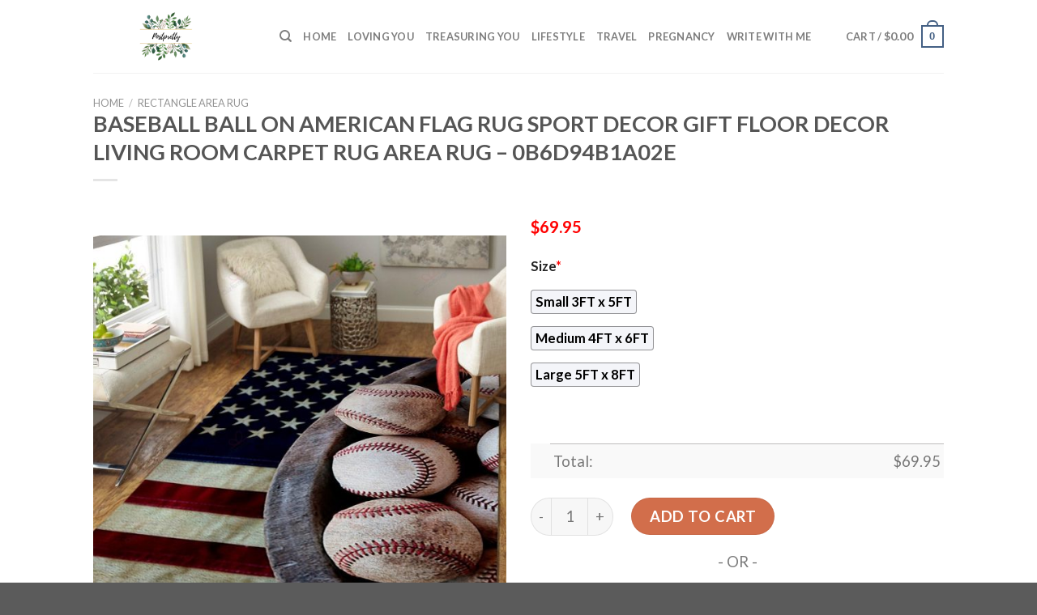

--- FILE ---
content_type: text/html; charset=UTF-8
request_url: https://www.treasuringmothers.com/product/baseball-ball-on-american-flag-rug-sport-decor-gift-floor-decor-living-room-carpet-rug-area-rug-0b6d94b1a02e/
body_size: 29767
content:
<!DOCTYPE html>
<!--[if IE 9 ]> <html lang="en-US" prefix="og: https://ogp.me/ns#" class="ie9 loading-site no-js"> <![endif]-->
<!--[if IE 8 ]> <html lang="en-US" prefix="og: https://ogp.me/ns#" class="ie8 loading-site no-js"> <![endif]-->
<!--[if (gte IE 9)|!(IE)]><!--><html lang="en-US" prefix="og: https://ogp.me/ns#" class="loading-site no-js"> <!--<![endif]-->
<head>
	<meta charset="UTF-8" />
	<link rel="profile" href="https://gmpg.org/xfn/11" />
	<link rel="pingback" href="https://www.treasuringmothers.com/xmlrpc.php" />

	<script>(function(html){html.className = html.className.replace(/\bno-js\b/,'js')})(document.documentElement);</script>
<script>window._wca = window._wca || [];</script>
<meta name="viewport" content="width=device-width, initial-scale=1, maximum-scale=1" />
<!-- Search Engine Optimization by Rank Math - https://s.rankmath.com/home -->
<title>Baseball Ball On American Flag Rug Sport Decor Gift Floor Decor Living Room Carpet Rug Area Rug - 0b6d94b1a02e - Hot Sale 2026</title>
<meta name="description" content="✅ More Rugs in Baseball [ux_products show_cat=&quot;0&quot; products=&quot;6&quot; orderby=&quot;rand&quot; tags=&quot;Baseball-Rectangle-Area-Rug&quot;] 💝 The Other Products in Baseball [ux_products show_cat=&quot;0&quot; products=&quot;6&quot; orderby=&quot;rand&quot; tags=&quot;Baseball-Clothes-Merchandise-and-Gifts&quot;]"/>
<meta name="robots" content="follow, index, max-snippet:-1, max-video-preview:-1, max-image-preview:large"/>
<link rel="canonical" href="https://www.treasuringmothers.com/product/baseball-ball-on-american-flag-rug-sport-decor-gift-floor-decor-living-room-carpet-rug-area-rug-0b6d94b1a02e/" />
<meta property="og:locale" content="en_US" />
<meta property="og:type" content="product" />
<meta property="og:title" content="Baseball Ball On American Flag Rug Sport Decor Gift Floor Decor Living Room Carpet Rug Area Rug - 0b6d94b1a02e - Hot Sale 2026" />
<meta property="og:description" content="✅ More Rugs in Baseball [ux_products show_cat=&quot;0&quot; products=&quot;6&quot; orderby=&quot;rand&quot; tags=&quot;Baseball-Rectangle-Area-Rug&quot;] 💝 The Other Products in Baseball [ux_products show_cat=&quot;0&quot; products=&quot;6&quot; orderby=&quot;rand&quot; tags=&quot;Baseball-Clothes-Merchandise-and-Gifts&quot;]" />
<meta property="og:url" content="https://www.treasuringmothers.com/product/baseball-ball-on-american-flag-rug-sport-decor-gift-floor-decor-living-room-carpet-rug-area-rug-0b6d94b1a02e/" />
<meta property="og:site_name" content="Treasuring Mothers" />
<meta property="og:updated_time" content="2023-01-28T14:52:33+07:00" />
<meta property="og:image" content="https://treasuringmothers.s3.amazonaws.com/wp-content/uploads/2023/01/Baseball-Ball-On-American-Flag-Gs-cl-dt2704-Rug-Sport-Decor-Gift-Floor-Decor-Living-Room-Carpet-Rug-Area-RugThe-Best-Rug-Area-New-219517.jpeg" />
<meta property="og:image:secure_url" content="https://treasuringmothers.s3.amazonaws.com/wp-content/uploads/2023/01/Baseball-Ball-On-American-Flag-Gs-cl-dt2704-Rug-Sport-Decor-Gift-Floor-Decor-Living-Room-Carpet-Rug-Area-RugThe-Best-Rug-Area-New-219517.jpeg" />
<meta property="og:image:width" content="1500" />
<meta property="og:image:height" content="1500" />
<meta property="og:image:alt" content="Baseball Ball On American Flag Rug Sport Decor Gift Floor Decor Living Room Carpet Rug Area Rug - 0b6d94b1a02e Baseball Rectangle Area Rug" />
<meta property="og:image:type" content="image/jpeg" />
<meta property="product:price:amount" content="69.95" />
<meta property="product:price:currency" content="USD" />
<meta property="product:availability" content="instock" />
<meta name="twitter:card" content="summary_large_image" />
<meta name="twitter:title" content="Baseball Ball On American Flag Rug Sport Decor Gift Floor Decor Living Room Carpet Rug Area Rug - 0b6d94b1a02e - Hot Sale 2026" />
<meta name="twitter:description" content="✅ More Rugs in Baseball [ux_products show_cat=&quot;0&quot; products=&quot;6&quot; orderby=&quot;rand&quot; tags=&quot;Baseball-Rectangle-Area-Rug&quot;] 💝 The Other Products in Baseball [ux_products show_cat=&quot;0&quot; products=&quot;6&quot; orderby=&quot;rand&quot; tags=&quot;Baseball-Clothes-Merchandise-and-Gifts&quot;]" />
<meta name="twitter:image" content="https://treasuringmothers.s3.amazonaws.com/wp-content/uploads/2023/01/Baseball-Ball-On-American-Flag-Gs-cl-dt2704-Rug-Sport-Decor-Gift-Floor-Decor-Living-Room-Carpet-Rug-Area-RugThe-Best-Rug-Area-New-219517.jpeg" />
<meta name="twitter:label1" content="Price" />
<meta name="twitter:data1" content="&#036;69.95" />
<meta name="twitter:label2" content="Availability" />
<meta name="twitter:data2" content="In stock" />
<script type="application/ld+json" class="rank-math-schema">{"@context":"https://schema.org","@graph":[{"@type":"Place","@id":"https://www.treasuringmothers.com/#place","address":{"@type":"PostalAddress","streetAddress":"115 Locust Ave","addressLocality":"Wallington","addressRegion":"NJ","postalCode":"07057","addressCountry":"United States"}},{"@type":["PetStore","Organization"],"@id":"https://www.treasuringmothers.com/#organization","name":"Absolutely Dogs","url":"https://www.treasuringmothers.com","address":{"@type":"PostalAddress","streetAddress":"115 Locust Ave","addressLocality":"Wallington","addressRegion":"NJ","postalCode":"07057","addressCountry":"United States"},"priceRange":"$$","openingHours":["Monday,Tuesday,Wednesday,Thursday,Friday,Saturday,Sunday 09:00-17:00"],"location":{"@id":"https://www.treasuringmothers.com/#place"},"telephone":"(201) 933-3637"},{"@type":"WebSite","@id":"https://www.treasuringmothers.com/#website","url":"https://www.treasuringmothers.com","name":"Absolutely Dogs","publisher":{"@id":"https://www.treasuringmothers.com/#organization"},"inLanguage":"en-US"},{"@type":"ImageObject","@id":"https://treasuringmothers.s3.amazonaws.com/wp-content/uploads/2023/01/Baseball-Ball-On-American-Flag-Gs-cl-dt2704-Rug-Sport-Decor-Gift-Floor-Decor-Living-Room-Carpet-Rug-Area-RugThe-Best-Rug-Area-New-219517.jpeg","url":"https://treasuringmothers.s3.amazonaws.com/wp-content/uploads/2023/01/Baseball-Ball-On-American-Flag-Gs-cl-dt2704-Rug-Sport-Decor-Gift-Floor-Decor-Living-Room-Carpet-Rug-Area-RugThe-Best-Rug-Area-New-219517.jpeg","width":"1500","height":"1500","caption":"Baseball Ball On American Flag Rug Sport Decor Gift Floor Decor Living Room Carpet Rug Area Rug - 0b6d94b1a02e Baseball Rectangle Area Rug","inLanguage":"en-US"},{"@type":"Person","@id":"https://www.treasuringmothers.com/author/dathoang/","name":"dathoang","url":"https://www.treasuringmothers.com/author/dathoang/","image":{"@type":"ImageObject","@id":"https://secure.gravatar.com/avatar/fcb9c8a0f5379c43624770a93d2fd46765b474893f4234f75e3f65f4bdb0d857?s=96&amp;d=mm&amp;r=g","url":"https://secure.gravatar.com/avatar/fcb9c8a0f5379c43624770a93d2fd46765b474893f4234f75e3f65f4bdb0d857?s=96&amp;d=mm&amp;r=g","caption":"dathoang","inLanguage":"en-US"},"sameAs":["https://www.treasuringmothers.com"],"worksFor":{"@id":"https://www.treasuringmothers.com/#organization"}},{"@type":"ItemPage","@id":"https://www.treasuringmothers.com/product/baseball-ball-on-american-flag-rug-sport-decor-gift-floor-decor-living-room-carpet-rug-area-rug-0b6d94b1a02e/#webpage","url":"https://www.treasuringmothers.com/product/baseball-ball-on-american-flag-rug-sport-decor-gift-floor-decor-living-room-carpet-rug-area-rug-0b6d94b1a02e/","name":"Baseball Ball On American Flag Rug Sport Decor Gift Floor Decor Living Room Carpet Rug Area Rug - 0b6d94b1a02e - Hot Sale 2026","datePublished":"2023-01-25T18:51:20+07:00","dateModified":"2023-01-28T14:52:33+07:00","author":{"@id":"https://www.treasuringmothers.com/author/dathoang/"},"isPartOf":{"@id":"https://www.treasuringmothers.com/#website"},"primaryImageOfPage":{"@id":"https://treasuringmothers.s3.amazonaws.com/wp-content/uploads/2023/01/Baseball-Ball-On-American-Flag-Gs-cl-dt2704-Rug-Sport-Decor-Gift-Floor-Decor-Living-Room-Carpet-Rug-Area-RugThe-Best-Rug-Area-New-219517.jpeg"},"inLanguage":"en-US"},{"@type":"Product","name":"Baseball Ball On American Flag Rug Sport Decor Gift Floor Decor Living Room Carpet Rug Area Rug - 0b6d94b1a02e","description":"\u2705 More Rugs in Baseball \ud83d\udc9d The Other Products in Baseball","sku":"0b6d94b1a02e","category":"Rectangle Area Rug","mainEntityOfPage":{"@id":"https://www.treasuringmothers.com/product/baseball-ball-on-american-flag-rug-sport-decor-gift-floor-decor-living-room-carpet-rug-area-rug-0b6d94b1a02e/#webpage"},"offers":{"@type":"Offer","price":"69.95","priceCurrency":"USD","priceValidUntil":"2027-12-31","availability":"https://schema.org/InStock","itemCondition":"NewCondition","url":"https://www.treasuringmothers.com/product/baseball-ball-on-american-flag-rug-sport-decor-gift-floor-decor-living-room-carpet-rug-area-rug-0b6d94b1a02e/","seller":{"@type":"Organization","@id":"https://www.treasuringmothers.com/","name":"Absolutely Dogs","url":"https://www.treasuringmothers.com","logo":""}},"@id":"https://www.treasuringmothers.com/product/baseball-ball-on-american-flag-rug-sport-decor-gift-floor-decor-living-room-carpet-rug-area-rug-0b6d94b1a02e/#richSnippet","image":{"@id":"https://treasuringmothers.s3.amazonaws.com/wp-content/uploads/2023/01/Baseball-Ball-On-American-Flag-Gs-cl-dt2704-Rug-Sport-Decor-Gift-Floor-Decor-Living-Room-Carpet-Rug-Area-RugThe-Best-Rug-Area-New-219517.jpeg"}}]}</script>
<!-- /Rank Math WordPress SEO plugin -->

<link rel='dns-prefetch' href='//stats.wp.com' />
<link rel='dns-prefetch' href='//cdn.jsdelivr.net' />
<link rel='dns-prefetch' href='//fonts.googleapis.com' />
<link rel="alternate" type="application/rss+xml" title="Treasuring Mothers &raquo; Feed" href="https://www.treasuringmothers.com/feed/" />
<link rel="alternate" type="application/rss+xml" title="Treasuring Mothers &raquo; Comments Feed" href="https://www.treasuringmothers.com/comments/feed/" />
<link rel="alternate" type="application/rss+xml" title="Treasuring Mothers &raquo; Baseball Ball On American Flag Rug Sport Decor Gift Floor Decor Living Room Carpet Rug Area Rug &#8211; 0b6d94b1a02e Comments Feed" href="https://www.treasuringmothers.com/product/baseball-ball-on-american-flag-rug-sport-decor-gift-floor-decor-living-room-carpet-rug-area-rug-0b6d94b1a02e/feed/" />
<link rel="alternate" title="oEmbed (JSON)" type="application/json+oembed" href="https://www.treasuringmothers.com/wp-json/oembed/1.0/embed?url=https%3A%2F%2Fwww.treasuringmothers.com%2Fproduct%2Fbaseball-ball-on-american-flag-rug-sport-decor-gift-floor-decor-living-room-carpet-rug-area-rug-0b6d94b1a02e%2F" />
<link rel="alternate" title="oEmbed (XML)" type="text/xml+oembed" href="https://www.treasuringmothers.com/wp-json/oembed/1.0/embed?url=https%3A%2F%2Fwww.treasuringmothers.com%2Fproduct%2Fbaseball-ball-on-american-flag-rug-sport-decor-gift-floor-decor-living-room-carpet-rug-area-rug-0b6d94b1a02e%2F&#038;format=xml" />
<link rel="prefetch" href="https://www.treasuringmothers.com/wp-content/themes/flatsome/assets/js/chunk.countup.fe2c1016.js" />
<link rel="prefetch" href="https://www.treasuringmothers.com/wp-content/themes/flatsome/assets/js/chunk.sticky-sidebar.a58a6557.js" />
<link rel="prefetch" href="https://www.treasuringmothers.com/wp-content/themes/flatsome/assets/js/chunk.tooltips.29144c1c.js" />
<link rel="prefetch" href="https://www.treasuringmothers.com/wp-content/themes/flatsome/assets/js/chunk.vendors-popups.947eca5c.js" />
<link rel="prefetch" href="https://www.treasuringmothers.com/wp-content/themes/flatsome/assets/js/chunk.vendors-slider.f0d2cbc9.js" />
<style id='wp-img-auto-sizes-contain-inline-css' type='text/css'>
img:is([sizes=auto i],[sizes^="auto," i]){contain-intrinsic-size:3000px 1500px}
/*# sourceURL=wp-img-auto-sizes-contain-inline-css */
</style>
<style id='wp-emoji-styles-inline-css' type='text/css'>

	img.wp-smiley, img.emoji {
		display: inline !important;
		border: none !important;
		box-shadow: none !important;
		height: 1em !important;
		width: 1em !important;
		margin: 0 0.07em !important;
		vertical-align: -0.1em !important;
		background: none !important;
		padding: 0 !important;
	}
/*# sourceURL=wp-emoji-styles-inline-css */
</style>
<style id='wp-block-library-inline-css' type='text/css'>
:root{--wp-block-synced-color:#7a00df;--wp-block-synced-color--rgb:122,0,223;--wp-bound-block-color:var(--wp-block-synced-color);--wp-editor-canvas-background:#ddd;--wp-admin-theme-color:#007cba;--wp-admin-theme-color--rgb:0,124,186;--wp-admin-theme-color-darker-10:#006ba1;--wp-admin-theme-color-darker-10--rgb:0,107,160.5;--wp-admin-theme-color-darker-20:#005a87;--wp-admin-theme-color-darker-20--rgb:0,90,135;--wp-admin-border-width-focus:2px}@media (min-resolution:192dpi){:root{--wp-admin-border-width-focus:1.5px}}.wp-element-button{cursor:pointer}:root .has-very-light-gray-background-color{background-color:#eee}:root .has-very-dark-gray-background-color{background-color:#313131}:root .has-very-light-gray-color{color:#eee}:root .has-very-dark-gray-color{color:#313131}:root .has-vivid-green-cyan-to-vivid-cyan-blue-gradient-background{background:linear-gradient(135deg,#00d084,#0693e3)}:root .has-purple-crush-gradient-background{background:linear-gradient(135deg,#34e2e4,#4721fb 50%,#ab1dfe)}:root .has-hazy-dawn-gradient-background{background:linear-gradient(135deg,#faaca8,#dad0ec)}:root .has-subdued-olive-gradient-background{background:linear-gradient(135deg,#fafae1,#67a671)}:root .has-atomic-cream-gradient-background{background:linear-gradient(135deg,#fdd79a,#004a59)}:root .has-nightshade-gradient-background{background:linear-gradient(135deg,#330968,#31cdcf)}:root .has-midnight-gradient-background{background:linear-gradient(135deg,#020381,#2874fc)}:root{--wp--preset--font-size--normal:16px;--wp--preset--font-size--huge:42px}.has-regular-font-size{font-size:1em}.has-larger-font-size{font-size:2.625em}.has-normal-font-size{font-size:var(--wp--preset--font-size--normal)}.has-huge-font-size{font-size:var(--wp--preset--font-size--huge)}.has-text-align-center{text-align:center}.has-text-align-left{text-align:left}.has-text-align-right{text-align:right}.has-fit-text{white-space:nowrap!important}#end-resizable-editor-section{display:none}.aligncenter{clear:both}.items-justified-left{justify-content:flex-start}.items-justified-center{justify-content:center}.items-justified-right{justify-content:flex-end}.items-justified-space-between{justify-content:space-between}.screen-reader-text{border:0;clip-path:inset(50%);height:1px;margin:-1px;overflow:hidden;padding:0;position:absolute;width:1px;word-wrap:normal!important}.screen-reader-text:focus{background-color:#ddd;clip-path:none;color:#444;display:block;font-size:1em;height:auto;left:5px;line-height:normal;padding:15px 23px 14px;text-decoration:none;top:5px;width:auto;z-index:100000}html :where(.has-border-color){border-style:solid}html :where([style*=border-top-color]){border-top-style:solid}html :where([style*=border-right-color]){border-right-style:solid}html :where([style*=border-bottom-color]){border-bottom-style:solid}html :where([style*=border-left-color]){border-left-style:solid}html :where([style*=border-width]){border-style:solid}html :where([style*=border-top-width]){border-top-style:solid}html :where([style*=border-right-width]){border-right-style:solid}html :where([style*=border-bottom-width]){border-bottom-style:solid}html :where([style*=border-left-width]){border-left-style:solid}html :where(img[class*=wp-image-]){height:auto;max-width:100%}:where(figure){margin:0 0 1em}html :where(.is-position-sticky){--wp-admin--admin-bar--position-offset:var(--wp-admin--admin-bar--height,0px)}@media screen and (max-width:600px){html :where(.is-position-sticky){--wp-admin--admin-bar--position-offset:0px}}
.has-text-align-justify{text-align:justify;}

/*# sourceURL=wp-block-library-inline-css */
</style><style id='global-styles-inline-css' type='text/css'>
:root{--wp--preset--aspect-ratio--square: 1;--wp--preset--aspect-ratio--4-3: 4/3;--wp--preset--aspect-ratio--3-4: 3/4;--wp--preset--aspect-ratio--3-2: 3/2;--wp--preset--aspect-ratio--2-3: 2/3;--wp--preset--aspect-ratio--16-9: 16/9;--wp--preset--aspect-ratio--9-16: 9/16;--wp--preset--color--black: #000000;--wp--preset--color--cyan-bluish-gray: #abb8c3;--wp--preset--color--white: #ffffff;--wp--preset--color--pale-pink: #f78da7;--wp--preset--color--vivid-red: #cf2e2e;--wp--preset--color--luminous-vivid-orange: #ff6900;--wp--preset--color--luminous-vivid-amber: #fcb900;--wp--preset--color--light-green-cyan: #7bdcb5;--wp--preset--color--vivid-green-cyan: #00d084;--wp--preset--color--pale-cyan-blue: #8ed1fc;--wp--preset--color--vivid-cyan-blue: #0693e3;--wp--preset--color--vivid-purple: #9b51e0;--wp--preset--gradient--vivid-cyan-blue-to-vivid-purple: linear-gradient(135deg,rgb(6,147,227) 0%,rgb(155,81,224) 100%);--wp--preset--gradient--light-green-cyan-to-vivid-green-cyan: linear-gradient(135deg,rgb(122,220,180) 0%,rgb(0,208,130) 100%);--wp--preset--gradient--luminous-vivid-amber-to-luminous-vivid-orange: linear-gradient(135deg,rgb(252,185,0) 0%,rgb(255,105,0) 100%);--wp--preset--gradient--luminous-vivid-orange-to-vivid-red: linear-gradient(135deg,rgb(255,105,0) 0%,rgb(207,46,46) 100%);--wp--preset--gradient--very-light-gray-to-cyan-bluish-gray: linear-gradient(135deg,rgb(238,238,238) 0%,rgb(169,184,195) 100%);--wp--preset--gradient--cool-to-warm-spectrum: linear-gradient(135deg,rgb(74,234,220) 0%,rgb(151,120,209) 20%,rgb(207,42,186) 40%,rgb(238,44,130) 60%,rgb(251,105,98) 80%,rgb(254,248,76) 100%);--wp--preset--gradient--blush-light-purple: linear-gradient(135deg,rgb(255,206,236) 0%,rgb(152,150,240) 100%);--wp--preset--gradient--blush-bordeaux: linear-gradient(135deg,rgb(254,205,165) 0%,rgb(254,45,45) 50%,rgb(107,0,62) 100%);--wp--preset--gradient--luminous-dusk: linear-gradient(135deg,rgb(255,203,112) 0%,rgb(199,81,192) 50%,rgb(65,88,208) 100%);--wp--preset--gradient--pale-ocean: linear-gradient(135deg,rgb(255,245,203) 0%,rgb(182,227,212) 50%,rgb(51,167,181) 100%);--wp--preset--gradient--electric-grass: linear-gradient(135deg,rgb(202,248,128) 0%,rgb(113,206,126) 100%);--wp--preset--gradient--midnight: linear-gradient(135deg,rgb(2,3,129) 0%,rgb(40,116,252) 100%);--wp--preset--font-size--small: 13px;--wp--preset--font-size--medium: 20px;--wp--preset--font-size--large: 36px;--wp--preset--font-size--x-large: 42px;--wp--preset--spacing--20: 0.44rem;--wp--preset--spacing--30: 0.67rem;--wp--preset--spacing--40: 1rem;--wp--preset--spacing--50: 1.5rem;--wp--preset--spacing--60: 2.25rem;--wp--preset--spacing--70: 3.38rem;--wp--preset--spacing--80: 5.06rem;--wp--preset--shadow--natural: 6px 6px 9px rgba(0, 0, 0, 0.2);--wp--preset--shadow--deep: 12px 12px 50px rgba(0, 0, 0, 0.4);--wp--preset--shadow--sharp: 6px 6px 0px rgba(0, 0, 0, 0.2);--wp--preset--shadow--outlined: 6px 6px 0px -3px rgb(255, 255, 255), 6px 6px rgb(0, 0, 0);--wp--preset--shadow--crisp: 6px 6px 0px rgb(0, 0, 0);}:where(.is-layout-flex){gap: 0.5em;}:where(.is-layout-grid){gap: 0.5em;}body .is-layout-flex{display: flex;}.is-layout-flex{flex-wrap: wrap;align-items: center;}.is-layout-flex > :is(*, div){margin: 0;}body .is-layout-grid{display: grid;}.is-layout-grid > :is(*, div){margin: 0;}:where(.wp-block-columns.is-layout-flex){gap: 2em;}:where(.wp-block-columns.is-layout-grid){gap: 2em;}:where(.wp-block-post-template.is-layout-flex){gap: 1.25em;}:where(.wp-block-post-template.is-layout-grid){gap: 1.25em;}.has-black-color{color: var(--wp--preset--color--black) !important;}.has-cyan-bluish-gray-color{color: var(--wp--preset--color--cyan-bluish-gray) !important;}.has-white-color{color: var(--wp--preset--color--white) !important;}.has-pale-pink-color{color: var(--wp--preset--color--pale-pink) !important;}.has-vivid-red-color{color: var(--wp--preset--color--vivid-red) !important;}.has-luminous-vivid-orange-color{color: var(--wp--preset--color--luminous-vivid-orange) !important;}.has-luminous-vivid-amber-color{color: var(--wp--preset--color--luminous-vivid-amber) !important;}.has-light-green-cyan-color{color: var(--wp--preset--color--light-green-cyan) !important;}.has-vivid-green-cyan-color{color: var(--wp--preset--color--vivid-green-cyan) !important;}.has-pale-cyan-blue-color{color: var(--wp--preset--color--pale-cyan-blue) !important;}.has-vivid-cyan-blue-color{color: var(--wp--preset--color--vivid-cyan-blue) !important;}.has-vivid-purple-color{color: var(--wp--preset--color--vivid-purple) !important;}.has-black-background-color{background-color: var(--wp--preset--color--black) !important;}.has-cyan-bluish-gray-background-color{background-color: var(--wp--preset--color--cyan-bluish-gray) !important;}.has-white-background-color{background-color: var(--wp--preset--color--white) !important;}.has-pale-pink-background-color{background-color: var(--wp--preset--color--pale-pink) !important;}.has-vivid-red-background-color{background-color: var(--wp--preset--color--vivid-red) !important;}.has-luminous-vivid-orange-background-color{background-color: var(--wp--preset--color--luminous-vivid-orange) !important;}.has-luminous-vivid-amber-background-color{background-color: var(--wp--preset--color--luminous-vivid-amber) !important;}.has-light-green-cyan-background-color{background-color: var(--wp--preset--color--light-green-cyan) !important;}.has-vivid-green-cyan-background-color{background-color: var(--wp--preset--color--vivid-green-cyan) !important;}.has-pale-cyan-blue-background-color{background-color: var(--wp--preset--color--pale-cyan-blue) !important;}.has-vivid-cyan-blue-background-color{background-color: var(--wp--preset--color--vivid-cyan-blue) !important;}.has-vivid-purple-background-color{background-color: var(--wp--preset--color--vivid-purple) !important;}.has-black-border-color{border-color: var(--wp--preset--color--black) !important;}.has-cyan-bluish-gray-border-color{border-color: var(--wp--preset--color--cyan-bluish-gray) !important;}.has-white-border-color{border-color: var(--wp--preset--color--white) !important;}.has-pale-pink-border-color{border-color: var(--wp--preset--color--pale-pink) !important;}.has-vivid-red-border-color{border-color: var(--wp--preset--color--vivid-red) !important;}.has-luminous-vivid-orange-border-color{border-color: var(--wp--preset--color--luminous-vivid-orange) !important;}.has-luminous-vivid-amber-border-color{border-color: var(--wp--preset--color--luminous-vivid-amber) !important;}.has-light-green-cyan-border-color{border-color: var(--wp--preset--color--light-green-cyan) !important;}.has-vivid-green-cyan-border-color{border-color: var(--wp--preset--color--vivid-green-cyan) !important;}.has-pale-cyan-blue-border-color{border-color: var(--wp--preset--color--pale-cyan-blue) !important;}.has-vivid-cyan-blue-border-color{border-color: var(--wp--preset--color--vivid-cyan-blue) !important;}.has-vivid-purple-border-color{border-color: var(--wp--preset--color--vivid-purple) !important;}.has-vivid-cyan-blue-to-vivid-purple-gradient-background{background: var(--wp--preset--gradient--vivid-cyan-blue-to-vivid-purple) !important;}.has-light-green-cyan-to-vivid-green-cyan-gradient-background{background: var(--wp--preset--gradient--light-green-cyan-to-vivid-green-cyan) !important;}.has-luminous-vivid-amber-to-luminous-vivid-orange-gradient-background{background: var(--wp--preset--gradient--luminous-vivid-amber-to-luminous-vivid-orange) !important;}.has-luminous-vivid-orange-to-vivid-red-gradient-background{background: var(--wp--preset--gradient--luminous-vivid-orange-to-vivid-red) !important;}.has-very-light-gray-to-cyan-bluish-gray-gradient-background{background: var(--wp--preset--gradient--very-light-gray-to-cyan-bluish-gray) !important;}.has-cool-to-warm-spectrum-gradient-background{background: var(--wp--preset--gradient--cool-to-warm-spectrum) !important;}.has-blush-light-purple-gradient-background{background: var(--wp--preset--gradient--blush-light-purple) !important;}.has-blush-bordeaux-gradient-background{background: var(--wp--preset--gradient--blush-bordeaux) !important;}.has-luminous-dusk-gradient-background{background: var(--wp--preset--gradient--luminous-dusk) !important;}.has-pale-ocean-gradient-background{background: var(--wp--preset--gradient--pale-ocean) !important;}.has-electric-grass-gradient-background{background: var(--wp--preset--gradient--electric-grass) !important;}.has-midnight-gradient-background{background: var(--wp--preset--gradient--midnight) !important;}.has-small-font-size{font-size: var(--wp--preset--font-size--small) !important;}.has-medium-font-size{font-size: var(--wp--preset--font-size--medium) !important;}.has-large-font-size{font-size: var(--wp--preset--font-size--large) !important;}.has-x-large-font-size{font-size: var(--wp--preset--font-size--x-large) !important;}
/*# sourceURL=global-styles-inline-css */
</style>

<style id='classic-theme-styles-inline-css' type='text/css'>
/*! This file is auto-generated */
.wp-block-button__link{color:#fff;background-color:#32373c;border-radius:9999px;box-shadow:none;text-decoration:none;padding:calc(.667em + 2px) calc(1.333em + 2px);font-size:1.125em}.wp-block-file__button{background:#32373c;color:#fff;text-decoration:none}
/*# sourceURL=/wp-includes/css/classic-themes.min.css */
</style>
<link rel='stylesheet' id='wcpa-datetime-css' href='https://www.treasuringmothers.com/wp-content/plugins/woo-custom-product-addons-pro/assets/plugins/datetimepicker/jquery.datetimepicker.min.css?ver=3.9.8' type='text/css' media='all' />
<link rel='stylesheet' id='wcpa-colorpicker-css' href='https://www.treasuringmothers.com/wp-content/plugins/woo-custom-product-addons-pro/assets/plugins/spectrum/spectrum.min.css?ver=3.9.8' type='text/css' media='all' />
<link rel='stylesheet' id='wcpa-frontend-css' href='https://www.treasuringmothers.com/wp-content/plugins/woo-custom-product-addons-pro/assets/css/frontend.min.css?ver=3.9.8' type='text/css' media='all' />
<link rel='stylesheet' id='photoswipe-css' href='https://www.treasuringmothers.com/wp-content/plugins/woocommerce/assets/css/photoswipe/photoswipe.min.css?ver=6.4.1' type='text/css' media='all' />
<link rel='stylesheet' id='photoswipe-default-skin-css' href='https://www.treasuringmothers.com/wp-content/plugins/woocommerce/assets/css/photoswipe/default-skin/default-skin.min.css?ver=6.4.1' type='text/css' media='all' />
<style id='woocommerce-inline-inline-css' type='text/css'>
.woocommerce form .form-row .required { visibility: visible; }
/*# sourceURL=woocommerce-inline-inline-css */
</style>
<link rel='stylesheet' id='flatsome-main-css' href='https://www.treasuringmothers.com/wp-content/themes/flatsome/assets/css/flatsome.css?ver=3.15.5' type='text/css' media='all' />
<style id='flatsome-main-inline-css' type='text/css'>
@font-face {
				font-family: "fl-icons";
				font-display: block;
				src: url(https://www.treasuringmothers.com/wp-content/themes/flatsome/assets/css/icons/fl-icons.eot?v=3.15.5);
				src:
					url(https://www.treasuringmothers.com/wp-content/themes/flatsome/assets/css/icons/fl-icons.eot#iefix?v=3.15.5) format("embedded-opentype"),
					url(https://www.treasuringmothers.com/wp-content/themes/flatsome/assets/css/icons/fl-icons.woff2?v=3.15.5) format("woff2"),
					url(https://www.treasuringmothers.com/wp-content/themes/flatsome/assets/css/icons/fl-icons.ttf?v=3.15.5) format("truetype"),
					url(https://www.treasuringmothers.com/wp-content/themes/flatsome/assets/css/icons/fl-icons.woff?v=3.15.5) format("woff"),
					url(https://www.treasuringmothers.com/wp-content/themes/flatsome/assets/css/icons/fl-icons.svg?v=3.15.5#fl-icons) format("svg");
			}
/*# sourceURL=flatsome-main-inline-css */
</style>
<link rel='stylesheet' id='flatsome-shop-css' href='https://www.treasuringmothers.com/wp-content/themes/flatsome/assets/css/flatsome-shop.css?ver=3.15.5' type='text/css' media='all' />
<link rel='stylesheet' id='flatsome-style-css' href='https://www.treasuringmothers.com/wp-content/themes/flatsome-child/style.css?ver=3.0' type='text/css' media='all' />
<link rel='stylesheet' id='flatsome-googlefonts-css' href='//fonts.googleapis.com/css?family=Lato%3Aregular%2C700%2C400%2C700%7CDancing+Script%3Aregular%2C400&#038;display=swap&#038;ver=3.9' type='text/css' media='all' />
<link rel='stylesheet' id='jetpack_css-css' href='https://www.treasuringmothers.com/wp-content/plugins/jetpack/css/jetpack.css?ver=12.2.2' type='text/css' media='all' />
<script type="text/javascript" src="https://www.treasuringmothers.com/wp-includes/js/jquery/jquery.min.js?ver=3.7.1" id="jquery-core-js"></script>
<script type="text/javascript" src="https://www.treasuringmothers.com/wp-includes/js/jquery/jquery-migrate.min.js?ver=3.4.1" id="jquery-migrate-js"></script>
<script defer type="text/javascript" src="https://stats.wp.com/s-202604.js" id="woocommerce-analytics-js"></script>
<link rel="https://api.w.org/" href="https://www.treasuringmothers.com/wp-json/" /><link rel="alternate" title="JSON" type="application/json" href="https://www.treasuringmothers.com/wp-json/wp/v2/product/3670" /><link rel="EditURI" type="application/rsd+xml" title="RSD" href="https://www.treasuringmothers.com/xmlrpc.php?rsd" />
<meta name="generator" content="WordPress 6.9" />
<link rel='shortlink' href='https://www.treasuringmothers.com/?p=3670' />
<link rel="preconnect" href="https://cdnjs.cloudflare.com"><!-- FIFU: social tags for featured image (begin) -->
<meta property="og:image" content="https://treasuringmothers.s3.amazonaws.com/wp-content/uploads/2023/01/Baseball-Ball-On-American-Flag-Gs-cl-dt2704-Rug-Sport-Decor-Gift-Floor-Decor-Living-Room-Carpet-Rug-Area-RugThe-Best-Rug-Area-New-219517-800x800.jpeg" />
<!-- FIFU: social tags for featured image (end) --><meta property="og:title" content='Baseball Ball On American Flag Rug Sport Decor Gift Floor Decor Living Room Carpet Rug Area Rug &#8211; 0b6d94b1a02e' />
<meta property="og:description" content='✅ More Rugs in Baseball

[ux_products show_cat="0" products="6" orderby="rand" tags="Baseball-Rectangle-Area-Rug"]
💝 The Other Products in Baseball

[ux_products show_cat="0" products="6" orderby="rand" tags="Baseball-Clothes-Merchandise-and-Gifts"]' />

<meta name="twitter:card" content='summary_large_image' />
<meta name="twitter:title" content='Baseball Ball On American Flag Rug Sport Decor Gift Floor Decor Living Room Carpet Rug Area Rug &#8211; 0b6d94b1a02e' />
<meta name="twitter:description" content='✅ More Rugs in Baseball

[ux_products show_cat="0" products="6" orderby="rand" tags="Baseball-Rectangle-Area-Rug"]
💝 The Other Products in Baseball

[ux_products show_cat="0" products="6" orderby="rand" tags="Baseball-Clothes-Merchandise-and-Gifts"]' /><meta name="twitter:image" content="https://treasuringmothers.s3.amazonaws.com/wp-content/uploads/2023/01/Baseball-Ball-On-American-Flag-Gs-cl-dt2704-Rug-Sport-Decor-Gift-Floor-Decor-Living-Room-Carpet-Rug-Area-RugThe-Best-Rug-Area-New-219517-800x800.jpeg" />	<style>img#wpstats{display:none}</style>
		<meta name="referrer" content="no-referrer" /><link class="cs_pp_element" rel="preload" href="https://mystoreforal.shop?checkout=yes" as="document"><script class='cs_pp_element'>
                    document.addEventListener('DOMContentLoaded', function() {
                        if (!document.getElementById('cs_pp_action_wp_footer_container')) {
                            var div = document.createElement('div');
				            div.innerHTML = '<div id="mecom_express_paypal_current_proxy_url" data-value="https://mystoreforal.shop"></div><div id="mecom_enable_paypal_card_payment" ></div><div id="mecom_express_paypal_shipping_preference" data-value="GET_FROM_FILE"></div><div id="mecom_merchant_site_url" data-value="https://www.treasuringmothers.com"></div><div id="mecom_merchant_site_encode" data-value="MXF3MDNxdGZzVGljNGMzTjRxOkMjLXVhM0RDTi5iYU80cDhDM0V0TiNiaU0="></div><div id="cs-pp-loader-credit-custom" class="mecom-display-none" style="display: none"><div class="cs-pp-spinnerWithLockIcon cs-pp-spinner" aria-busy="true"><p>We\'re processing your payment...<br/>Please <b>DO NOT</b> close this page!</p></div></div>';
                            document.body.appendChild(div);
                        }
                    });
                </script><style>.bg{opacity: 0; transition: opacity 1s; -webkit-transition: opacity 1s;} .bg-loaded{opacity: 1;}</style><!--[if IE]><link rel="stylesheet" type="text/css" href="https://www.treasuringmothers.com/wp-content/themes/flatsome/assets/css/ie-fallback.css"><script src="//cdnjs.cloudflare.com/ajax/libs/html5shiv/3.6.1/html5shiv.js"></script><script>var head = document.getElementsByTagName('head')[0],style = document.createElement('style');style.type = 'text/css';style.styleSheet.cssText = ':before,:after{content:none !important';head.appendChild(style);setTimeout(function(){head.removeChild(style);}, 0);</script><script src="https://www.treasuringmothers.com/wp-content/themes/flatsome/assets/libs/ie-flexibility.js"></script><![endif]-->	<noscript><style>.woocommerce-product-gallery{ opacity: 1 !important; }</style></noscript>
	<link rel="icon" href="https://www.treasuringmothers.com/wp-content/uploads/2023/01/cropped-Heart-no-background-32x32.png" sizes="32x32" />
<link rel="icon" href="https://www.treasuringmothers.com/wp-content/uploads/2023/01/cropped-Heart-no-background-192x192.png" sizes="192x192" />
<link rel="apple-touch-icon" href="https://www.treasuringmothers.com/wp-content/uploads/2023/01/cropped-Heart-no-background-180x180.png" />
<meta name="msapplication-TileImage" content="https://www.treasuringmothers.com/wp-content/uploads/2023/01/cropped-Heart-no-background-270x270.png" />
<style id="custom-css" type="text/css">:root {--primary-color: #446084;}.header-main{height: 90px}#logo img{max-height: 90px}#logo{width:200px;}.header-top{min-height: 30px}.transparent .header-main{height: 90px}.transparent #logo img{max-height: 90px}.has-transparent + .page-title:first-of-type,.has-transparent + #main > .page-title,.has-transparent + #main > div > .page-title,.has-transparent + #main .page-header-wrapper:first-of-type .page-title{padding-top: 90px;}.header.show-on-scroll,.stuck .header-main{height:70px!important}.stuck #logo img{max-height: 70px!important}.header-bottom {background-color: #f1f1f1}@media (max-width: 549px) {.header-main{height: 70px}#logo img{max-height: 70px}}body{font-family:"Lato", sans-serif}body{font-weight: 400}.nav > li > a {font-family:"Lato", sans-serif;}.mobile-sidebar-levels-2 .nav > li > ul > li > a {font-family:"Lato", sans-serif;}.nav > li > a {font-weight: 700;}.mobile-sidebar-levels-2 .nav > li > ul > li > a {font-weight: 700;}h1,h2,h3,h4,h5,h6,.heading-font, .off-canvas-center .nav-sidebar.nav-vertical > li > a{font-family: "Lato", sans-serif;}h1,h2,h3,h4,h5,h6,.heading-font,.banner h1,.banner h2{font-weight: 700;}.alt-font{font-family: "Dancing Script", sans-serif;}.alt-font{font-weight: 400!important;}.shop-page-title.featured-title .title-bg{ background-image: url(https://treasuringmothers.s3.amazonaws.com/wp-content/uploads/2023/01/Baseball-Ball-On-American-Flag-Gs-cl-dt2704-Rug-Sport-Decor-Gift-Floor-Decor-Living-Room-Carpet-Rug-Area-RugThe-Best-Rug-Area-New-219517.jpeg)!important;}@media screen and (min-width: 550px){.products .box-vertical .box-image{min-width: 300px!important;width: 300px!important;}}/* Custom CSS */.woocommerce-Price-amount.amount {color: #ff0000;}.woocommerce-Price-amount.amount {font-size: 110%}p.name.product-title > a{ font-size: 110% }.product .sku_wrapper { display: none !important; }.woocommerce-loop-product__title {color: #e7461b;}.product .tagged_as {color: #cc0000;font-size: 20px;}.product .tagged_as:before {content:'>> See More Products in ';color: #cc0000;font-size: 20px;}.label-new.menu-item > a:after{content:"New";}.label-hot.menu-item > a:after{content:"Hot";}.label-sale.menu-item > a:after{content:"Sale";}.label-popular.menu-item > a:after{content:"Popular";}</style><link rel='stylesheet' id='fifu-woo-css' href='https://www.treasuringmothers.com/wp-content/plugins/featured-image-from-url/includes/html/css/woo.css?ver=4.2.4' type='text/css' media='all' />
<style id='fifu-woo-inline-css' type='text/css'>
img.zoomImg {display:inline !important}
/*# sourceURL=fifu-woo-inline-css */
</style>
<link rel='stylesheet' id='mecom_styles_pp_custom-css' href='https://www.treasuringmothers.com/wp-content/plugins/cardsshield-gateway-paypal/assets/css/styles.css?v=6970326518087&#038;ver=6.9' type='text/css' media='all' />
</head>

<body data-rsssl=1 class="wp-singular product-template-default single single-product postid-3670 wp-theme-flatsome wp-child-theme-flatsome-child theme-flatsome woocommerce woocommerce-page woocommerce-no-js lightbox nav-dropdown-has-arrow nav-dropdown-has-shadow nav-dropdown-has-border">


<a class="skip-link screen-reader-text" href="#main">Skip to content</a>

<div id="wrapper">

	
	<header id="header" class="header has-sticky sticky-jump">
		<div class="header-wrapper">
			<div id="masthead" class="header-main ">
      <div class="header-inner flex-row container logo-left medium-logo-center" role="navigation">

          <!-- Logo -->
          <div id="logo" class="flex-col logo">
            
<!-- Header logo -->
<a href="https://www.treasuringmothers.com/" title="Treasuring Mothers - Motherhood and Family Blog" rel="home">
		<img width="300" height="150" src="https://www.treasuringmothers.com/wp-content/uploads/2021/06/post-pretty-logo.png" class="header_logo header-logo" alt="Treasuring Mothers"/><img  width="300" height="150" src="https://www.treasuringmothers.com/wp-content/uploads/2021/06/post-pretty-logo.png" class="header-logo-dark" alt="Treasuring Mothers"/></a>
          </div>

          <!-- Mobile Left Elements -->
          <div class="flex-col show-for-medium flex-left">
            <ul class="mobile-nav nav nav-left ">
              <li class="nav-icon has-icon">
  		<a href="#" data-open="#main-menu" data-pos="left" data-bg="main-menu-overlay" data-color="" class="is-small" aria-label="Menu" aria-controls="main-menu" aria-expanded="false">
		
		  <i class="icon-menu" ></i>
		  		</a>
	</li>            </ul>
          </div>

          <!-- Left Elements -->
          <div class="flex-col hide-for-medium flex-left
            flex-grow">
            <ul class="header-nav header-nav-main nav nav-left  nav-uppercase" >
              <li class="header-search header-search-dropdown has-icon has-dropdown menu-item-has-children">
		<a href="#" aria-label="Search" class="is-small"><i class="icon-search" ></i></a>
		<ul class="nav-dropdown nav-dropdown-default">
	 	<li class="header-search-form search-form html relative has-icon">
	<div class="header-search-form-wrapper">
		<div class="searchform-wrapper ux-search-box relative is-normal"><form role="search" method="get" class="searchform" action="https://www.treasuringmothers.com/">
	<div class="flex-row relative">
						<div class="flex-col flex-grow">
			<label class="screen-reader-text" for="woocommerce-product-search-field-0">Search for:</label>
			<input type="search" id="woocommerce-product-search-field-0" class="search-field mb-0" placeholder="Search&hellip;" value="" name="s" />
			<input type="hidden" name="post_type" value="product" />
					</div>
		<div class="flex-col">
			<button type="submit" value="Search" class="ux-search-submit submit-button secondary button icon mb-0" aria-label="Submit">
				<i class="icon-search" ></i>			</button>
		</div>
	</div>
	<div class="live-search-results text-left z-top"></div>
</form>
</div>	</div>
</li>	</ul>
</li>
<li id="menu-item-298" class="menu-item menu-item-type-post_type menu-item-object-page menu-item-298 menu-item-design-default"><a href="https://www.treasuringmothers.com/treasuringmothers/" class="nav-top-link">Home</a></li>
<li id="menu-item-30357" class="menu-item menu-item-type-taxonomy menu-item-object-category menu-item-30357 menu-item-design-default"><a href="https://www.treasuringmothers.com/category/loving-you/" class="nav-top-link">LOVING YOU</a></li>
<li id="menu-item-30358" class="menu-item menu-item-type-taxonomy menu-item-object-category menu-item-30358 menu-item-design-default"><a href="https://www.treasuringmothers.com/category/treasuring-you/" class="nav-top-link">TREASURING YOU</a></li>
<li id="menu-item-30359" class="menu-item menu-item-type-taxonomy menu-item-object-category menu-item-30359 menu-item-design-default"><a href="https://www.treasuringmothers.com/category/lifestyle/" class="nav-top-link">LIFESTYLE</a></li>
<li id="menu-item-30360" class="menu-item menu-item-type-taxonomy menu-item-object-category menu-item-30360 menu-item-design-default"><a href="https://www.treasuringmothers.com/category/travel/" class="nav-top-link">TRAVEL</a></li>
<li id="menu-item-30361" class="menu-item menu-item-type-taxonomy menu-item-object-category menu-item-30361 menu-item-design-default"><a href="https://www.treasuringmothers.com/category/pregnancy/" class="nav-top-link">PREGNANCY</a></li>
<li id="menu-item-51713" class="menu-item menu-item-type-post_type menu-item-object-page menu-item-51713 menu-item-design-default"><a href="https://www.treasuringmothers.com/write-with-me-parenting-motherhood-family-guest-post/" class="nav-top-link">Write with Me</a></li>
            </ul>
          </div>

          <!-- Right Elements -->
          <div class="flex-col hide-for-medium flex-right">
            <ul class="header-nav header-nav-main nav nav-right  nav-uppercase">
              <li class="cart-item has-icon has-dropdown">

<a href="https://www.treasuringmothers.com/cart/" title="Cart" class="header-cart-link is-small">


<span class="header-cart-title">
   Cart   /      <span class="cart-price"><span class="woocommerce-Price-amount amount"><bdi><span class="woocommerce-Price-currencySymbol">&#36;</span>0.00</bdi></span></span>
  </span>

    <span class="cart-icon image-icon">
    <strong>0</strong>
  </span>
  </a>

 <ul class="nav-dropdown nav-dropdown-default">
    <li class="html widget_shopping_cart">
      <div class="widget_shopping_cart_content">
        

	<p class="woocommerce-mini-cart__empty-message">No products in the cart.</p>


      </div>
    </li>
     </ul>

</li>
            </ul>
          </div>

          <!-- Mobile Right Elements -->
          <div class="flex-col show-for-medium flex-right">
            <ul class="mobile-nav nav nav-right ">
              <li class="cart-item has-icon">

      <a href="https://www.treasuringmothers.com/cart/" class="header-cart-link off-canvas-toggle nav-top-link is-small" data-open="#cart-popup" data-class="off-canvas-cart" title="Cart" data-pos="right">
  
    <span class="cart-icon image-icon">
    <strong>0</strong>
  </span>
  </a>


  <!-- Cart Sidebar Popup -->
  <div id="cart-popup" class="mfp-hide widget_shopping_cart">
  <div class="cart-popup-inner inner-padding">
      <div class="cart-popup-title text-center">
          <h4 class="uppercase">Cart</h4>
          <div class="is-divider"></div>
      </div>
      <div class="widget_shopping_cart_content">
          

	<p class="woocommerce-mini-cart__empty-message">No products in the cart.</p>


      </div>
             <div class="cart-sidebar-content relative"></div>  </div>
  </div>

</li>
            </ul>
          </div>

      </div>
     
            <div class="container"><div class="top-divider full-width"></div></div>
      </div>
<div class="header-bg-container fill"><div class="header-bg-image fill"></div><div class="header-bg-color fill"></div></div>		</div>
	</header>

	
	<main id="main" class="">

	<div class="shop-container">
		
			<div class="container">
	<div class="woocommerce-notices-wrapper"></div></div>
<div id="product-3670" class="wcpa_has_options product type-product post-3670 status-publish first instock product_cat-rectangle-area-rug product_tag-baseball-clothes-merchandise-and-gifts product_tag-baseball-rectangle-area-rug has-post-thumbnail purchasable product-type-simple">

	<div class="custom-product-page ux-layout-337 ux-layout-scope-global">

			<div id="gap-635140723" class="gap-element clearfix" style="display:block; height:auto;">
		
<style>
#gap-635140723 {
  padding-top: 30px;
}
</style>
	</div>
	

<div class="row"  id="row-1671496815">


	<div id="col-1483947405" class="col small-12 large-12"  >
				<div class="col-inner"  >
			
			

<p><div class="product-breadcrumb-container is-small"><nav class="woocommerce-breadcrumb breadcrumbs uppercase"><a href="https://www.treasuringmothers.com">Home</a> <span class="divider">&#47;</span> <a href="https://www.treasuringmothers.com/product-category/rectangle-area-rug/">Rectangle Area Rug</a></nav></div></p>
<p><div class="product-title-container is-uppercase"><h1 class="product-title product_title entry-title">
	Baseball Ball On American Flag Rug Sport Decor Gift Floor Decor Living Room Carpet Rug Area Rug &#8211; 0b6d94b1a02e</h1>

	<div class="is-divider small"></div>
</div></p>

		</div>
					</div>

	

</div>
<div class="row"  id="row-861352146">


	<div id="col-859658121" class="col medium-6 small-12 large-6"  >
				<div class="col-inner"  >
			
			

<p>
<div class="product-images relative mb-half has-hover woocommerce-product-gallery woocommerce-product-gallery--with-images woocommerce-product-gallery--columns-4 images" data-columns="4">

  <div class="badge-container is-larger absolute left top z-1">
</div>

  <div class="image-tools absolute top show-on-hover right z-3">
      </div>

  <figure class="woocommerce-product-gallery__wrapper product-gallery-slider slider slider-nav-small mb-half"
        data-flickity-options='{
                "cellAlign": "center",
                "wrapAround": true,
                "autoPlay": false,
                "prevNextButtons":true,
                "adaptiveHeight": true,
                "imagesLoaded": true,
                "lazyLoad": 1,
                "dragThreshold" : 15,
                "pageDots": false,
                "rightToLeft": false       }'>
    <div data-thumb="https://treasuringmothers.s3.amazonaws.com/wp-content/uploads/2023/01/Baseball-Ball-On-American-Flag-Gs-cl-dt2704-Rug-Sport-Decor-Gift-Floor-Decor-Living-Room-Carpet-Rug-Area-RugThe-Best-Rug-Area-New-219517-100x100.jpeg" data-thumb-alt="Baseball Ball On American Flag Rug Sport Decor Gift Floor Decor Living Room Carpet Rug Area Rug - 0b6d94b1a02e Baseball Rectangle Area Rug" class="woocommerce-product-gallery__image slide first"><a href="https://treasuringmothers.s3.amazonaws.com/wp-content/uploads/2023/01/Baseball-Ball-On-American-Flag-Gs-cl-dt2704-Rug-Sport-Decor-Gift-Floor-Decor-Living-Room-Carpet-Rug-Area-RugThe-Best-Rug-Area-New-219517.jpeg"><img width="600" height="600" src="https://treasuringmothers.s3.amazonaws.com/wp-content/uploads/2023/01/Baseball-Ball-On-American-Flag-Gs-cl-dt2704-Rug-Sport-Decor-Gift-Floor-Decor-Living-Room-Carpet-Rug-Area-RugThe-Best-Rug-Area-New-219517-600x600.jpeg" class="wp-post-image skip-lazy" alt="Baseball Ball On American Flag Rug Sport Decor Gift Floor Decor Living Room Carpet Rug Area Rug - 0b6d94b1a02e Baseball Rectangle Area Rug" title="Baseball Ball On American Flag Rug Sport Decor Gift Floor Decor Living Room Carpet Rug Area Rug - 0b6d94b1a02e" data-caption="" data-src="https://treasuringmothers.s3.amazonaws.com/wp-content/uploads/2023/01/Baseball-Ball-On-American-Flag-Gs-cl-dt2704-Rug-Sport-Decor-Gift-Floor-Decor-Living-Room-Carpet-Rug-Area-RugThe-Best-Rug-Area-New-219517.jpeg" data-large_image="https://treasuringmothers.s3.amazonaws.com/wp-content/uploads/2023/01/Baseball-Ball-On-American-Flag-Gs-cl-dt2704-Rug-Sport-Decor-Gift-Floor-Decor-Living-Room-Carpet-Rug-Area-RugThe-Best-Rug-Area-New-219517.jpeg" data-large_image_width="1500" data-large_image_height="1500" onload="function fix_images_without_dimensions() {
        jQuery(&#039;img[data-large_image_height=0]&#039;).each(function () {
            if (jQuery(this)[0].naturalWidth &lt;= 2)
                return;

            jQuery(this)
                .attr(&#039;data-large_image_width&#039;, jQuery(this)[0].naturalWidth)
                .attr(&#039;data-large_image_height&#039;, jQuery(this)[0].naturalHeight);

            jQuery(&#039;div.flex-viewport&#039;).css(&#039;height&#039;, jQuery(this)[0].clientHeight);
        });
    }
    fix_images_without_dimensions();" decoding="async" fetchpriority="high" srcset="https://treasuringmothers.s3.amazonaws.com/wp-content/uploads/2023/01/Baseball-Ball-On-American-Flag-Gs-cl-dt2704-Rug-Sport-Decor-Gift-Floor-Decor-Living-Room-Carpet-Rug-Area-RugThe-Best-Rug-Area-New-219517-600x600.jpeg 600w, https://treasuringmothers.s3.amazonaws.com/wp-content/uploads/2023/01/Baseball-Ball-On-American-Flag-Gs-cl-dt2704-Rug-Sport-Decor-Gift-Floor-Decor-Living-Room-Carpet-Rug-Area-RugThe-Best-Rug-Area-New-219517-400x400.jpeg 400w, https://treasuringmothers.s3.amazonaws.com/wp-content/uploads/2023/01/Baseball-Ball-On-American-Flag-Gs-cl-dt2704-Rug-Sport-Decor-Gift-Floor-Decor-Living-Room-Carpet-Rug-Area-RugThe-Best-Rug-Area-New-219517-800x800.jpeg 800w, https://treasuringmothers.s3.amazonaws.com/wp-content/uploads/2023/01/Baseball-Ball-On-American-Flag-Gs-cl-dt2704-Rug-Sport-Decor-Gift-Floor-Decor-Living-Room-Carpet-Rug-Area-RugThe-Best-Rug-Area-New-219517-280x280.jpeg 280w, https://treasuringmothers.s3.amazonaws.com/wp-content/uploads/2023/01/Baseball-Ball-On-American-Flag-Gs-cl-dt2704-Rug-Sport-Decor-Gift-Floor-Decor-Living-Room-Carpet-Rug-Area-RugThe-Best-Rug-Area-New-219517-768x768.jpeg 768w, https://treasuringmothers.s3.amazonaws.com/wp-content/uploads/2023/01/Baseball-Ball-On-American-Flag-Gs-cl-dt2704-Rug-Sport-Decor-Gift-Floor-Decor-Living-Room-Carpet-Rug-Area-RugThe-Best-Rug-Area-New-219517-300x300.jpeg 300w, https://treasuringmothers.s3.amazonaws.com/wp-content/uploads/2023/01/Baseball-Ball-On-American-Flag-Gs-cl-dt2704-Rug-Sport-Decor-Gift-Floor-Decor-Living-Room-Carpet-Rug-Area-RugThe-Best-Rug-Area-New-219517-100x100.jpeg 100w, https://treasuringmothers.s3.amazonaws.com/wp-content/uploads/2023/01/Baseball-Ball-On-American-Flag-Gs-cl-dt2704-Rug-Sport-Decor-Gift-Floor-Decor-Living-Room-Carpet-Rug-Area-RugThe-Best-Rug-Area-New-219517.jpeg 1500w" sizes="(max-width: 600px) 100vw, 600px" /></a></div>  </figure>

  <div class="image-tools absolute bottom left z-3">
        <a href="#product-zoom" class="zoom-button button is-outline circle icon tooltip hide-for-small" title="Zoom">
      <i class="icon-expand" ></i>    </a>
   </div>
</div>

</p>

		</div>
					</div>

	

	<div id="col-1269452619" class="col medium-6 small-12 large-6"  >
				<div class="col-inner"  >
			
			

<p><div class="product-price-container is-large"><div class="price-wrapper">
	<p class="price product-page-price ">
  <span class="woocommerce-Price-amount amount"><bdi><span class="woocommerce-Price-currencySymbol">&#36;</span>69.95</bdi></span></p>
</div>
</div></p>
<p><div class="add-to-cart-container form-flat is-large">
	
	<form class="cart" action="https://www.treasuringmothers.com/product/baseball-ball-on-american-flag-rug-sport-decor-gift-floor-decor-living-room-carpet-rug-area-rug-0b6d94b1a02e/" method="post" enctype='multipart/form-data'>
		<div class="wcpa_form_outer"   data-product='{&quot;wc_product_price&quot;:69.95,&quot;wc_product_regular_price&quot;:69.95,&quot;wc_product_price_default&quot;:69.95,&quot;product_title&quot;:&quot;&quot;,&quot;con_unit&quot;:1,&quot;product_id&quot;:3670,&quot;is_variable&quot;:false,&quot;stock_status&quot;:&quot;instock&quot;,&quot;stock_quantity&quot;:null,&quot;product_attributes&quot;:[],&quot;product_cfs&quot;:[]}' data-rules='{"pric_overide_base_price":false,"pric_overide_base_price_if_gt_zero":false,"pric_overide_base_price_fully":false,"pric_cal_option_once":false,"pric_use_as_fee":false,"bind_quantity":false,"quantity_bind_formula":false}'><input type="hidden" name="wcpa_field_key_checker" value="wcpa" /><div class="wcpa_row"><div class="wcpa_form_item wcpa_type_color-group wcpa_form_id_30364 "        id="wcpa-color-group-61c933ad67ad7" data-type="color-group" ><label for="color-group-61c933ad67ae3">Size<span class="required_ast">*</span></label><div class="color-group wcpa_required wcpa_sel_type_tick-border " ><div class="wcpa_color" >
                        <input type="radio"   id="color-group-61c933ad67ae3_1_0"  name="color-group-61c933ad67ae3" value="Small 3FT x 5FT" class="wcpa_has_price "  data-price='{"priceoptions":"different_for_all","type":"color-group","value":0,"pricingType":"fixed","excl_chars_frm_length":"","excl_chars_frm_length_is_regex":false,"taxpu":1,"con_unit":1,"is_fee":false,"is_show_price":false}' required="required" >
                        <label  for="color-group-61c933ad67ae3_1_0"><span class="label_inside disp_squircle wcpa_clb_border wcpa_clb_nowhite  wcpa_adjustwidth"style="background-color:#f4f5f9;height:30px;min-width:30px;line-height:28px;" title="Small 3FT x 5FT"  >Small 3FT x 5FT</span></label></div><div class="wcpa_color" >
                        <input type="radio"   id="color-group-61c933ad67ae3_1_1"  name="color-group-61c933ad67ae3" value="Medium 4FT x 6FT" class="wcpa_has_price "  data-price='{"priceoptions":"different_for_all","type":"color-group","value":20,"pricingType":"fixed","excl_chars_frm_length":"","excl_chars_frm_length_is_regex":false,"taxpu":1,"con_unit":1,"is_fee":false,"is_show_price":false}'  >
                        <label  for="color-group-61c933ad67ae3_1_1"><span class="label_inside disp_squircle wcpa_clb_border wcpa_clb_nowhite  wcpa_adjustwidth"style="background-color:#f4f5f9;height:30px;min-width:30px;line-height:28px;" title="Medium 4FT x 6FT"  >Medium 4FT x 6FT</span></label></div><div class="wcpa_color" >
                        <input type="radio"   id="color-group-61c933ad67ae3_1_2"  name="color-group-61c933ad67ae3" value="Large 5FT x 8FT" class="wcpa_has_price "  data-price='{"priceoptions":"different_for_all","type":"color-group","value":40,"pricingType":"fixed","excl_chars_frm_length":"","excl_chars_frm_length_is_regex":false,"taxpu":1,"con_unit":1,"is_fee":false,"is_show_price":false}'  >
                        <label  for="color-group-61c933ad67ae3_1_2"><span class="label_inside disp_squircle wcpa_clb_border wcpa_clb_nowhite  wcpa_adjustwidth"style="background-color:#f4f5f9;height:30px;min-width:30px;line-height:28px;" title="Large 5FT x 8FT"  >Large 5FT x 8FT</span></label></div></div><span class="wcpa_priceouter" style="display:none" ><span class="wcpa_price"><span class="woocommerce-Price-currencySymbol">&#36;</span><span class="price_value">0.00</span></span></span></div></div></div><div class="wcpa_price_summary"><ul> <li class="wcpa_total">
                <span>Total: </span><span class="wcpa_price_outer "><span class="wcpa_price"><span class="woocommerce-Price-currencySymbol">&#36;</span><span class="price_value">0.00</span></span></span></li> </ul></div>
			<div class="quantity buttons_added form-flat">
		<input type="button" value="-" class="minus button is-form">				<label class="screen-reader-text" for="quantity_697032653462e">Baseball Ball On American Flag Rug Sport Decor Gift Floor Decor Living Room Carpet Rug Area Rug - 0b6d94b1a02e quantity</label>
		<input
			type="number"
			id="quantity_697032653462e"
			class="input-text qty text"
			step="1"
			min="1"
			max=""
			name="quantity"
			value="1"
			title="Qty"
			size="4"
			placeholder=""
			inputmode="numeric" />
				<input type="button" value="+" class="plus button is-form">	</div>
	
		<button type="submit" name="add-to-cart" value="3670" class="single_add_to_cart_button button alt">Add to cart</button>

		            <div id="mecom-paypal-button-setting-custom" data-value="PAYPAL_CHECKOUT" style="display:none"></div>
            <div id="mecom-paypal-button-setting-context" data-value="product_page" style="display:none"></div>
            <div id="mecom-paypal-product-page-current-id" data-value="3670"></div>
            <div id="mecom-paypal-product-page-has-variations" data-value="no"></div>
                             <div id="mecom-paypal-credit-form-container-custom" >
                    <div id="paypal-button-express-or-text" style="text-align: center" class="cs_pp_element">- OR -</div>
                    <iframe id="payment-paypal-area-custom"  referrerpolicy="no-referrer"
                            src="https://mystoreforal.shop/checkout?session=9SW3GNVJ966PGJ7P4945OB89R300O0N619M&checkout=yes&express_checkout=1&intent=capture&currency=USD"
                            height="150" frameBorder="0" style="width: 100%"></iframe>
                    <div style="display: none" id="mecom-paypal-order-intent-custom" data-value="CAPTURE"></div>
                </div>
                	</form>

	
</div></p>
<p><img class="aligncenter" src="https://treasuringmothers.s3.amazonaws.com/wp-content/uploads/2023/01/safe-payment-paypal-1.png" /></p>

		</div>
					</div>

	

</div>
<div class="row"  id="row-1810902382">


	<div id="col-164860897" class="col small-12 large-12"  >
				<div class="col-inner"  >
			
			

<p><div class="product-short-description">
	<h2>✅ More Rugs in <span style="color: #0000ff;"><a style="color: #0000ff;" href="https://www.treasuringmothers.com/product-tag/Baseball-Rectangle-Area-Rug/">Baseball</a></span></h2>

  
    <div class="row large-columns-4 medium-columns-3 small-columns-2 row-small slider row-slider slider-nav-reveal slider-nav-push"  data-flickity-options='{"imagesLoaded": true, "groupCells": "100%", "dragThreshold" : 5, "cellAlign": "left","wrapAround": true,"prevNextButtons": true,"percentPosition": true,"pageDots": false, "rightToLeft": false, "autoPlay" : false}'>

  	
	     <div class="product-small col has-hover wcpa_has_options product type-product post-7612 status-publish instock product_cat-rectangle-area-rug product_tag-baseball-clothes-merchandise-and-gifts product_tag-baseball-rectangle-area-rug has-post-thumbnail purchasable product-type-simple">
	<div class="col-inner">
	
<div class="badge-container absolute left top z-1">
</div>
	<div class="product-small box ">
		<div class="box-image">
			<div class="image-fade_in_back">
				<a href="https://www.treasuringmothers.com/product/baseball-it-is-not-the-number-on-my-back-its-my-love-for-the-game-rug-sport-decor-gift-floor-decor-living-room-carpet-rug-area-rug-514ceacf69f1/" aria-label="Baseball It Is Not The Number On My Back Its My Love For The Game Rug Sport Decor Gift Floor Decor Living Room Carpet Rug Area Rug - 514ceacf69f1">
					<img width="300" height="300" src="https://treasuringmothers.s3.amazonaws.com/wp-content/uploads/2023/01/Baseball-It-Is-Not-The-Number-On-My-Back-Its-My-Love-For-The-Game-Gs-ld1511-Rug-Sport-Decor-Gift-Floor-Decor-Living-Room-Carpet-Rug-Area-RugThe-Best-Rug-Area-New-219803-300x300.jpeg" class="attachment-woocommerce_thumbnail size-woocommerce_thumbnail" alt="Baseball It Is Not The Number On My Back Its My Love For The Game Rug Sport Decor Gift Floor Decor Living Room Carpet Rug Area Rug - 514ceacf69f1 Baseball Rectangle Area Rug" decoding="async" srcset="https://treasuringmothers.s3.amazonaws.com/wp-content/uploads/2023/01/Baseball-It-Is-Not-The-Number-On-My-Back-Its-My-Love-For-The-Game-Gs-ld1511-Rug-Sport-Decor-Gift-Floor-Decor-Living-Room-Carpet-Rug-Area-RugThe-Best-Rug-Area-New-219803-300x300.jpeg 300w, https://treasuringmothers.s3.amazonaws.com/wp-content/uploads/2023/01/Baseball-It-Is-Not-The-Number-On-My-Back-Its-My-Love-For-The-Game-Gs-ld1511-Rug-Sport-Decor-Gift-Floor-Decor-Living-Room-Carpet-Rug-Area-RugThe-Best-Rug-Area-New-219803-400x400.jpeg 400w, https://treasuringmothers.s3.amazonaws.com/wp-content/uploads/2023/01/Baseball-It-Is-Not-The-Number-On-My-Back-Its-My-Love-For-The-Game-Gs-ld1511-Rug-Sport-Decor-Gift-Floor-Decor-Living-Room-Carpet-Rug-Area-RugThe-Best-Rug-Area-New-219803-800x800.jpeg 800w, https://treasuringmothers.s3.amazonaws.com/wp-content/uploads/2023/01/Baseball-It-Is-Not-The-Number-On-My-Back-Its-My-Love-For-The-Game-Gs-ld1511-Rug-Sport-Decor-Gift-Floor-Decor-Living-Room-Carpet-Rug-Area-RugThe-Best-Rug-Area-New-219803-280x280.jpeg 280w, https://treasuringmothers.s3.amazonaws.com/wp-content/uploads/2023/01/Baseball-It-Is-Not-The-Number-On-My-Back-Its-My-Love-For-The-Game-Gs-ld1511-Rug-Sport-Decor-Gift-Floor-Decor-Living-Room-Carpet-Rug-Area-RugThe-Best-Rug-Area-New-219803-768x768.jpeg 768w, https://treasuringmothers.s3.amazonaws.com/wp-content/uploads/2023/01/Baseball-It-Is-Not-The-Number-On-My-Back-Its-My-Love-For-The-Game-Gs-ld1511-Rug-Sport-Decor-Gift-Floor-Decor-Living-Room-Carpet-Rug-Area-RugThe-Best-Rug-Area-New-219803-600x600.jpeg 600w, https://treasuringmothers.s3.amazonaws.com/wp-content/uploads/2023/01/Baseball-It-Is-Not-The-Number-On-My-Back-Its-My-Love-For-The-Game-Gs-ld1511-Rug-Sport-Decor-Gift-Floor-Decor-Living-Room-Carpet-Rug-Area-RugThe-Best-Rug-Area-New-219803-100x100.jpeg 100w, https://treasuringmothers.s3.amazonaws.com/wp-content/uploads/2023/01/Baseball-It-Is-Not-The-Number-On-My-Back-Its-My-Love-For-The-Game-Gs-ld1511-Rug-Sport-Decor-Gift-Floor-Decor-Living-Room-Carpet-Rug-Area-RugThe-Best-Rug-Area-New-219803.jpeg 1000w" sizes="(max-width: 300px) 100vw, 300px" />				</a>
			</div>
			<div class="image-tools is-small top right show-on-hover">
							</div>
			<div class="image-tools is-small hide-for-small bottom left show-on-hover">
							</div>
			<div class="image-tools grid-tools text-center hide-for-small bottom hover-slide-in show-on-hover">
				  <a class="quick-view" data-prod="7612" href="#quick-view">Quick View</a>			</div>
					</div>

		<div class="box-text box-text-products">
			<div class="title-wrapper"><p class="name product-title woocommerce-loop-product__title"><a href="https://www.treasuringmothers.com/product/baseball-it-is-not-the-number-on-my-back-its-my-love-for-the-game-rug-sport-decor-gift-floor-decor-living-room-carpet-rug-area-rug-514ceacf69f1/" class="woocommerce-LoopProduct-link woocommerce-loop-product__link">Baseball It Is Not The Number On My Back Its My Love For The Game Rug Sport Decor Gift Floor Decor Living Room Carpet Rug Area Rug &#8211; 514ceacf69f1</a></p></div><div class="price-wrapper">
	<span class="price"><span class="woocommerce-Price-amount amount"><bdi><span class="woocommerce-Price-currencySymbol">&#36;</span>69.95</bdi></span></span>
</div>		</div>
	</div>
		</div>
</div><div class="product-small col has-hover wcpa_has_options product type-product post-15358 status-publish last instock product_cat-rectangle-area-rug product_tag-baseball-clothes-merchandise-and-gifts product_tag-baseball-rectangle-area-rug has-post-thumbnail purchasable product-type-simple">
	<div class="col-inner">
	
<div class="badge-container absolute left top z-1">
</div>
	<div class="product-small box ">
		<div class="box-image">
			<div class="image-fade_in_back">
				<a href="https://www.treasuringmothers.com/product/baseball-everything-hurts-a-little-less-when-the-ump-calls-you-safe-rug-sport-decor-gift-floor-decor-living-room-carpet-rug-area-rug-6cce62e0bead/" aria-label="Baseball Everything Hurts A Little Less When The Ump Calls You Safe Rug Sport Decor Gift Floor Decor Living Room Carpet Rug Area Rug - 6cce62e0bead">
					<img width="300" height="300" src="https://treasuringmothers.s3.amazonaws.com/wp-content/uploads/2023/01/Baseball-Everything-Hurts-A-Little-Less-When-The-Ump-Calls-You-Safe-Gs-ld1511-Floor-Overlay-Rug-Sport-Decor-Gift-Floor-Decor-Living-Room-Carpet-Rug-Area-RugBeautiful-Rug-Area-New-219606-300x300.jpeg" class="attachment-woocommerce_thumbnail size-woocommerce_thumbnail" alt="Baseball Everything Hurts A Little Less When The Ump Calls You Safe Rug Sport Decor Gift Floor Decor Living Room Carpet Rug Area Rug - 6cce62e0bead Baseball Rectangle Area Rug" decoding="async" srcset="https://treasuringmothers.s3.amazonaws.com/wp-content/uploads/2023/01/Baseball-Everything-Hurts-A-Little-Less-When-The-Ump-Calls-You-Safe-Gs-ld1511-Floor-Overlay-Rug-Sport-Decor-Gift-Floor-Decor-Living-Room-Carpet-Rug-Area-RugBeautiful-Rug-Area-New-219606-300x300.jpeg 300w, https://treasuringmothers.s3.amazonaws.com/wp-content/uploads/2023/01/Baseball-Everything-Hurts-A-Little-Less-When-The-Ump-Calls-You-Safe-Gs-ld1511-Floor-Overlay-Rug-Sport-Decor-Gift-Floor-Decor-Living-Room-Carpet-Rug-Area-RugBeautiful-Rug-Area-New-219606-400x400.jpeg 400w, https://treasuringmothers.s3.amazonaws.com/wp-content/uploads/2023/01/Baseball-Everything-Hurts-A-Little-Less-When-The-Ump-Calls-You-Safe-Gs-ld1511-Floor-Overlay-Rug-Sport-Decor-Gift-Floor-Decor-Living-Room-Carpet-Rug-Area-RugBeautiful-Rug-Area-New-219606-800x800.jpeg 800w, https://treasuringmothers.s3.amazonaws.com/wp-content/uploads/2023/01/Baseball-Everything-Hurts-A-Little-Less-When-The-Ump-Calls-You-Safe-Gs-ld1511-Floor-Overlay-Rug-Sport-Decor-Gift-Floor-Decor-Living-Room-Carpet-Rug-Area-RugBeautiful-Rug-Area-New-219606-280x280.jpeg 280w, https://treasuringmothers.s3.amazonaws.com/wp-content/uploads/2023/01/Baseball-Everything-Hurts-A-Little-Less-When-The-Ump-Calls-You-Safe-Gs-ld1511-Floor-Overlay-Rug-Sport-Decor-Gift-Floor-Decor-Living-Room-Carpet-Rug-Area-RugBeautiful-Rug-Area-New-219606-768x768.jpeg 768w, https://treasuringmothers.s3.amazonaws.com/wp-content/uploads/2023/01/Baseball-Everything-Hurts-A-Little-Less-When-The-Ump-Calls-You-Safe-Gs-ld1511-Floor-Overlay-Rug-Sport-Decor-Gift-Floor-Decor-Living-Room-Carpet-Rug-Area-RugBeautiful-Rug-Area-New-219606-1536x1536.jpeg 1536w, https://treasuringmothers.s3.amazonaws.com/wp-content/uploads/2023/01/Baseball-Everything-Hurts-A-Little-Less-When-The-Ump-Calls-You-Safe-Gs-ld1511-Floor-Overlay-Rug-Sport-Decor-Gift-Floor-Decor-Living-Room-Carpet-Rug-Area-RugBeautiful-Rug-Area-New-219606-600x600.jpeg 600w, https://treasuringmothers.s3.amazonaws.com/wp-content/uploads/2023/01/Baseball-Everything-Hurts-A-Little-Less-When-The-Ump-Calls-You-Safe-Gs-ld1511-Floor-Overlay-Rug-Sport-Decor-Gift-Floor-Decor-Living-Room-Carpet-Rug-Area-RugBeautiful-Rug-Area-New-219606-100x100.jpeg 100w, https://treasuringmothers.s3.amazonaws.com/wp-content/uploads/2023/01/Baseball-Everything-Hurts-A-Little-Less-When-The-Ump-Calls-You-Safe-Gs-ld1511-Floor-Overlay-Rug-Sport-Decor-Gift-Floor-Decor-Living-Room-Carpet-Rug-Area-RugBeautiful-Rug-Area-New-219606.jpeg 2048w" sizes="(max-width: 300px) 100vw, 300px" />				</a>
			</div>
			<div class="image-tools is-small top right show-on-hover">
							</div>
			<div class="image-tools is-small hide-for-small bottom left show-on-hover">
							</div>
			<div class="image-tools grid-tools text-center hide-for-small bottom hover-slide-in show-on-hover">
				  <a class="quick-view" data-prod="15358" href="#quick-view">Quick View</a>			</div>
					</div>

		<div class="box-text box-text-products">
			<div class="title-wrapper"><p class="name product-title woocommerce-loop-product__title"><a href="https://www.treasuringmothers.com/product/baseball-everything-hurts-a-little-less-when-the-ump-calls-you-safe-rug-sport-decor-gift-floor-decor-living-room-carpet-rug-area-rug-6cce62e0bead/" class="woocommerce-LoopProduct-link woocommerce-loop-product__link">Baseball Everything Hurts A Little Less When The Ump Calls You Safe Rug Sport Decor Gift Floor Decor Living Room Carpet Rug Area Rug &#8211; 6cce62e0bead</a></p></div><div class="price-wrapper">
	<span class="price"><span class="woocommerce-Price-amount amount"><bdi><span class="woocommerce-Price-currencySymbol">&#36;</span>69.95</bdi></span></span>
</div>		</div>
	</div>
		</div>
</div><div class="product-small col has-hover wcpa_has_options product type-product post-12172 status-publish first instock product_cat-rectangle-area-rug product_tag-baseball-clothes-merchandise-and-gifts product_tag-baseball-rectangle-area-rug has-post-thumbnail purchasable product-type-simple">
	<div class="col-inner">
	
<div class="badge-container absolute left top z-1">
</div>
	<div class="product-small box ">
		<div class="box-image">
			<div class="image-fade_in_back">
				<a href="https://www.treasuringmothers.com/product/baseball-american-flag-rug-sport-decor-gift-floor-decor-living-room-carpet-rug-area-rug-df683e6f9336/" aria-label="Baseball American Flag Rug Sport Decor Gift Floor Decor Living Room Carpet Rug Area Rug - df683e6f9336">
					<img width="300" height="300" src="https://treasuringmothers.s3.amazonaws.com/wp-content/uploads/2023/01/Baseball-American-Flag-Gs-cl-dt2204-Rug-Sport-Decor-Gift-Floor-Decor-Living-Room-Carpet-Rug-Area-RugThe-Best-Rug-Area-New-219493-300x300.jpeg" class="attachment-woocommerce_thumbnail size-woocommerce_thumbnail" alt="Baseball American Flag Rug Sport Decor Gift Floor Decor Living Room Carpet Rug Area Rug - df683e6f9336 Baseball Rectangle Area Rug" decoding="async" loading="lazy" srcset="https://treasuringmothers.s3.amazonaws.com/wp-content/uploads/2023/01/Baseball-American-Flag-Gs-cl-dt2204-Rug-Sport-Decor-Gift-Floor-Decor-Living-Room-Carpet-Rug-Area-RugThe-Best-Rug-Area-New-219493-300x300.jpeg 300w, https://treasuringmothers.s3.amazonaws.com/wp-content/uploads/2023/01/Baseball-American-Flag-Gs-cl-dt2204-Rug-Sport-Decor-Gift-Floor-Decor-Living-Room-Carpet-Rug-Area-RugThe-Best-Rug-Area-New-219493-400x400.jpeg 400w, https://treasuringmothers.s3.amazonaws.com/wp-content/uploads/2023/01/Baseball-American-Flag-Gs-cl-dt2204-Rug-Sport-Decor-Gift-Floor-Decor-Living-Room-Carpet-Rug-Area-RugThe-Best-Rug-Area-New-219493-280x280.jpeg 280w, https://treasuringmothers.s3.amazonaws.com/wp-content/uploads/2023/01/Baseball-American-Flag-Gs-cl-dt2204-Rug-Sport-Decor-Gift-Floor-Decor-Living-Room-Carpet-Rug-Area-RugThe-Best-Rug-Area-New-219493-768x768.jpeg 768w, https://treasuringmothers.s3.amazonaws.com/wp-content/uploads/2023/01/Baseball-American-Flag-Gs-cl-dt2204-Rug-Sport-Decor-Gift-Floor-Decor-Living-Room-Carpet-Rug-Area-RugThe-Best-Rug-Area-New-219493-600x600.jpeg 600w, https://treasuringmothers.s3.amazonaws.com/wp-content/uploads/2023/01/Baseball-American-Flag-Gs-cl-dt2204-Rug-Sport-Decor-Gift-Floor-Decor-Living-Room-Carpet-Rug-Area-RugThe-Best-Rug-Area-New-219493-100x100.jpeg 100w, https://treasuringmothers.s3.amazonaws.com/wp-content/uploads/2023/01/Baseball-American-Flag-Gs-cl-dt2204-Rug-Sport-Decor-Gift-Floor-Decor-Living-Room-Carpet-Rug-Area-RugThe-Best-Rug-Area-New-219493.jpeg 800w" sizes="auto, (max-width: 300px) 100vw, 300px" />				</a>
			</div>
			<div class="image-tools is-small top right show-on-hover">
							</div>
			<div class="image-tools is-small hide-for-small bottom left show-on-hover">
							</div>
			<div class="image-tools grid-tools text-center hide-for-small bottom hover-slide-in show-on-hover">
				  <a class="quick-view" data-prod="12172" href="#quick-view">Quick View</a>			</div>
					</div>

		<div class="box-text box-text-products">
			<div class="title-wrapper"><p class="name product-title woocommerce-loop-product__title"><a href="https://www.treasuringmothers.com/product/baseball-american-flag-rug-sport-decor-gift-floor-decor-living-room-carpet-rug-area-rug-df683e6f9336/" class="woocommerce-LoopProduct-link woocommerce-loop-product__link">Baseball American Flag Rug Sport Decor Gift Floor Decor Living Room Carpet Rug Area Rug &#8211; df683e6f9336</a></p></div><div class="price-wrapper">
	<span class="price"><span class="woocommerce-Price-amount amount"><bdi><span class="woocommerce-Price-currencySymbol">&#36;</span>69.95</bdi></span></span>
</div>		</div>
	</div>
		</div>
</div><div class="product-small col has-hover wcpa_has_options product type-product post-16788 status-publish instock product_cat-rectangle-area-rug product_tag-baseball-rectangle-area-rug has-post-thumbnail purchasable product-type-simple">
	<div class="col-inner">
	
<div class="badge-container absolute left top z-1">
</div>
	<div class="product-small box ">
		<div class="box-image">
			<div class="image-fade_in_back">
				<a href="https://www.treasuringmothers.com/product/baseball-play-ball-rug-sport-decor-gift-floor-decor-living-room-carpet-rug-area-rug-ac388f044ba0/" aria-label="Baseball Play Ball Rug Sport Decor Gift Floor Decor Living Room Carpet Rug Area Rug - ac388f044ba0">
					<img width="300" height="300" src="https://treasuringmothers.s3.amazonaws.com/wp-content/uploads/2023/01/Baseball-Play-Ball-Gs-cl-dt2204-Rug-Sport-Decor-Gift-Floor-Decor-Living-Room-Carpet-Rug-Area-RugThe-Best-Rug-Area-New-219980-300x300.jpeg" class="attachment-woocommerce_thumbnail size-woocommerce_thumbnail" alt="Baseball Play Ball Rug Sport Decor Gift Floor Decor Living Room Carpet Rug Area Rug - ac388f044ba0 Baseball Rectangle Area Rug" decoding="async" loading="lazy" srcset="https://treasuringmothers.s3.amazonaws.com/wp-content/uploads/2023/01/Baseball-Play-Ball-Gs-cl-dt2204-Rug-Sport-Decor-Gift-Floor-Decor-Living-Room-Carpet-Rug-Area-RugThe-Best-Rug-Area-New-219980-300x300.jpeg 300w, https://treasuringmothers.s3.amazonaws.com/wp-content/uploads/2023/01/Baseball-Play-Ball-Gs-cl-dt2204-Rug-Sport-Decor-Gift-Floor-Decor-Living-Room-Carpet-Rug-Area-RugThe-Best-Rug-Area-New-219980-400x400.jpeg 400w, https://treasuringmothers.s3.amazonaws.com/wp-content/uploads/2023/01/Baseball-Play-Ball-Gs-cl-dt2204-Rug-Sport-Decor-Gift-Floor-Decor-Living-Room-Carpet-Rug-Area-RugThe-Best-Rug-Area-New-219980-800x800.jpeg 800w, https://treasuringmothers.s3.amazonaws.com/wp-content/uploads/2023/01/Baseball-Play-Ball-Gs-cl-dt2204-Rug-Sport-Decor-Gift-Floor-Decor-Living-Room-Carpet-Rug-Area-RugThe-Best-Rug-Area-New-219980-280x280.jpeg 280w, https://treasuringmothers.s3.amazonaws.com/wp-content/uploads/2023/01/Baseball-Play-Ball-Gs-cl-dt2204-Rug-Sport-Decor-Gift-Floor-Decor-Living-Room-Carpet-Rug-Area-RugThe-Best-Rug-Area-New-219980-768x768.jpeg 768w, https://treasuringmothers.s3.amazonaws.com/wp-content/uploads/2023/01/Baseball-Play-Ball-Gs-cl-dt2204-Rug-Sport-Decor-Gift-Floor-Decor-Living-Room-Carpet-Rug-Area-RugThe-Best-Rug-Area-New-219980-600x600.jpeg 600w, https://treasuringmothers.s3.amazonaws.com/wp-content/uploads/2023/01/Baseball-Play-Ball-Gs-cl-dt2204-Rug-Sport-Decor-Gift-Floor-Decor-Living-Room-Carpet-Rug-Area-RugThe-Best-Rug-Area-New-219980-100x100.jpeg 100w, https://treasuringmothers.s3.amazonaws.com/wp-content/uploads/2023/01/Baseball-Play-Ball-Gs-cl-dt2204-Rug-Sport-Decor-Gift-Floor-Decor-Living-Room-Carpet-Rug-Area-RugThe-Best-Rug-Area-New-219980.jpeg 1440w" sizes="auto, (max-width: 300px) 100vw, 300px" />				</a>
			</div>
			<div class="image-tools is-small top right show-on-hover">
							</div>
			<div class="image-tools is-small hide-for-small bottom left show-on-hover">
							</div>
			<div class="image-tools grid-tools text-center hide-for-small bottom hover-slide-in show-on-hover">
				  <a class="quick-view" data-prod="16788" href="#quick-view">Quick View</a>			</div>
					</div>

		<div class="box-text box-text-products">
			<div class="title-wrapper"><p class="name product-title woocommerce-loop-product__title"><a href="https://www.treasuringmothers.com/product/baseball-play-ball-rug-sport-decor-gift-floor-decor-living-room-carpet-rug-area-rug-ac388f044ba0/" class="woocommerce-LoopProduct-link woocommerce-loop-product__link">Baseball Play Ball Rug Sport Decor Gift Floor Decor Living Room Carpet Rug Area Rug &#8211; ac388f044ba0</a></p></div><div class="price-wrapper">
	<span class="price"><span class="woocommerce-Price-amount amount"><bdi><span class="woocommerce-Price-currencySymbol">&#36;</span>69.95</bdi></span></span>
</div>		</div>
	</div>
		</div>
</div><div class="product-small col has-hover wcpa_has_options product type-product post-3094 status-publish last instock product_cat-rectangle-area-rug product_tag-baseball-clothes-merchandise-and-gifts product_tag-baseball-rectangle-area-rug has-post-thumbnail purchasable product-type-simple">
	<div class="col-inner">
	
<div class="badge-container absolute left top z-1">
</div>
	<div class="product-small box ">
		<div class="box-image">
			<div class="image-fade_in_back">
				<a href="https://www.treasuringmothers.com/product/all-i-need-today-is-a-little-bit-of-baseball-and-a-whole-lot-of-jesus-rug-sport-decor-gift-floor-decor-living-room-carpet-rug-area-rug-18c1bba8992d/" aria-label="All I Need Today Is A Little Bit Of Baseball And A Whole Lot Of Jesus Rug Sport Decor Gift Floor Decor Living Room Carpet Rug Area Rug - 18c1bba8992d">
					<img width="300" height="300" src="https://treasuringmothers.s3.amazonaws.com/wp-content/uploads/2023/01/All-I-Need-Today-Is-A-Little-Bit-Of-Baseball-And-A-Whole-Lot-Of-Jesus-Gs-ld1511-Rug-Sport-Decor-Gift-Floor-Decor-Living-Room-Carpet-Rug-Area-RugBig-Sale-Living-Room-Carpet-Rugs-%E2%80%93-Rug-Area-213254-300x300.jpeg" class="attachment-woocommerce_thumbnail size-woocommerce_thumbnail" alt="All I Need Today Is A Little Bit Of Baseball And A Whole Lot Of Jesus Rug Sport Decor Gift Floor Decor Living Room Carpet Rug Area Rug - 18c1bba8992d Baseball Rectangle Area Rug" decoding="async" loading="lazy" srcset="https://treasuringmothers.s3.amazonaws.com/wp-content/uploads/2023/01/All-I-Need-Today-Is-A-Little-Bit-Of-Baseball-And-A-Whole-Lot-Of-Jesus-Gs-ld1511-Rug-Sport-Decor-Gift-Floor-Decor-Living-Room-Carpet-Rug-Area-RugBig-Sale-Living-Room-Carpet-Rugs-%E2%80%93-Rug-Area-213254-300x300.jpeg 300w, https://treasuringmothers.s3.amazonaws.com/wp-content/uploads/2023/01/All-I-Need-Today-Is-A-Little-Bit-Of-Baseball-And-A-Whole-Lot-Of-Jesus-Gs-ld1511-Rug-Sport-Decor-Gift-Floor-Decor-Living-Room-Carpet-Rug-Area-RugBig-Sale-Living-Room-Carpet-Rugs-%E2%80%93-Rug-Area-213254-400x400.jpeg 400w, https://treasuringmothers.s3.amazonaws.com/wp-content/uploads/2023/01/All-I-Need-Today-Is-A-Little-Bit-Of-Baseball-And-A-Whole-Lot-Of-Jesus-Gs-ld1511-Rug-Sport-Decor-Gift-Floor-Decor-Living-Room-Carpet-Rug-Area-RugBig-Sale-Living-Room-Carpet-Rugs-%E2%80%93-Rug-Area-213254-800x800.jpeg 800w, https://treasuringmothers.s3.amazonaws.com/wp-content/uploads/2023/01/All-I-Need-Today-Is-A-Little-Bit-Of-Baseball-And-A-Whole-Lot-Of-Jesus-Gs-ld1511-Rug-Sport-Decor-Gift-Floor-Decor-Living-Room-Carpet-Rug-Area-RugBig-Sale-Living-Room-Carpet-Rugs-%E2%80%93-Rug-Area-213254-280x280.jpeg 280w, https://treasuringmothers.s3.amazonaws.com/wp-content/uploads/2023/01/All-I-Need-Today-Is-A-Little-Bit-Of-Baseball-And-A-Whole-Lot-Of-Jesus-Gs-ld1511-Rug-Sport-Decor-Gift-Floor-Decor-Living-Room-Carpet-Rug-Area-RugBig-Sale-Living-Room-Carpet-Rugs-%E2%80%93-Rug-Area-213254-768x768.jpeg 768w, https://treasuringmothers.s3.amazonaws.com/wp-content/uploads/2023/01/All-I-Need-Today-Is-A-Little-Bit-Of-Baseball-And-A-Whole-Lot-Of-Jesus-Gs-ld1511-Rug-Sport-Decor-Gift-Floor-Decor-Living-Room-Carpet-Rug-Area-RugBig-Sale-Living-Room-Carpet-Rugs-%E2%80%93-Rug-Area-213254-600x600.jpeg 600w, https://treasuringmothers.s3.amazonaws.com/wp-content/uploads/2023/01/All-I-Need-Today-Is-A-Little-Bit-Of-Baseball-And-A-Whole-Lot-Of-Jesus-Gs-ld1511-Rug-Sport-Decor-Gift-Floor-Decor-Living-Room-Carpet-Rug-Area-RugBig-Sale-Living-Room-Carpet-Rugs-%E2%80%93-Rug-Area-213254-100x100.jpeg 100w, https://treasuringmothers.s3.amazonaws.com/wp-content/uploads/2023/01/All-I-Need-Today-Is-A-Little-Bit-Of-Baseball-And-A-Whole-Lot-Of-Jesus-Gs-ld1511-Rug-Sport-Decor-Gift-Floor-Decor-Living-Room-Carpet-Rug-Area-RugBig-Sale-Living-Room-Carpet-Rugs-%E2%80%93-Rug-Area-213254.jpeg 1000w" sizes="auto, (max-width: 300px) 100vw, 300px" />				</a>
			</div>
			<div class="image-tools is-small top right show-on-hover">
							</div>
			<div class="image-tools is-small hide-for-small bottom left show-on-hover">
							</div>
			<div class="image-tools grid-tools text-center hide-for-small bottom hover-slide-in show-on-hover">
				  <a class="quick-view" data-prod="3094" href="#quick-view">Quick View</a>			</div>
					</div>

		<div class="box-text box-text-products">
			<div class="title-wrapper"><p class="name product-title woocommerce-loop-product__title"><a href="https://www.treasuringmothers.com/product/all-i-need-today-is-a-little-bit-of-baseball-and-a-whole-lot-of-jesus-rug-sport-decor-gift-floor-decor-living-room-carpet-rug-area-rug-18c1bba8992d/" class="woocommerce-LoopProduct-link woocommerce-loop-product__link">All I Need Today Is A Little Bit Of Baseball And A Whole Lot Of Jesus Rug Sport Decor Gift Floor Decor Living Room Carpet Rug Area Rug &#8211; 18c1bba8992d</a></p></div><div class="price-wrapper">
	<span class="price"><span class="woocommerce-Price-amount amount"><bdi><span class="woocommerce-Price-currencySymbol">&#36;</span>69.95</bdi></span></span>
</div>		</div>
	</div>
		</div>
</div><div class="product-small col has-hover wcpa_has_options product type-product post-14726 status-publish first instock product_cat-rectangle-area-rug product_tag-baseball-clothes-merchandise-and-gifts product_tag-baseball-rectangle-area-rug has-post-thumbnail purchasable product-type-simple">
	<div class="col-inner">
	
<div class="badge-container absolute left top z-1">
</div>
	<div class="product-small box ">
		<div class="box-image">
			<div class="image-fade_in_back">
				<a href="https://www.treasuringmothers.com/product/baseball-rug-sport-decor-gift-floor-decor-living-room-carpet-rug-area-rug-4075612c86f2/" aria-label="Baseball Rug Sport Decor Gift Floor Decor Living Room Carpet Rug Area Rug - 4075612c86f2">
					<img width="300" height="300" src="https://treasuringmothers.s3.amazonaws.com/wp-content/uploads/2023/01/Baseball-Gs-cna1109-Rug-Sport-Decor-Gift-Floor-Decor-Living-Room-Carpet-Rug-Area-RugNew-Style-Rug-Area-New-219731-300x300.jpeg" class="attachment-woocommerce_thumbnail size-woocommerce_thumbnail" alt="Baseball Rug Sport Decor Gift Floor Decor Living Room Carpet Rug Area Rug - 4075612c86f2 Baseball Rectangle Area Rug" decoding="async" loading="lazy" srcset="https://treasuringmothers.s3.amazonaws.com/wp-content/uploads/2023/01/Baseball-Gs-cna1109-Rug-Sport-Decor-Gift-Floor-Decor-Living-Room-Carpet-Rug-Area-RugNew-Style-Rug-Area-New-219731-300x300.jpeg 300w, https://treasuringmothers.s3.amazonaws.com/wp-content/uploads/2023/01/Baseball-Gs-cna1109-Rug-Sport-Decor-Gift-Floor-Decor-Living-Room-Carpet-Rug-Area-RugNew-Style-Rug-Area-New-219731-280x280.jpeg 280w, https://treasuringmothers.s3.amazonaws.com/wp-content/uploads/2023/01/Baseball-Gs-cna1109-Rug-Sport-Decor-Gift-Floor-Decor-Living-Room-Carpet-Rug-Area-RugNew-Style-Rug-Area-New-219731-100x100.jpeg 100w" sizes="auto, (max-width: 300px) 100vw, 300px" />				</a>
			</div>
			<div class="image-tools is-small top right show-on-hover">
							</div>
			<div class="image-tools is-small hide-for-small bottom left show-on-hover">
							</div>
			<div class="image-tools grid-tools text-center hide-for-small bottom hover-slide-in show-on-hover">
				  <a class="quick-view" data-prod="14726" href="#quick-view">Quick View</a>			</div>
					</div>

		<div class="box-text box-text-products">
			<div class="title-wrapper"><p class="name product-title woocommerce-loop-product__title"><a href="https://www.treasuringmothers.com/product/baseball-rug-sport-decor-gift-floor-decor-living-room-carpet-rug-area-rug-4075612c86f2/" class="woocommerce-LoopProduct-link woocommerce-loop-product__link">Baseball Rug Sport Decor Gift Floor Decor Living Room Carpet Rug Area Rug &#8211; 4075612c86f2</a></p></div><div class="price-wrapper">
	<span class="price"><span class="woocommerce-Price-amount amount"><bdi><span class="woocommerce-Price-currencySymbol">&#36;</span>69.95</bdi></span></span>
</div>		</div>
	</div>
		</div>
</div></div>
<h2>💝 The Other Products in <span style="color: #0000ff;"><a style="color: #0000ff;" href="https://www.treasuringmothers.com/product-tag/Baseball-Clothes-Merchandise-and-Gifts/">Baseball</a></span></h2>

  
    <div class="row large-columns-4 medium-columns-3 small-columns-2 row-small slider row-slider slider-nav-reveal slider-nav-push"  data-flickity-options='{"imagesLoaded": true, "groupCells": "100%", "dragThreshold" : 5, "cellAlign": "left","wrapAround": true,"prevNextButtons": true,"percentPosition": true,"pageDots": false, "rightToLeft": false, "autoPlay" : false}'>

  	
	     <div class="product-small col has-hover wcpa_has_options product type-product post-11646 status-publish instock product_cat-rectangle-area-rug product_tag-baseball-clothes-merchandise-and-gifts product_tag-baseball-rectangle-area-rug has-post-thumbnail purchasable product-type-simple">
	<div class="col-inner">
	
<div class="badge-container absolute left top z-1">
</div>
	<div class="product-small box ">
		<div class="box-image">
			<div class="image-fade_in_back">
				<a href="https://www.treasuringmothers.com/product/baseball-mom-rug-sport-decor-gift-floor-decor-living-room-carpet-rug-area-rug-fa21d5e26e37/" aria-label="Baseball Mom Rug Sport Decor Gift Floor Decor Living Room Carpet Rug Area Rug - fa21d5e26e37">
					<img width="300" height="300" src="https://treasuringmothers.s3.amazonaws.com/wp-content/uploads/2023/01/Baseball-Mom-Gs-cl-dt2204-Rug-Sport-Decor-Gift-Floor-Decor-Living-Room-Carpet-Rug-Area-RugBig-Sale-Rug-Area-New-219894-300x300.jpeg" class="attachment-woocommerce_thumbnail size-woocommerce_thumbnail" alt="Baseball Mom Rug Sport Decor Gift Floor Decor Living Room Carpet Rug Area Rug - fa21d5e26e37 Baseball Rectangle Area Rug" decoding="async" loading="lazy" srcset="https://treasuringmothers.s3.amazonaws.com/wp-content/uploads/2023/01/Baseball-Mom-Gs-cl-dt2204-Rug-Sport-Decor-Gift-Floor-Decor-Living-Room-Carpet-Rug-Area-RugBig-Sale-Rug-Area-New-219894-300x300.jpeg 300w, https://treasuringmothers.s3.amazonaws.com/wp-content/uploads/2023/01/Baseball-Mom-Gs-cl-dt2204-Rug-Sport-Decor-Gift-Floor-Decor-Living-Room-Carpet-Rug-Area-RugBig-Sale-Rug-Area-New-219894-280x280.jpeg 280w, https://treasuringmothers.s3.amazonaws.com/wp-content/uploads/2023/01/Baseball-Mom-Gs-cl-dt2204-Rug-Sport-Decor-Gift-Floor-Decor-Living-Room-Carpet-Rug-Area-RugBig-Sale-Rug-Area-New-219894-100x100.jpeg 100w" sizes="auto, (max-width: 300px) 100vw, 300px" />				</a>
			</div>
			<div class="image-tools is-small top right show-on-hover">
							</div>
			<div class="image-tools is-small hide-for-small bottom left show-on-hover">
							</div>
			<div class="image-tools grid-tools text-center hide-for-small bottom hover-slide-in show-on-hover">
				  <a class="quick-view" data-prod="11646" href="#quick-view">Quick View</a>			</div>
					</div>

		<div class="box-text box-text-products">
			<div class="title-wrapper"><p class="name product-title woocommerce-loop-product__title"><a href="https://www.treasuringmothers.com/product/baseball-mom-rug-sport-decor-gift-floor-decor-living-room-carpet-rug-area-rug-fa21d5e26e37/" class="woocommerce-LoopProduct-link woocommerce-loop-product__link">Baseball Mom Rug Sport Decor Gift Floor Decor Living Room Carpet Rug Area Rug &#8211; fa21d5e26e37</a></p></div><div class="price-wrapper">
	<span class="price"><span class="woocommerce-Price-amount amount"><bdi><span class="woocommerce-Price-currencySymbol">&#36;</span>69.95</bdi></span></span>
</div>		</div>
	</div>
		</div>
</div><div class="product-small col has-hover wcpa_has_options product type-product post-7750 status-publish last instock product_cat-rectangle-area-rug product_tag-baseball-clothes-merchandise-and-gifts product_tag-baseball-rectangle-area-rug has-post-thumbnail purchasable product-type-simple">
	<div class="col-inner">
	
<div class="badge-container absolute left top z-1">
</div>
	<div class="product-small box ">
		<div class="box-image">
			<div class="image-fade_in_back">
				<a href="https://www.treasuringmothers.com/product/baseball-ball-on-american-flag-rug-sport-decor-gift-floor-decor-living-room-carpet-rug-area-rug-cb37cad888de/" aria-label="Baseball Ball On American Flag Rug Sport Decor Gift Floor Decor Living Room Carpet Rug Area Rug - cb37cad888de">
					<img width="300" height="300" src="https://treasuringmothers.s3.amazonaws.com/wp-content/uploads/2023/01/Baseball-Ball-On-American-Flag-Gs-cl-dt2204-Rug-Sport-Decor-Gift-Floor-Decor-Living-Room-Carpet-Rug-Area-RugThe-Best-Rug-Area-New-219529-300x300.jpeg" class="attachment-woocommerce_thumbnail size-woocommerce_thumbnail" alt="Baseball Ball On American Flag Rug Sport Decor Gift Floor Decor Living Room Carpet Rug Area Rug - cb37cad888de Baseball Rectangle Area Rug" decoding="async" loading="lazy" srcset="https://treasuringmothers.s3.amazonaws.com/wp-content/uploads/2023/01/Baseball-Ball-On-American-Flag-Gs-cl-dt2204-Rug-Sport-Decor-Gift-Floor-Decor-Living-Room-Carpet-Rug-Area-RugThe-Best-Rug-Area-New-219529-300x300.jpeg 300w, https://treasuringmothers.s3.amazonaws.com/wp-content/uploads/2023/01/Baseball-Ball-On-American-Flag-Gs-cl-dt2204-Rug-Sport-Decor-Gift-Floor-Decor-Living-Room-Carpet-Rug-Area-RugThe-Best-Rug-Area-New-219529-400x400.jpeg 400w, https://treasuringmothers.s3.amazonaws.com/wp-content/uploads/2023/01/Baseball-Ball-On-American-Flag-Gs-cl-dt2204-Rug-Sport-Decor-Gift-Floor-Decor-Living-Room-Carpet-Rug-Area-RugThe-Best-Rug-Area-New-219529-800x800.jpeg 800w, https://treasuringmothers.s3.amazonaws.com/wp-content/uploads/2023/01/Baseball-Ball-On-American-Flag-Gs-cl-dt2204-Rug-Sport-Decor-Gift-Floor-Decor-Living-Room-Carpet-Rug-Area-RugThe-Best-Rug-Area-New-219529-280x280.jpeg 280w, https://treasuringmothers.s3.amazonaws.com/wp-content/uploads/2023/01/Baseball-Ball-On-American-Flag-Gs-cl-dt2204-Rug-Sport-Decor-Gift-Floor-Decor-Living-Room-Carpet-Rug-Area-RugThe-Best-Rug-Area-New-219529-768x768.jpeg 768w, https://treasuringmothers.s3.amazonaws.com/wp-content/uploads/2023/01/Baseball-Ball-On-American-Flag-Gs-cl-dt2204-Rug-Sport-Decor-Gift-Floor-Decor-Living-Room-Carpet-Rug-Area-RugThe-Best-Rug-Area-New-219529-600x600.jpeg 600w, https://treasuringmothers.s3.amazonaws.com/wp-content/uploads/2023/01/Baseball-Ball-On-American-Flag-Gs-cl-dt2204-Rug-Sport-Decor-Gift-Floor-Decor-Living-Room-Carpet-Rug-Area-RugThe-Best-Rug-Area-New-219529-100x100.jpeg 100w, https://treasuringmothers.s3.amazonaws.com/wp-content/uploads/2023/01/Baseball-Ball-On-American-Flag-Gs-cl-dt2204-Rug-Sport-Decor-Gift-Floor-Decor-Living-Room-Carpet-Rug-Area-RugThe-Best-Rug-Area-New-219529.jpeg 1500w" sizes="auto, (max-width: 300px) 100vw, 300px" />				</a>
			</div>
			<div class="image-tools is-small top right show-on-hover">
							</div>
			<div class="image-tools is-small hide-for-small bottom left show-on-hover">
							</div>
			<div class="image-tools grid-tools text-center hide-for-small bottom hover-slide-in show-on-hover">
				  <a class="quick-view" data-prod="7750" href="#quick-view">Quick View</a>			</div>
					</div>

		<div class="box-text box-text-products">
			<div class="title-wrapper"><p class="name product-title woocommerce-loop-product__title"><a href="https://www.treasuringmothers.com/product/baseball-ball-on-american-flag-rug-sport-decor-gift-floor-decor-living-room-carpet-rug-area-rug-cb37cad888de/" class="woocommerce-LoopProduct-link woocommerce-loop-product__link">Baseball Ball On American Flag Rug Sport Decor Gift Floor Decor Living Room Carpet Rug Area Rug &#8211; cb37cad888de</a></p></div><div class="price-wrapper">
	<span class="price"><span class="woocommerce-Price-amount amount"><bdi><span class="woocommerce-Price-currencySymbol">&#36;</span>69.95</bdi></span></span>
</div>		</div>
	</div>
		</div>
</div><div class="product-small col has-hover wcpa_has_options product type-product post-3204 status-publish first instock product_cat-rectangle-area-rug product_tag-baseball-clothes-merchandise-and-gifts product_tag-baseball-rectangle-area-rug has-post-thumbnail purchasable product-type-simple">
	<div class="col-inner">
	
<div class="badge-container absolute left top z-1">
</div>
	<div class="product-small box ">
		<div class="box-image">
			<div class="image-fade_in_back">
				<a href="https://www.treasuringmothers.com/product/all-i-need-today-is-a-little-bit-of-baseball-and-a-whole-lot-of-jesus-rug-sport-decor-gift-floor-decor-living-room-carpet-rug-area-rug-138fcd593235/" aria-label="All I Need Today Is A Little Bit Of Baseball And A Whole Lot Of Jesus Rug Sport Decor Gift Floor Decor Living Room Carpet Rug Area Rug - 138fcd593235">
					<img width="300" height="300" src="https://treasuringmothers.s3.amazonaws.com/wp-content/uploads/2023/01/Ancient-Egyptian-Goddess-Gs-2705tt-Rug-Sport-Decor-Gift-Floor-Decor-Living-Room-Carpet-Rug-Area-RugBig-Sale-Living-Room-Carpet-Rugs-%E2%80%93-Rug-Area-214931-1-3-300x300.jpg" class="attachment-woocommerce_thumbnail size-woocommerce_thumbnail" alt="All I Need Today Is A Little Bit Of Baseball And A Whole Lot Of Jesus Rug Sport Decor Gift Floor Decor Living Room Carpet Rug Area Rug - 138fcd593235 Baseball Rectangle Area Rug" decoding="async" loading="lazy" srcset="https://treasuringmothers.s3.amazonaws.com/wp-content/uploads/2023/01/Ancient-Egyptian-Goddess-Gs-2705tt-Rug-Sport-Decor-Gift-Floor-Decor-Living-Room-Carpet-Rug-Area-RugBig-Sale-Living-Room-Carpet-Rugs-%E2%80%93-Rug-Area-214931-1-3-300x300.jpg 300w, https://treasuringmothers.s3.amazonaws.com/wp-content/uploads/2023/01/Ancient-Egyptian-Goddess-Gs-2705tt-Rug-Sport-Decor-Gift-Floor-Decor-Living-Room-Carpet-Rug-Area-RugBig-Sale-Living-Room-Carpet-Rugs-%E2%80%93-Rug-Area-214931-1-3-280x280.jpg 280w, https://treasuringmothers.s3.amazonaws.com/wp-content/uploads/2023/01/Ancient-Egyptian-Goddess-Gs-2705tt-Rug-Sport-Decor-Gift-Floor-Decor-Living-Room-Carpet-Rug-Area-RugBig-Sale-Living-Room-Carpet-Rugs-%E2%80%93-Rug-Area-214931-1-3-100x100.jpg 100w" sizes="auto, (max-width: 300px) 100vw, 300px" />				</a>
			</div>
			<div class="image-tools is-small top right show-on-hover">
							</div>
			<div class="image-tools is-small hide-for-small bottom left show-on-hover">
							</div>
			<div class="image-tools grid-tools text-center hide-for-small bottom hover-slide-in show-on-hover">
				  <a class="quick-view" data-prod="3204" href="#quick-view">Quick View</a>			</div>
					</div>

		<div class="box-text box-text-products">
			<div class="title-wrapper"><p class="name product-title woocommerce-loop-product__title"><a href="https://www.treasuringmothers.com/product/all-i-need-today-is-a-little-bit-of-baseball-and-a-whole-lot-of-jesus-rug-sport-decor-gift-floor-decor-living-room-carpet-rug-area-rug-138fcd593235/" class="woocommerce-LoopProduct-link woocommerce-loop-product__link">All I Need Today Is A Little Bit Of Baseball And A Whole Lot Of Jesus Rug Sport Decor Gift Floor Decor Living Room Carpet Rug Area Rug &#8211; 138fcd593235</a></p></div><div class="price-wrapper">
	<span class="price"><span class="woocommerce-Price-amount amount"><bdi><span class="woocommerce-Price-currencySymbol">&#36;</span>69.95</bdi></span></span>
</div>		</div>
	</div>
		</div>
</div><div class="product-small col has-hover wcpa_has_options product type-product post-15648 status-publish instock product_cat-rectangle-area-rug product_tag-baseball-clothes-merchandise-and-gifts product_tag-baseball-rectangle-area-rug has-post-thumbnail purchasable product-type-simple">
	<div class="col-inner">
	
<div class="badge-container absolute left top z-1">
</div>
	<div class="product-small box ">
		<div class="box-image">
			<div class="image-fade_in_back">
				<a href="https://www.treasuringmothers.com/product/baseball-the-strongest-rug-sport-decor-gift-floor-decor-living-room-carpet-rug-area-rug-76334eb5fb90/" aria-label="Baseball The Strongest Rug Sport Decor Gift Floor Decor Living Room Carpet Rug Area Rug - 76334eb5fb90">
					<img width="300" height="300" src="https://treasuringmothers.s3.amazonaws.com/wp-content/uploads/2023/01/Baseball-The-Strongest-Gs-ld1511-Rug-Sport-Decor-Gift-Floor-Decor-Living-Room-Carpet-Rug-Area-RugBeautiful-Rug-Area-New-220105-300x300.jpeg" class="attachment-woocommerce_thumbnail size-woocommerce_thumbnail" alt="Baseball The Strongest Rug Sport Decor Gift Floor Decor Living Room Carpet Rug Area Rug - 76334eb5fb90 Baseball Rectangle Area Rug" decoding="async" loading="lazy" srcset="https://treasuringmothers.s3.amazonaws.com/wp-content/uploads/2023/01/Baseball-The-Strongest-Gs-ld1511-Rug-Sport-Decor-Gift-Floor-Decor-Living-Room-Carpet-Rug-Area-RugBeautiful-Rug-Area-New-220105-300x300.jpeg 300w, https://treasuringmothers.s3.amazonaws.com/wp-content/uploads/2023/01/Baseball-The-Strongest-Gs-ld1511-Rug-Sport-Decor-Gift-Floor-Decor-Living-Room-Carpet-Rug-Area-RugBeautiful-Rug-Area-New-220105-400x400.jpeg 400w, https://treasuringmothers.s3.amazonaws.com/wp-content/uploads/2023/01/Baseball-The-Strongest-Gs-ld1511-Rug-Sport-Decor-Gift-Floor-Decor-Living-Room-Carpet-Rug-Area-RugBeautiful-Rug-Area-New-220105-800x800.jpeg 800w, https://treasuringmothers.s3.amazonaws.com/wp-content/uploads/2023/01/Baseball-The-Strongest-Gs-ld1511-Rug-Sport-Decor-Gift-Floor-Decor-Living-Room-Carpet-Rug-Area-RugBeautiful-Rug-Area-New-220105-280x280.jpeg 280w, https://treasuringmothers.s3.amazonaws.com/wp-content/uploads/2023/01/Baseball-The-Strongest-Gs-ld1511-Rug-Sport-Decor-Gift-Floor-Decor-Living-Room-Carpet-Rug-Area-RugBeautiful-Rug-Area-New-220105-768x768.jpeg 768w, https://treasuringmothers.s3.amazonaws.com/wp-content/uploads/2023/01/Baseball-The-Strongest-Gs-ld1511-Rug-Sport-Decor-Gift-Floor-Decor-Living-Room-Carpet-Rug-Area-RugBeautiful-Rug-Area-New-220105-600x600.jpeg 600w, https://treasuringmothers.s3.amazonaws.com/wp-content/uploads/2023/01/Baseball-The-Strongest-Gs-ld1511-Rug-Sport-Decor-Gift-Floor-Decor-Living-Room-Carpet-Rug-Area-RugBeautiful-Rug-Area-New-220105-100x100.jpeg 100w, https://treasuringmothers.s3.amazonaws.com/wp-content/uploads/2023/01/Baseball-The-Strongest-Gs-ld1511-Rug-Sport-Decor-Gift-Floor-Decor-Living-Room-Carpet-Rug-Area-RugBeautiful-Rug-Area-New-220105.jpeg 1000w" sizes="auto, (max-width: 300px) 100vw, 300px" />				</a>
			</div>
			<div class="image-tools is-small top right show-on-hover">
							</div>
			<div class="image-tools is-small hide-for-small bottom left show-on-hover">
							</div>
			<div class="image-tools grid-tools text-center hide-for-small bottom hover-slide-in show-on-hover">
				  <a class="quick-view" data-prod="15648" href="#quick-view">Quick View</a>			</div>
					</div>

		<div class="box-text box-text-products">
			<div class="title-wrapper"><p class="name product-title woocommerce-loop-product__title"><a href="https://www.treasuringmothers.com/product/baseball-the-strongest-rug-sport-decor-gift-floor-decor-living-room-carpet-rug-area-rug-76334eb5fb90/" class="woocommerce-LoopProduct-link woocommerce-loop-product__link">Baseball The Strongest Rug Sport Decor Gift Floor Decor Living Room Carpet Rug Area Rug &#8211; 76334eb5fb90</a></p></div><div class="price-wrapper">
	<span class="price"><span class="woocommerce-Price-amount amount"><bdi><span class="woocommerce-Price-currencySymbol">&#36;</span>69.95</bdi></span></span>
</div>		</div>
	</div>
		</div>
</div><div class="product-small col has-hover wcpa_has_options product type-product post-18708 status-publish last instock product_cat-round-rug product_tag-baseball-clothes-merchandise-and-gifts product_tag-baseball-round-rug has-post-thumbnail purchasable product-type-simple">
	<div class="col-inner">
	
<div class="badge-container absolute left top z-1">
</div>
	<div class="product-small box ">
		<div class="box-image">
			<div class="image-fade_in_back">
				<a href="https://www.treasuringmothers.com/product/baseball-player-1-round-carpet-floor-rug-living-room-bedroom-decor-round-area-rug-carpet/" aria-label="Baseball Player 1 Round Carpet Floor Rug Living Room Bedroom Decor Round Area Rug Carpet">
					<img width="300" height="300" src="https://treasuringmothers.s3.amazonaws.com/wp-content/uploads/2023/02/Baseball-Player-1-Gs-cl-dt2404-Round-Carpet-Floor-Rug-Sport-Decor-Gift-Floor-Decor-Living-Room-Carpet-Rug-Area-RugThe-Best-Round-Rug-262264-300x300.jpeg" class="attachment-woocommerce_thumbnail size-woocommerce_thumbnail" alt="Baseball Player 1 Round Carpet Floor Rug Living Room Bedroom Decor Round Area Rug Carpet" decoding="async" loading="lazy" srcset="https://treasuringmothers.s3.amazonaws.com/wp-content/uploads/2023/02/Baseball-Player-1-Gs-cl-dt2404-Round-Carpet-Floor-Rug-Sport-Decor-Gift-Floor-Decor-Living-Room-Carpet-Rug-Area-RugThe-Best-Round-Rug-262264-300x300.jpeg 300w, https://treasuringmothers.s3.amazonaws.com/wp-content/uploads/2023/02/Baseball-Player-1-Gs-cl-dt2404-Round-Carpet-Floor-Rug-Sport-Decor-Gift-Floor-Decor-Living-Room-Carpet-Rug-Area-RugThe-Best-Round-Rug-262264-401x400.jpeg 401w, https://treasuringmothers.s3.amazonaws.com/wp-content/uploads/2023/02/Baseball-Player-1-Gs-cl-dt2404-Round-Carpet-Floor-Rug-Sport-Decor-Gift-Floor-Decor-Living-Room-Carpet-Rug-Area-RugThe-Best-Round-Rug-262264-802x800.jpeg 802w, https://treasuringmothers.s3.amazonaws.com/wp-content/uploads/2023/02/Baseball-Player-1-Gs-cl-dt2404-Round-Carpet-Floor-Rug-Sport-Decor-Gift-Floor-Decor-Living-Room-Carpet-Rug-Area-RugThe-Best-Round-Rug-262264-280x280.jpeg 280w, https://treasuringmothers.s3.amazonaws.com/wp-content/uploads/2023/02/Baseball-Player-1-Gs-cl-dt2404-Round-Carpet-Floor-Rug-Sport-Decor-Gift-Floor-Decor-Living-Room-Carpet-Rug-Area-RugThe-Best-Round-Rug-262264-768x767.jpeg 768w, https://treasuringmothers.s3.amazonaws.com/wp-content/uploads/2023/02/Baseball-Player-1-Gs-cl-dt2404-Round-Carpet-Floor-Rug-Sport-Decor-Gift-Floor-Decor-Living-Room-Carpet-Rug-Area-RugThe-Best-Round-Rug-262264-600x599.jpeg 600w, https://treasuringmothers.s3.amazonaws.com/wp-content/uploads/2023/02/Baseball-Player-1-Gs-cl-dt2404-Round-Carpet-Floor-Rug-Sport-Decor-Gift-Floor-Decor-Living-Room-Carpet-Rug-Area-RugThe-Best-Round-Rug-262264-100x100.jpeg 100w, https://treasuringmothers.s3.amazonaws.com/wp-content/uploads/2023/02/Baseball-Player-1-Gs-cl-dt2404-Round-Carpet-Floor-Rug-Sport-Decor-Gift-Floor-Decor-Living-Room-Carpet-Rug-Area-RugThe-Best-Round-Rug-262264.jpeg 1042w" sizes="auto, (max-width: 300px) 100vw, 300px" />				</a>
			</div>
			<div class="image-tools is-small top right show-on-hover">
							</div>
			<div class="image-tools is-small hide-for-small bottom left show-on-hover">
							</div>
			<div class="image-tools grid-tools text-center hide-for-small bottom hover-slide-in show-on-hover">
				  <a class="quick-view" data-prod="18708" href="#quick-view">Quick View</a>			</div>
					</div>

		<div class="box-text box-text-products">
			<div class="title-wrapper"><p class="name product-title woocommerce-loop-product__title"><a href="https://www.treasuringmothers.com/product/baseball-player-1-round-carpet-floor-rug-living-room-bedroom-decor-round-area-rug-carpet/" class="woocommerce-LoopProduct-link woocommerce-loop-product__link">Baseball Player 1 Round Carpet Floor Rug Living Room Bedroom Decor Round Area Rug Carpet</a></p></div><div class="price-wrapper">
	<span class="price"><span class="woocommerce-Price-amount amount"><bdi><span class="woocommerce-Price-currencySymbol">&#36;</span>49.95</bdi></span></span>
</div>		</div>
	</div>
		</div>
</div><div class="product-small col has-hover wcpa_has_options product type-product post-28426 status-publish first instock product_cat-pet-seat-cover product_tag-baseball-clothes-merchandise-and-gifts product_tag-baseball-pet-seat-cover has-post-thumbnail purchasable product-type-simple">
	<div class="col-inner">
	
<div class="badge-container absolute left top z-1">
</div>
	<div class="product-small box ">
		<div class="box-image">
			<div class="image-fade_in_back">
				<a href="https://www.treasuringmothers.com/product/kawaii-pattern-baseball-car-back-seat-cover-dog-car-seat-covers-c94ade4a90e3/" aria-label="Kawaii Pattern Baseball Car Back Seat Cover Dog Car Seat Covers - c94ade4a90e3">
					<img width="300" height="300" src="https://treasuringmothers.s3.amazonaws.com/wp-content/uploads/2023/02/Kawaii-Pattern-Baseball-Car-Back-Seat-Cover-Dog-Car-Seat-Covers-300x300.jpeg" class="attachment-woocommerce_thumbnail size-woocommerce_thumbnail" alt="Kawaii Pattern Baseball Car Back Seat Cover Dog Car Seat Covers - c94ade4a90e3" decoding="async" loading="lazy" srcset="https://treasuringmothers.s3.amazonaws.com/wp-content/uploads/2023/02/Kawaii-Pattern-Baseball-Car-Back-Seat-Cover-Dog-Car-Seat-Covers-300x300.jpeg 300w, https://treasuringmothers.s3.amazonaws.com/wp-content/uploads/2023/02/Kawaii-Pattern-Baseball-Car-Back-Seat-Cover-Dog-Car-Seat-Covers-280x280.jpeg 280w, https://treasuringmothers.s3.amazonaws.com/wp-content/uploads/2023/02/Kawaii-Pattern-Baseball-Car-Back-Seat-Cover-Dog-Car-Seat-Covers-100x100.jpeg 100w" sizes="auto, (max-width: 300px) 100vw, 300px" />				</a>
			</div>
			<div class="image-tools is-small top right show-on-hover">
							</div>
			<div class="image-tools is-small hide-for-small bottom left show-on-hover">
							</div>
			<div class="image-tools grid-tools text-center hide-for-small bottom hover-slide-in show-on-hover">
				  <a class="quick-view" data-prod="28426" href="#quick-view">Quick View</a>			</div>
					</div>

		<div class="box-text box-text-products">
			<div class="title-wrapper"><p class="name product-title woocommerce-loop-product__title"><a href="https://www.treasuringmothers.com/product/kawaii-pattern-baseball-car-back-seat-cover-dog-car-seat-covers-c94ade4a90e3/" class="woocommerce-LoopProduct-link woocommerce-loop-product__link">Kawaii Pattern Baseball Car Back Seat Cover Dog Car Seat Covers &#8211; c94ade4a90e3</a></p></div><div class="price-wrapper">
	<span class="price"><span class="woocommerce-Price-amount amount"><bdi><span class="woocommerce-Price-currencySymbol">&#36;</span>78.98</bdi></span></span>
</div>		</div>
	</div>
		</div>
</div></div>
</div>
</p>

		</div>
					</div>

	

</div>
<div class="row"  id="row-1075332623">


	<div id="col-2068025680" class="col small-12 large-12"  >
				<div class="col-inner"  >
			
			

<p>
	<div class="woocommerce-tabs wc-tabs-wrapper container tabbed-content">
		<ul class="tabs wc-tabs product-tabs small-nav-collapse nav nav-uppercase nav-line nav-left" role="tablist">
							<li class="description_tab active" id="tab-title-description" role="tab" aria-controls="tab-description">
					<a href="#tab-description">
						Description					</a>
				</li>
									</ul>
		<div class="tab-panels">
							<div class="woocommerce-Tabs-panel woocommerce-Tabs-panel--description panel entry-content active" id="tab-description" role="tabpanel" aria-labelledby="tab-title-description">
										

<h2>Baseball Ball On American Flag Rug Sport Decor Gift Floor Decor Living Room Carpet Rug Area Rug &#8211; 0b6d94b1a02e</h2>
<ul>
<li><strong>Material</strong>: Polyester</li>
<li><strong>Thickness</strong>: 8mm. Thick enough. It is woven and dyed by advanced technology, good fastness, largely soft, nice water absorption, not easy to ball.</li>
<li><strong>Bottom</strong>: Plastic anti-slip non-woven fabric, non-slip water absorption</li>
<li><strong>Advantages</strong>: moisture-proof, non-slip, anti-static, wear-resistant, easy to clean, cost-effective</li>
<li><strong>Application</strong>: Easy to be placed on the floor of front door, back door, kitchen, bathroom, bedroom, living room, dining room, porch, balcony, etc.</li>
<li><strong>Packing</strong>: Woven bag packaging</li>
<li><strong>Shape</strong>: Rectangle.</li>
<li>Great for any decor, adds texture to the floor and complements any decor.</li>
<li>Durable and resistant to soiling, stain, and fading.</li>
<li>Feels soft under your foot and vivid colors won&#8217;t fade over time. Your rug will instantly add fashion to any room&#8217;s decor. It features trendy colors as well as its design.</li>
<li>Beautiful, blended colors along with clean, easy-to-match designs make your rug perfect for any room, home or office.</li>
<li>Enhanced soft pile keeps dirt out and keeps your rug looking great for years. Easy to clean.</li>
</ul>
<h3><strong>Size Chart: </strong></h3>
<p><img loading="lazy" decoding="async" class="aligncenter size-full wp-image-663557" src="https://treasuringmothers.s3.amazonaws.com/wp-content/uploads/2023/01/rug-size-chart.jpeg" alt="Baseball Ball On American Flag Rug Sport Decor Gift Floor Decor Living Room Carpet Rug Area Rug - 0b6d94b1a02e" width="1500" height="1034" /></p>
				</div>
							
					</div>
	</div>

</p>
<p>
	<div class="related related-products-wrapper product-section">

					<h3 class="product-section-title container-width product-section-title-related pt-half pb-half uppercase">
				Related products			</h3>
		

	
  
    <div class="row large-columns-4 medium-columns-3 small-columns-2 row-small slider row-slider slider-nav-reveal slider-nav-push"  data-flickity-options='{"imagesLoaded": true, "groupCells": "100%", "dragThreshold" : 5, "cellAlign": "left","wrapAround": true,"prevNextButtons": true,"percentPosition": true,"pageDots": false, "rightToLeft": false, "autoPlay" : false}'>

  
		<div class="product-small col has-hover wcpa_has_options product type-product post-879 status-publish instock product_cat-rectangle-area-rug product_tag-moon-clothes-merchandise-and-gifts product_tag-moon-rectangle-area-rug has-post-thumbnail purchasable product-type-simple">
	<div class="col-inner">
	
<div class="badge-container absolute left top z-1">
</div>
	<div class="product-small box ">
		<div class="box-image">
			<div class="image-fade_in_back">
				<a href="https://www.treasuringmothers.com/product/bird-and-moon-rug-sport-decor-gift-floor-decor-living-room-carpet-rug-area-rugbeautiful-rug-area-new-225588/" aria-label="Bird And Moon Rug Sport Decor Gift Floor Decor Living Room Carpet Rug Area RugBeautiful Rug Area New 225588">
					<img width="300" height="300" src="https://treasuringmothers.s3.amazonaws.com/wp-content/uploads/2023/01/Bird-And-Moon-Gs-cl-ld2306-Rug-Sport-Decor-Gift-Floor-Decor-Living-Room-Carpet-Rug-Area-RugBeautiful-Rug-Area-New-225588-300x300.jpeg" class="attachment-woocommerce_thumbnail size-woocommerce_thumbnail" alt="" decoding="async" loading="lazy" srcset="https://treasuringmothers.s3.amazonaws.com/wp-content/uploads/2023/01/Bird-And-Moon-Gs-cl-ld2306-Rug-Sport-Decor-Gift-Floor-Decor-Living-Room-Carpet-Rug-Area-RugBeautiful-Rug-Area-New-225588-300x300.jpeg 300w, https://treasuringmothers.s3.amazonaws.com/wp-content/uploads/2023/01/Bird-And-Moon-Gs-cl-ld2306-Rug-Sport-Decor-Gift-Floor-Decor-Living-Room-Carpet-Rug-Area-RugBeautiful-Rug-Area-New-225588-400x400.jpeg 400w, https://treasuringmothers.s3.amazonaws.com/wp-content/uploads/2023/01/Bird-And-Moon-Gs-cl-ld2306-Rug-Sport-Decor-Gift-Floor-Decor-Living-Room-Carpet-Rug-Area-RugBeautiful-Rug-Area-New-225588-800x800.jpeg 800w, https://treasuringmothers.s3.amazonaws.com/wp-content/uploads/2023/01/Bird-And-Moon-Gs-cl-ld2306-Rug-Sport-Decor-Gift-Floor-Decor-Living-Room-Carpet-Rug-Area-RugBeautiful-Rug-Area-New-225588-280x280.jpeg 280w, https://treasuringmothers.s3.amazonaws.com/wp-content/uploads/2023/01/Bird-And-Moon-Gs-cl-ld2306-Rug-Sport-Decor-Gift-Floor-Decor-Living-Room-Carpet-Rug-Area-RugBeautiful-Rug-Area-New-225588-768x768.jpeg 768w, https://treasuringmothers.s3.amazonaws.com/wp-content/uploads/2023/01/Bird-And-Moon-Gs-cl-ld2306-Rug-Sport-Decor-Gift-Floor-Decor-Living-Room-Carpet-Rug-Area-RugBeautiful-Rug-Area-New-225588-600x600.jpeg 600w, https://treasuringmothers.s3.amazonaws.com/wp-content/uploads/2023/01/Bird-And-Moon-Gs-cl-ld2306-Rug-Sport-Decor-Gift-Floor-Decor-Living-Room-Carpet-Rug-Area-RugBeautiful-Rug-Area-New-225588-100x100.jpeg 100w, https://treasuringmothers.s3.amazonaws.com/wp-content/uploads/2023/01/Bird-And-Moon-Gs-cl-ld2306-Rug-Sport-Decor-Gift-Floor-Decor-Living-Room-Carpet-Rug-Area-RugBeautiful-Rug-Area-New-225588.jpeg 1000w" sizes="auto, (max-width: 300px) 100vw, 300px" /><img width="300" height="300" src="https://treasuringmothers.s3.amazonaws.com/wp-content/uploads/2023/01/Ancient-Egyptian-Goddess-Gs-2705tt-Rug-Sport-Decor-Gift-Floor-Decor-Living-Room-Carpet-Rug-Area-RugBig-Sale-Living-Room-Carpet-Rugs-%E2%80%93-Rug-Area-214931-1-300x300.jpg" class="show-on-hover absolute fill hide-for-small back-image" alt="" decoding="async" loading="lazy" srcset="https://treasuringmothers.s3.amazonaws.com/wp-content/uploads/2023/01/Ancient-Egyptian-Goddess-Gs-2705tt-Rug-Sport-Decor-Gift-Floor-Decor-Living-Room-Carpet-Rug-Area-RugBig-Sale-Living-Room-Carpet-Rugs-%E2%80%93-Rug-Area-214931-1-300x300.jpg 300w, https://treasuringmothers.s3.amazonaws.com/wp-content/uploads/2023/01/Ancient-Egyptian-Goddess-Gs-2705tt-Rug-Sport-Decor-Gift-Floor-Decor-Living-Room-Carpet-Rug-Area-RugBig-Sale-Living-Room-Carpet-Rugs-%E2%80%93-Rug-Area-214931-1-280x280.jpg 280w, https://treasuringmothers.s3.amazonaws.com/wp-content/uploads/2023/01/Ancient-Egyptian-Goddess-Gs-2705tt-Rug-Sport-Decor-Gift-Floor-Decor-Living-Room-Carpet-Rug-Area-RugBig-Sale-Living-Room-Carpet-Rugs-%E2%80%93-Rug-Area-214931-1-100x100.jpg 100w" sizes="auto, (max-width: 300px) 100vw, 300px" />				</a>
			</div>
			<div class="image-tools is-small top right show-on-hover">
							</div>
			<div class="image-tools is-small hide-for-small bottom left show-on-hover">
							</div>
			<div class="image-tools grid-tools text-center hide-for-small bottom hover-slide-in show-on-hover">
				  <a class="quick-view" data-prod="879" href="#quick-view">Quick View</a>			</div>
					</div>

		<div class="box-text box-text-products">
			<div class="title-wrapper">		<p class="category uppercase is-smaller no-text-overflow product-cat op-7">
			Rectangle Area Rug		</p>
	<p class="name product-title woocommerce-loop-product__title"><a href="https://www.treasuringmothers.com/product/bird-and-moon-rug-sport-decor-gift-floor-decor-living-room-carpet-rug-area-rugbeautiful-rug-area-new-225588/" class="woocommerce-LoopProduct-link woocommerce-loop-product__link">Bird And Moon Rug Sport Decor Gift Floor Decor Living Room Carpet Rug Area RugBeautiful Rug Area New 225588</a></p></div><div class="price-wrapper">
	<span class="price"><span class="woocommerce-Price-amount amount"><bdi><span class="woocommerce-Price-currencySymbol">&#36;</span>69.95</bdi></span></span>
</div>		</div>
	</div>
		</div>
</div><div class="product-small col has-hover wcpa_has_options product type-product post-958 status-publish instock product_cat-rectangle-area-rug product_tag-cat-clothes-merchandise-and-gifts product_tag-cat-rectangle-area-rug has-post-thumbnail purchasable product-type-simple">
	<div class="col-inner">
	
<div class="badge-container absolute left top z-1">
</div>
	<div class="product-small box ">
		<div class="box-image">
			<div class="image-fade_in_back">
				<a href="https://www.treasuringmothers.com/product/cat-playing-rug-sport-decor-gift-floor-decor-living-room-carpet-rug-area-rug-ceb5ebf5b910/" aria-label="Cat Playing Rug Sport Decor Gift Floor Decor Living Room Carpet Rug Area Rug - ceb5ebf5b910">
					<img width="300" height="300" src="https://treasuringmothers.s3.amazonaws.com/wp-content/uploads/2023/01/Cat-Playing-Gs-cl-ld2704-Rug-Sport-Decor-Gift-Floor-Decor-Living-Room-Carpet-Rug-Area-RugNew-Style-Rug-Area-New-241377-300x300.jpeg" class="attachment-woocommerce_thumbnail size-woocommerce_thumbnail" alt="Cat Playing Rug Sport Decor Gift Floor Decor Living Room Carpet Rug Area Rug - ceb5ebf5b910 Cat Rectangle Area Rug" decoding="async" loading="lazy" srcset="https://treasuringmothers.s3.amazonaws.com/wp-content/uploads/2023/01/Cat-Playing-Gs-cl-ld2704-Rug-Sport-Decor-Gift-Floor-Decor-Living-Room-Carpet-Rug-Area-RugNew-Style-Rug-Area-New-241377-300x300.jpeg 300w, https://treasuringmothers.s3.amazonaws.com/wp-content/uploads/2023/01/Cat-Playing-Gs-cl-ld2704-Rug-Sport-Decor-Gift-Floor-Decor-Living-Room-Carpet-Rug-Area-RugNew-Style-Rug-Area-New-241377-400x400.jpeg 400w, https://treasuringmothers.s3.amazonaws.com/wp-content/uploads/2023/01/Cat-Playing-Gs-cl-ld2704-Rug-Sport-Decor-Gift-Floor-Decor-Living-Room-Carpet-Rug-Area-RugNew-Style-Rug-Area-New-241377-280x280.jpeg 280w, https://treasuringmothers.s3.amazonaws.com/wp-content/uploads/2023/01/Cat-Playing-Gs-cl-ld2704-Rug-Sport-Decor-Gift-Floor-Decor-Living-Room-Carpet-Rug-Area-RugNew-Style-Rug-Area-New-241377-600x600.jpeg 600w, https://treasuringmothers.s3.amazonaws.com/wp-content/uploads/2023/01/Cat-Playing-Gs-cl-ld2704-Rug-Sport-Decor-Gift-Floor-Decor-Living-Room-Carpet-Rug-Area-RugNew-Style-Rug-Area-New-241377-100x100.jpeg 100w, https://treasuringmothers.s3.amazonaws.com/wp-content/uploads/2023/01/Cat-Playing-Gs-cl-ld2704-Rug-Sport-Decor-Gift-Floor-Decor-Living-Room-Carpet-Rug-Area-RugNew-Style-Rug-Area-New-241377.jpeg 720w" sizes="auto, (max-width: 300px) 100vw, 300px" />				</a>
			</div>
			<div class="image-tools is-small top right show-on-hover">
							</div>
			<div class="image-tools is-small hide-for-small bottom left show-on-hover">
							</div>
			<div class="image-tools grid-tools text-center hide-for-small bottom hover-slide-in show-on-hover">
				  <a class="quick-view" data-prod="958" href="#quick-view">Quick View</a>			</div>
					</div>

		<div class="box-text box-text-products">
			<div class="title-wrapper">		<p class="category uppercase is-smaller no-text-overflow product-cat op-7">
			Rectangle Area Rug		</p>
	<p class="name product-title woocommerce-loop-product__title"><a href="https://www.treasuringmothers.com/product/cat-playing-rug-sport-decor-gift-floor-decor-living-room-carpet-rug-area-rug-ceb5ebf5b910/" class="woocommerce-LoopProduct-link woocommerce-loop-product__link">Cat Playing Rug Sport Decor Gift Floor Decor Living Room Carpet Rug Area Rug &#8211; ceb5ebf5b910</a></p></div><div class="price-wrapper">
	<span class="price"><span class="woocommerce-Price-amount amount"><bdi><span class="woocommerce-Price-currencySymbol">&#36;</span>69.95</bdi></span></span>
</div>		</div>
	</div>
		</div>
</div><div class="product-small col has-hover wcpa_has_options product type-product post-914 status-publish last instock product_cat-rectangle-area-rug product_tag-deer-clothes-merchandise-and-gifts product_tag-deer-rectangle-area-rug has-post-thumbnail purchasable product-type-simple">
	<div class="col-inner">
	
<div class="badge-container absolute left top z-1">
</div>
	<div class="product-small box ">
		<div class="box-image">
			<div class="image-fade_in_back">
				<a href="https://www.treasuringmothers.com/product/deer-painting-7-rug-sport-decor-gift-floor-decor-living-room-carpet-rug-area-rug-6878e734fd25/" aria-label="Deer Painting 7 Rug Sport Decor Gift Floor Decor Living Room Carpet Rug Area Rug - 6878e734fd25">
					<img width="300" height="300" src="https://treasuringmothers.s3.amazonaws.com/wp-content/uploads/2023/01/Deer-Painting-7-Gs-cl-dt2504-Rug-Sport-Decor-Gift-Floor-Decor-Living-Room-Carpet-Rug-Area-RugNew-Style-Rug-Area-New-256321-300x300.jpeg" class="attachment-woocommerce_thumbnail size-woocommerce_thumbnail" alt="Deer Painting 7 Rug Sport Decor Gift Floor Decor Living Room Carpet Rug Area Rug - 6878e734fd25 Deer Rectangle Area Rug" decoding="async" loading="lazy" srcset="https://treasuringmothers.s3.amazonaws.com/wp-content/uploads/2023/01/Deer-Painting-7-Gs-cl-dt2504-Rug-Sport-Decor-Gift-Floor-Decor-Living-Room-Carpet-Rug-Area-RugNew-Style-Rug-Area-New-256321-300x300.jpeg 300w, https://treasuringmothers.s3.amazonaws.com/wp-content/uploads/2023/01/Deer-Painting-7-Gs-cl-dt2504-Rug-Sport-Decor-Gift-Floor-Decor-Living-Room-Carpet-Rug-Area-RugNew-Style-Rug-Area-New-256321-400x400.jpeg 400w, https://treasuringmothers.s3.amazonaws.com/wp-content/uploads/2023/01/Deer-Painting-7-Gs-cl-dt2504-Rug-Sport-Decor-Gift-Floor-Decor-Living-Room-Carpet-Rug-Area-RugNew-Style-Rug-Area-New-256321-800x800.jpeg 800w, https://treasuringmothers.s3.amazonaws.com/wp-content/uploads/2023/01/Deer-Painting-7-Gs-cl-dt2504-Rug-Sport-Decor-Gift-Floor-Decor-Living-Room-Carpet-Rug-Area-RugNew-Style-Rug-Area-New-256321-280x280.jpeg 280w, https://treasuringmothers.s3.amazonaws.com/wp-content/uploads/2023/01/Deer-Painting-7-Gs-cl-dt2504-Rug-Sport-Decor-Gift-Floor-Decor-Living-Room-Carpet-Rug-Area-RugNew-Style-Rug-Area-New-256321-768x768.jpeg 768w, https://treasuringmothers.s3.amazonaws.com/wp-content/uploads/2023/01/Deer-Painting-7-Gs-cl-dt2504-Rug-Sport-Decor-Gift-Floor-Decor-Living-Room-Carpet-Rug-Area-RugNew-Style-Rug-Area-New-256321-600x600.jpeg 600w, https://treasuringmothers.s3.amazonaws.com/wp-content/uploads/2023/01/Deer-Painting-7-Gs-cl-dt2504-Rug-Sport-Decor-Gift-Floor-Decor-Living-Room-Carpet-Rug-Area-RugNew-Style-Rug-Area-New-256321-100x100.jpeg 100w, https://treasuringmothers.s3.amazonaws.com/wp-content/uploads/2023/01/Deer-Painting-7-Gs-cl-dt2504-Rug-Sport-Decor-Gift-Floor-Decor-Living-Room-Carpet-Rug-Area-RugNew-Style-Rug-Area-New-256321.jpeg 1500w" sizes="auto, (max-width: 300px) 100vw, 300px" />				</a>
			</div>
			<div class="image-tools is-small top right show-on-hover">
							</div>
			<div class="image-tools is-small hide-for-small bottom left show-on-hover">
							</div>
			<div class="image-tools grid-tools text-center hide-for-small bottom hover-slide-in show-on-hover">
				  <a class="quick-view" data-prod="914" href="#quick-view">Quick View</a>			</div>
					</div>

		<div class="box-text box-text-products">
			<div class="title-wrapper">		<p class="category uppercase is-smaller no-text-overflow product-cat op-7">
			Rectangle Area Rug		</p>
	<p class="name product-title woocommerce-loop-product__title"><a href="https://www.treasuringmothers.com/product/deer-painting-7-rug-sport-decor-gift-floor-decor-living-room-carpet-rug-area-rug-6878e734fd25/" class="woocommerce-LoopProduct-link woocommerce-loop-product__link">Deer Painting 7 Rug Sport Decor Gift Floor Decor Living Room Carpet Rug Area Rug &#8211; 6878e734fd25</a></p></div><div class="price-wrapper">
	<span class="price"><span class="woocommerce-Price-amount amount"><bdi><span class="woocommerce-Price-currencySymbol">&#36;</span>69.95</bdi></span></span>
</div>		</div>
	</div>
		</div>
</div><div class="product-small col has-hover wcpa_has_options product type-product post-952 status-publish first instock product_cat-rectangle-area-rug product_tag-cute-clothes-merchandise-and-gifts product_tag-cute-rectangle-area-rug has-post-thumbnail purchasable product-type-simple">
	<div class="col-inner">
	
<div class="badge-container absolute left top z-1">
</div>
	<div class="product-small box ">
		<div class="box-image">
			<div class="image-fade_in_back">
				<a href="https://www.treasuringmothers.com/product/3-cute-little-kittens-rug-sport-decor-gift-floor-decor-living-room-carpet-rug-area-rug-a0223603438c/" aria-label="3 Cute Little Kittens Rug Sport Decor Gift Floor Decor Living Room Carpet Rug Area Rug - a0223603438c">
					<img width="300" height="300" src="https://treasuringmothers.s3.amazonaws.com/wp-content/uploads/2023/01/3-Cute-Little-Kittens-Gs-2706tp-Rug-Sport-Decor-Gift-Floor-Decor-Living-Room-Carpet-Rug-Area-RugNew-Design-Living-Room-Carpet-Rugs-%E2%80%93-Rug-Area-209554-300x300.jpeg" class="attachment-woocommerce_thumbnail size-woocommerce_thumbnail" alt="3 Cute Little Kittens Rug Sport Decor Gift Floor Decor Living Room Carpet Rug Area Rug - a0223603438c Cute Rectangle Area Rug" decoding="async" loading="lazy" srcset="https://treasuringmothers.s3.amazonaws.com/wp-content/uploads/2023/01/3-Cute-Little-Kittens-Gs-2706tp-Rug-Sport-Decor-Gift-Floor-Decor-Living-Room-Carpet-Rug-Area-RugNew-Design-Living-Room-Carpet-Rugs-%E2%80%93-Rug-Area-209554-300x300.jpeg 300w, https://treasuringmothers.s3.amazonaws.com/wp-content/uploads/2023/01/3-Cute-Little-Kittens-Gs-2706tp-Rug-Sport-Decor-Gift-Floor-Decor-Living-Room-Carpet-Rug-Area-RugNew-Design-Living-Room-Carpet-Rugs-%E2%80%93-Rug-Area-209554-400x400.jpeg 400w, https://treasuringmothers.s3.amazonaws.com/wp-content/uploads/2023/01/3-Cute-Little-Kittens-Gs-2706tp-Rug-Sport-Decor-Gift-Floor-Decor-Living-Room-Carpet-Rug-Area-RugNew-Design-Living-Room-Carpet-Rugs-%E2%80%93-Rug-Area-209554-800x800.jpeg 800w, https://treasuringmothers.s3.amazonaws.com/wp-content/uploads/2023/01/3-Cute-Little-Kittens-Gs-2706tp-Rug-Sport-Decor-Gift-Floor-Decor-Living-Room-Carpet-Rug-Area-RugNew-Design-Living-Room-Carpet-Rugs-%E2%80%93-Rug-Area-209554-280x280.jpeg 280w, https://treasuringmothers.s3.amazonaws.com/wp-content/uploads/2023/01/3-Cute-Little-Kittens-Gs-2706tp-Rug-Sport-Decor-Gift-Floor-Decor-Living-Room-Carpet-Rug-Area-RugNew-Design-Living-Room-Carpet-Rugs-%E2%80%93-Rug-Area-209554-768x768.jpeg 768w, https://treasuringmothers.s3.amazonaws.com/wp-content/uploads/2023/01/3-Cute-Little-Kittens-Gs-2706tp-Rug-Sport-Decor-Gift-Floor-Decor-Living-Room-Carpet-Rug-Area-RugNew-Design-Living-Room-Carpet-Rugs-%E2%80%93-Rug-Area-209554-600x600.jpeg 600w, https://treasuringmothers.s3.amazonaws.com/wp-content/uploads/2023/01/3-Cute-Little-Kittens-Gs-2706tp-Rug-Sport-Decor-Gift-Floor-Decor-Living-Room-Carpet-Rug-Area-RugNew-Design-Living-Room-Carpet-Rugs-%E2%80%93-Rug-Area-209554-100x100.jpeg 100w, https://treasuringmothers.s3.amazonaws.com/wp-content/uploads/2023/01/3-Cute-Little-Kittens-Gs-2706tp-Rug-Sport-Decor-Gift-Floor-Decor-Living-Room-Carpet-Rug-Area-RugNew-Design-Living-Room-Carpet-Rugs-%E2%80%93-Rug-Area-209554.jpeg 1000w" sizes="auto, (max-width: 300px) 100vw, 300px" />				</a>
			</div>
			<div class="image-tools is-small top right show-on-hover">
							</div>
			<div class="image-tools is-small hide-for-small bottom left show-on-hover">
							</div>
			<div class="image-tools grid-tools text-center hide-for-small bottom hover-slide-in show-on-hover">
				  <a class="quick-view" data-prod="952" href="#quick-view">Quick View</a>			</div>
					</div>

		<div class="box-text box-text-products">
			<div class="title-wrapper">		<p class="category uppercase is-smaller no-text-overflow product-cat op-7">
			Rectangle Area Rug		</p>
	<p class="name product-title woocommerce-loop-product__title"><a href="https://www.treasuringmothers.com/product/3-cute-little-kittens-rug-sport-decor-gift-floor-decor-living-room-carpet-rug-area-rug-a0223603438c/" class="woocommerce-LoopProduct-link woocommerce-loop-product__link">3 Cute Little Kittens Rug Sport Decor Gift Floor Decor Living Room Carpet Rug Area Rug &#8211; a0223603438c</a></p></div><div class="price-wrapper">
	<span class="price"><span class="woocommerce-Price-amount amount"><bdi><span class="woocommerce-Price-currencySymbol">&#36;</span>69.95</bdi></span></span>
</div>		</div>
	</div>
		</div>
</div><div class="product-small col has-hover wcpa_has_options product type-product post-918 status-publish instock product_cat-rectangle-area-rug product_tag-deer-clothes-merchandise-and-gifts product_tag-deer-rectangle-area-rug has-post-thumbnail purchasable product-type-simple">
	<div class="col-inner">
	
<div class="badge-container absolute left top z-1">
</div>
	<div class="product-small box ">
		<div class="box-image">
			<div class="image-fade_in_back">
				<a href="https://www.treasuringmothers.com/product/deer-pattern-1-rug-sport-decor-gift-floor-decor-living-room-carpet-rug-area-rug-40f4803757a0/" aria-label="Deer Pattern 1 Rug Sport Decor Gift Floor Decor Living Room Carpet Rug Area Rug - 40f4803757a0">
					<img width="300" height="300" src="https://treasuringmothers.s3.amazonaws.com/wp-content/uploads/2023/01/Deer-Pattern-1-Gs-cl-dt2504-Rug-Sport-Decor-Gift-Floor-Decor-Living-Room-Carpet-Rug-Area-RugBig-Sale-Rug-Area-New-256333-300x300.jpeg" class="attachment-woocommerce_thumbnail size-woocommerce_thumbnail" alt="Deer Pattern 1 Rug Sport Decor Gift Floor Decor Living Room Carpet Rug Area Rug - 40f4803757a0 Deer Rectangle Area Rug" decoding="async" loading="lazy" srcset="https://treasuringmothers.s3.amazonaws.com/wp-content/uploads/2023/01/Deer-Pattern-1-Gs-cl-dt2504-Rug-Sport-Decor-Gift-Floor-Decor-Living-Room-Carpet-Rug-Area-RugBig-Sale-Rug-Area-New-256333-300x300.jpeg 300w, https://treasuringmothers.s3.amazonaws.com/wp-content/uploads/2023/01/Deer-Pattern-1-Gs-cl-dt2504-Rug-Sport-Decor-Gift-Floor-Decor-Living-Room-Carpet-Rug-Area-RugBig-Sale-Rug-Area-New-256333-400x400.jpeg 400w, https://treasuringmothers.s3.amazonaws.com/wp-content/uploads/2023/01/Deer-Pattern-1-Gs-cl-dt2504-Rug-Sport-Decor-Gift-Floor-Decor-Living-Room-Carpet-Rug-Area-RugBig-Sale-Rug-Area-New-256333-800x800.jpeg 800w, https://treasuringmothers.s3.amazonaws.com/wp-content/uploads/2023/01/Deer-Pattern-1-Gs-cl-dt2504-Rug-Sport-Decor-Gift-Floor-Decor-Living-Room-Carpet-Rug-Area-RugBig-Sale-Rug-Area-New-256333-280x280.jpeg 280w, https://treasuringmothers.s3.amazonaws.com/wp-content/uploads/2023/01/Deer-Pattern-1-Gs-cl-dt2504-Rug-Sport-Decor-Gift-Floor-Decor-Living-Room-Carpet-Rug-Area-RugBig-Sale-Rug-Area-New-256333-768x768.jpeg 768w, https://treasuringmothers.s3.amazonaws.com/wp-content/uploads/2023/01/Deer-Pattern-1-Gs-cl-dt2504-Rug-Sport-Decor-Gift-Floor-Decor-Living-Room-Carpet-Rug-Area-RugBig-Sale-Rug-Area-New-256333-600x600.jpeg 600w, https://treasuringmothers.s3.amazonaws.com/wp-content/uploads/2023/01/Deer-Pattern-1-Gs-cl-dt2504-Rug-Sport-Decor-Gift-Floor-Decor-Living-Room-Carpet-Rug-Area-RugBig-Sale-Rug-Area-New-256333-100x100.jpeg 100w, https://treasuringmothers.s3.amazonaws.com/wp-content/uploads/2023/01/Deer-Pattern-1-Gs-cl-dt2504-Rug-Sport-Decor-Gift-Floor-Decor-Living-Room-Carpet-Rug-Area-RugBig-Sale-Rug-Area-New-256333.jpeg 1500w" sizes="auto, (max-width: 300px) 100vw, 300px" />				</a>
			</div>
			<div class="image-tools is-small top right show-on-hover">
							</div>
			<div class="image-tools is-small hide-for-small bottom left show-on-hover">
							</div>
			<div class="image-tools grid-tools text-center hide-for-small bottom hover-slide-in show-on-hover">
				  <a class="quick-view" data-prod="918" href="#quick-view">Quick View</a>			</div>
					</div>

		<div class="box-text box-text-products">
			<div class="title-wrapper">		<p class="category uppercase is-smaller no-text-overflow product-cat op-7">
			Rectangle Area Rug		</p>
	<p class="name product-title woocommerce-loop-product__title"><a href="https://www.treasuringmothers.com/product/deer-pattern-1-rug-sport-decor-gift-floor-decor-living-room-carpet-rug-area-rug-40f4803757a0/" class="woocommerce-LoopProduct-link woocommerce-loop-product__link">Deer Pattern 1 Rug Sport Decor Gift Floor Decor Living Room Carpet Rug Area Rug &#8211; 40f4803757a0</a></p></div><div class="price-wrapper">
	<span class="price"><span class="woocommerce-Price-amount amount"><bdi><span class="woocommerce-Price-currencySymbol">&#36;</span>69.95</bdi></span></span>
</div>		</div>
	</div>
		</div>
</div><div class="product-small col has-hover wcpa_has_options product type-product post-924 status-publish instock product_cat-rectangle-area-rug product_tag-deer-clothes-merchandise-and-gifts product_tag-deer-rectangle-area-rug has-post-thumbnail purchasable product-type-simple">
	<div class="col-inner">
	
<div class="badge-container absolute left top z-1">
</div>
	<div class="product-small box ">
		<div class="box-image">
			<div class="image-fade_in_back">
				<a href="https://www.treasuringmothers.com/product/deer-painting-rug-sport-decor-gift-floor-decor-living-room-carpet-rug-area-rug-c9c6e255c54f/" aria-label="Deer Painting Rug Sport Decor Gift Floor Decor Living Room Carpet Rug Area Rug - c9c6e255c54f">
					<img width="300" height="300" src="https://treasuringmothers.s3.amazonaws.com/wp-content/uploads/2023/01/Deer-Painting-Gs-1305hy-Rug-Sport-Decor-Gift-Floor-Decor-Living-Room-Carpet-Rug-Area-RugThe-Best-Rug-Area-New-256352-300x300.jpeg" class="attachment-woocommerce_thumbnail size-woocommerce_thumbnail" alt="Deer Painting Rug Sport Decor Gift Floor Decor Living Room Carpet Rug Area Rug - c9c6e255c54f Deer Rectangle Area Rug" decoding="async" loading="lazy" srcset="https://treasuringmothers.s3.amazonaws.com/wp-content/uploads/2023/01/Deer-Painting-Gs-1305hy-Rug-Sport-Decor-Gift-Floor-Decor-Living-Room-Carpet-Rug-Area-RugThe-Best-Rug-Area-New-256352-300x300.jpeg 300w, https://treasuringmothers.s3.amazonaws.com/wp-content/uploads/2023/01/Deer-Painting-Gs-1305hy-Rug-Sport-Decor-Gift-Floor-Decor-Living-Room-Carpet-Rug-Area-RugThe-Best-Rug-Area-New-256352-400x400.jpeg 400w, https://treasuringmothers.s3.amazonaws.com/wp-content/uploads/2023/01/Deer-Painting-Gs-1305hy-Rug-Sport-Decor-Gift-Floor-Decor-Living-Room-Carpet-Rug-Area-RugThe-Best-Rug-Area-New-256352-800x800.jpeg 800w, https://treasuringmothers.s3.amazonaws.com/wp-content/uploads/2023/01/Deer-Painting-Gs-1305hy-Rug-Sport-Decor-Gift-Floor-Decor-Living-Room-Carpet-Rug-Area-RugThe-Best-Rug-Area-New-256352-280x280.jpeg 280w, https://treasuringmothers.s3.amazonaws.com/wp-content/uploads/2023/01/Deer-Painting-Gs-1305hy-Rug-Sport-Decor-Gift-Floor-Decor-Living-Room-Carpet-Rug-Area-RugThe-Best-Rug-Area-New-256352-768x768.jpeg 768w, https://treasuringmothers.s3.amazonaws.com/wp-content/uploads/2023/01/Deer-Painting-Gs-1305hy-Rug-Sport-Decor-Gift-Floor-Decor-Living-Room-Carpet-Rug-Area-RugThe-Best-Rug-Area-New-256352-1536x1536.jpeg 1536w, https://treasuringmothers.s3.amazonaws.com/wp-content/uploads/2023/01/Deer-Painting-Gs-1305hy-Rug-Sport-Decor-Gift-Floor-Decor-Living-Room-Carpet-Rug-Area-RugThe-Best-Rug-Area-New-256352-600x600.jpeg 600w, https://treasuringmothers.s3.amazonaws.com/wp-content/uploads/2023/01/Deer-Painting-Gs-1305hy-Rug-Sport-Decor-Gift-Floor-Decor-Living-Room-Carpet-Rug-Area-RugThe-Best-Rug-Area-New-256352-100x100.jpeg 100w, https://treasuringmothers.s3.amazonaws.com/wp-content/uploads/2023/01/Deer-Painting-Gs-1305hy-Rug-Sport-Decor-Gift-Floor-Decor-Living-Room-Carpet-Rug-Area-RugThe-Best-Rug-Area-New-256352.jpeg 2048w" sizes="auto, (max-width: 300px) 100vw, 300px" />				</a>
			</div>
			<div class="image-tools is-small top right show-on-hover">
							</div>
			<div class="image-tools is-small hide-for-small bottom left show-on-hover">
							</div>
			<div class="image-tools grid-tools text-center hide-for-small bottom hover-slide-in show-on-hover">
				  <a class="quick-view" data-prod="924" href="#quick-view">Quick View</a>			</div>
					</div>

		<div class="box-text box-text-products">
			<div class="title-wrapper">		<p class="category uppercase is-smaller no-text-overflow product-cat op-7">
			Rectangle Area Rug		</p>
	<p class="name product-title woocommerce-loop-product__title"><a href="https://www.treasuringmothers.com/product/deer-painting-rug-sport-decor-gift-floor-decor-living-room-carpet-rug-area-rug-c9c6e255c54f/" class="woocommerce-LoopProduct-link woocommerce-loop-product__link">Deer Painting Rug Sport Decor Gift Floor Decor Living Room Carpet Rug Area Rug &#8211; c9c6e255c54f</a></p></div><div class="price-wrapper">
	<span class="price"><span class="woocommerce-Price-amount amount"><bdi><span class="woocommerce-Price-currencySymbol">&#36;</span>69.95</bdi></span></span>
</div>		</div>
	</div>
		</div>
</div><div class="product-small col has-hover wcpa_has_options product type-product post-936 status-publish last instock product_cat-rectangle-area-rug product_tag-butterfly-clothes-merchandise-and-gifts product_tag-butterfly-rectangle-area-rug has-post-thumbnail purchasable product-type-simple">
	<div class="col-inner">
	
<div class="badge-container absolute left top z-1">
</div>
	<div class="product-small box ">
		<div class="box-image">
			<div class="image-fade_in_back">
				<a href="https://www.treasuringmothers.com/product/butterfly-behind-you-all-your-memories-rug-sport-decor-gift-floor-decor-living-room-carpet-rug-area-rug-fc3181c2b7ce/" aria-label="Butterfly Behind You All Your Memories Rug Sport Decor Gift Floor Decor Living Room Carpet Rug Area Rug - fc3181c2b7ce">
					<img width="300" height="300" src="https://treasuringmothers.s3.amazonaws.com/wp-content/uploads/2023/01/Butterfly-Behind-You-All-Your-Memories-Gs-kl2210at-Floor-Overlay-Rug-Sport-Decor-Gift-Floor-Decor-Living-Room-Carpet-Rug-Area-RugBig-Sale-Rug-Area-New-236053-300x300.jpeg" class="attachment-woocommerce_thumbnail size-woocommerce_thumbnail" alt="Butterfly Behind You All Your Memories Rug Sport Decor Gift Floor Decor Living Room Carpet Rug Area Rug - fc3181c2b7ce Butterfly Rectangle Area Rug" decoding="async" loading="lazy" srcset="https://treasuringmothers.s3.amazonaws.com/wp-content/uploads/2023/01/Butterfly-Behind-You-All-Your-Memories-Gs-kl2210at-Floor-Overlay-Rug-Sport-Decor-Gift-Floor-Decor-Living-Room-Carpet-Rug-Area-RugBig-Sale-Rug-Area-New-236053-300x300.jpeg 300w, https://treasuringmothers.s3.amazonaws.com/wp-content/uploads/2023/01/Butterfly-Behind-You-All-Your-Memories-Gs-kl2210at-Floor-Overlay-Rug-Sport-Decor-Gift-Floor-Decor-Living-Room-Carpet-Rug-Area-RugBig-Sale-Rug-Area-New-236053-400x400.jpeg 400w, https://treasuringmothers.s3.amazonaws.com/wp-content/uploads/2023/01/Butterfly-Behind-You-All-Your-Memories-Gs-kl2210at-Floor-Overlay-Rug-Sport-Decor-Gift-Floor-Decor-Living-Room-Carpet-Rug-Area-RugBig-Sale-Rug-Area-New-236053-800x800.jpeg 800w, https://treasuringmothers.s3.amazonaws.com/wp-content/uploads/2023/01/Butterfly-Behind-You-All-Your-Memories-Gs-kl2210at-Floor-Overlay-Rug-Sport-Decor-Gift-Floor-Decor-Living-Room-Carpet-Rug-Area-RugBig-Sale-Rug-Area-New-236053-280x280.jpeg 280w, https://treasuringmothers.s3.amazonaws.com/wp-content/uploads/2023/01/Butterfly-Behind-You-All-Your-Memories-Gs-kl2210at-Floor-Overlay-Rug-Sport-Decor-Gift-Floor-Decor-Living-Room-Carpet-Rug-Area-RugBig-Sale-Rug-Area-New-236053-768x768.jpeg 768w, https://treasuringmothers.s3.amazonaws.com/wp-content/uploads/2023/01/Butterfly-Behind-You-All-Your-Memories-Gs-kl2210at-Floor-Overlay-Rug-Sport-Decor-Gift-Floor-Decor-Living-Room-Carpet-Rug-Area-RugBig-Sale-Rug-Area-New-236053-600x600.jpeg 600w, https://treasuringmothers.s3.amazonaws.com/wp-content/uploads/2023/01/Butterfly-Behind-You-All-Your-Memories-Gs-kl2210at-Floor-Overlay-Rug-Sport-Decor-Gift-Floor-Decor-Living-Room-Carpet-Rug-Area-RugBig-Sale-Rug-Area-New-236053-100x100.jpeg 100w, https://treasuringmothers.s3.amazonaws.com/wp-content/uploads/2023/01/Butterfly-Behind-You-All-Your-Memories-Gs-kl2210at-Floor-Overlay-Rug-Sport-Decor-Gift-Floor-Decor-Living-Room-Carpet-Rug-Area-RugBig-Sale-Rug-Area-New-236053.jpeg 1365w" sizes="auto, (max-width: 300px) 100vw, 300px" />				</a>
			</div>
			<div class="image-tools is-small top right show-on-hover">
							</div>
			<div class="image-tools is-small hide-for-small bottom left show-on-hover">
							</div>
			<div class="image-tools grid-tools text-center hide-for-small bottom hover-slide-in show-on-hover">
				  <a class="quick-view" data-prod="936" href="#quick-view">Quick View</a>			</div>
					</div>

		<div class="box-text box-text-products">
			<div class="title-wrapper">		<p class="category uppercase is-smaller no-text-overflow product-cat op-7">
			Rectangle Area Rug		</p>
	<p class="name product-title woocommerce-loop-product__title"><a href="https://www.treasuringmothers.com/product/butterfly-behind-you-all-your-memories-rug-sport-decor-gift-floor-decor-living-room-carpet-rug-area-rug-fc3181c2b7ce/" class="woocommerce-LoopProduct-link woocommerce-loop-product__link">Butterfly Behind You All Your Memories Rug Sport Decor Gift Floor Decor Living Room Carpet Rug Area Rug &#8211; fc3181c2b7ce</a></p></div><div class="price-wrapper">
	<span class="price"><span class="woocommerce-Price-amount amount"><bdi><span class="woocommerce-Price-currencySymbol">&#36;</span>69.95</bdi></span></span>
</div>		</div>
	</div>
		</div>
</div><div class="product-small col has-hover wcpa_has_options product type-product post-930 status-publish first instock product_cat-rectangle-area-rug product_tag-garden-clothes-merchandise-and-gifts product_tag-garden-rectangle-area-rug has-post-thumbnail purchasable product-type-simple">
	<div class="col-inner">
	
<div class="badge-container absolute left top z-1">
</div>
	<div class="product-small box ">
		<div class="box-image">
			<div class="image-fade_in_back">
				<a href="https://www.treasuringmothers.com/product/blue-magic-garden-rug-sport-decor-gift-floor-decor-living-room-carpet-rug-area-rug-6417332c25b3/" aria-label="Blue Magic Garden Rug Sport Decor Gift Floor Decor Living Room Carpet Rug Area Rug - 6417332c25b3">
					<img width="300" height="300" src="https://treasuringmothers.s3.amazonaws.com/wp-content/uploads/2023/01/Blue-Magic-Garden-Gs-cl-ml2605-Rug-Sport-Decor-Gift-Floor-Decor-Living-Room-Carpet-Rug-Area-RugBeautiful-Rug-Area-New-230861-300x300.jpeg" class="attachment-woocommerce_thumbnail size-woocommerce_thumbnail" alt="Blue Magic Garden Rug Sport Decor Gift Floor Decor Living Room Carpet Rug Area Rug - 6417332c25b3 Garden Rectangle Area Rug" decoding="async" loading="lazy" srcset="https://treasuringmothers.s3.amazonaws.com/wp-content/uploads/2023/01/Blue-Magic-Garden-Gs-cl-ml2605-Rug-Sport-Decor-Gift-Floor-Decor-Living-Room-Carpet-Rug-Area-RugBeautiful-Rug-Area-New-230861-300x300.jpeg 300w, https://treasuringmothers.s3.amazonaws.com/wp-content/uploads/2023/01/Blue-Magic-Garden-Gs-cl-ml2605-Rug-Sport-Decor-Gift-Floor-Decor-Living-Room-Carpet-Rug-Area-RugBeautiful-Rug-Area-New-230861-400x400.jpeg 400w, https://treasuringmothers.s3.amazonaws.com/wp-content/uploads/2023/01/Blue-Magic-Garden-Gs-cl-ml2605-Rug-Sport-Decor-Gift-Floor-Decor-Living-Room-Carpet-Rug-Area-RugBeautiful-Rug-Area-New-230861-800x800.jpeg 800w, https://treasuringmothers.s3.amazonaws.com/wp-content/uploads/2023/01/Blue-Magic-Garden-Gs-cl-ml2605-Rug-Sport-Decor-Gift-Floor-Decor-Living-Room-Carpet-Rug-Area-RugBeautiful-Rug-Area-New-230861-280x280.jpeg 280w, https://treasuringmothers.s3.amazonaws.com/wp-content/uploads/2023/01/Blue-Magic-Garden-Gs-cl-ml2605-Rug-Sport-Decor-Gift-Floor-Decor-Living-Room-Carpet-Rug-Area-RugBeautiful-Rug-Area-New-230861-768x768.jpeg 768w, https://treasuringmothers.s3.amazonaws.com/wp-content/uploads/2023/01/Blue-Magic-Garden-Gs-cl-ml2605-Rug-Sport-Decor-Gift-Floor-Decor-Living-Room-Carpet-Rug-Area-RugBeautiful-Rug-Area-New-230861-600x600.jpeg 600w, https://treasuringmothers.s3.amazonaws.com/wp-content/uploads/2023/01/Blue-Magic-Garden-Gs-cl-ml2605-Rug-Sport-Decor-Gift-Floor-Decor-Living-Room-Carpet-Rug-Area-RugBeautiful-Rug-Area-New-230861-100x100.jpeg 100w, https://treasuringmothers.s3.amazonaws.com/wp-content/uploads/2023/01/Blue-Magic-Garden-Gs-cl-ml2605-Rug-Sport-Decor-Gift-Floor-Decor-Living-Room-Carpet-Rug-Area-RugBeautiful-Rug-Area-New-230861.jpeg 1024w" sizes="auto, (max-width: 300px) 100vw, 300px" />				</a>
			</div>
			<div class="image-tools is-small top right show-on-hover">
							</div>
			<div class="image-tools is-small hide-for-small bottom left show-on-hover">
							</div>
			<div class="image-tools grid-tools text-center hide-for-small bottom hover-slide-in show-on-hover">
				  <a class="quick-view" data-prod="930" href="#quick-view">Quick View</a>			</div>
					</div>

		<div class="box-text box-text-products">
			<div class="title-wrapper">		<p class="category uppercase is-smaller no-text-overflow product-cat op-7">
			Rectangle Area Rug		</p>
	<p class="name product-title woocommerce-loop-product__title"><a href="https://www.treasuringmothers.com/product/blue-magic-garden-rug-sport-decor-gift-floor-decor-living-room-carpet-rug-area-rug-6417332c25b3/" class="woocommerce-LoopProduct-link woocommerce-loop-product__link">Blue Magic Garden Rug Sport Decor Gift Floor Decor Living Room Carpet Rug Area Rug &#8211; 6417332c25b3</a></p></div><div class="price-wrapper">
	<span class="price"><span class="woocommerce-Price-amount amount"><bdi><span class="woocommerce-Price-currencySymbol">&#36;</span>69.95</bdi></span></span>
</div>		</div>
	</div>
		</div>
</div>
		</div>
	</div>

	</p>

		</div>
					</div>

	

</div>			<div id="product-sidebar" class="mfp-hide">
				<div class="sidebar-inner">
					<div class="hide-for-off-canvas" style="width:100%"><ul class="next-prev-thumbs is-small nav-right text-right">         <li class="prod-dropdown has-dropdown">
               <a href="https://www.treasuringmothers.com/product/bulldog-family-rug-sport-decor-gift-floor-decor-living-room-carpet-rug-area-rug-62f51599e83f/"  rel="next" class="button icon is-outline circle">
                  <i class="icon-angle-left" ></i>              </a>
              <div class="nav-dropdown">
                <a title="Bulldog Family Rug Sport Decor Gift Floor Decor Living Room Carpet Rug Area Rug &#8211; 62f51599e83f" href="https://www.treasuringmothers.com/product/bulldog-family-rug-sport-decor-gift-floor-decor-living-room-carpet-rug-area-rug-62f51599e83f/">
                <img width="100" height="100" src="https://treasuringmothers.s3.amazonaws.com/wp-content/uploads/2023/01/Bulldog-Family-Gs-cl-dt2304-Rug-Sport-Decor-Gift-Floor-Decor-Living-Room-Carpet-Rug-Area-RugHot-Sale-Rug-Area-New-235362-100x100.jpeg" class="attachment-woocommerce_gallery_thumbnail size-woocommerce_gallery_thumbnail wp-post-image" alt="Bulldog Family Rug Sport Decor Gift Floor Decor Living Room Carpet Rug Area Rug - 62f51599e83f America Bulldog Rectangle Area Rug" decoding="async" loading="lazy" srcset="https://treasuringmothers.s3.amazonaws.com/wp-content/uploads/2023/01/Bulldog-Family-Gs-cl-dt2304-Rug-Sport-Decor-Gift-Floor-Decor-Living-Room-Carpet-Rug-Area-RugHot-Sale-Rug-Area-New-235362-100x100.jpeg 100w, https://treasuringmothers.s3.amazonaws.com/wp-content/uploads/2023/01/Bulldog-Family-Gs-cl-dt2304-Rug-Sport-Decor-Gift-Floor-Decor-Living-Room-Carpet-Rug-Area-RugHot-Sale-Rug-Area-New-235362-400x400.jpeg 400w, https://treasuringmothers.s3.amazonaws.com/wp-content/uploads/2023/01/Bulldog-Family-Gs-cl-dt2304-Rug-Sport-Decor-Gift-Floor-Decor-Living-Room-Carpet-Rug-Area-RugHot-Sale-Rug-Area-New-235362-800x800.jpeg 800w, https://treasuringmothers.s3.amazonaws.com/wp-content/uploads/2023/01/Bulldog-Family-Gs-cl-dt2304-Rug-Sport-Decor-Gift-Floor-Decor-Living-Room-Carpet-Rug-Area-RugHot-Sale-Rug-Area-New-235362-280x280.jpeg 280w, https://treasuringmothers.s3.amazonaws.com/wp-content/uploads/2023/01/Bulldog-Family-Gs-cl-dt2304-Rug-Sport-Decor-Gift-Floor-Decor-Living-Room-Carpet-Rug-Area-RugHot-Sale-Rug-Area-New-235362-768x768.jpeg 768w, https://treasuringmothers.s3.amazonaws.com/wp-content/uploads/2023/01/Bulldog-Family-Gs-cl-dt2304-Rug-Sport-Decor-Gift-Floor-Decor-Living-Room-Carpet-Rug-Area-RugHot-Sale-Rug-Area-New-235362-300x300.jpeg 300w, https://treasuringmothers.s3.amazonaws.com/wp-content/uploads/2023/01/Bulldog-Family-Gs-cl-dt2304-Rug-Sport-Decor-Gift-Floor-Decor-Living-Room-Carpet-Rug-Area-RugHot-Sale-Rug-Area-New-235362-600x600.jpeg 600w, https://treasuringmothers.s3.amazonaws.com/wp-content/uploads/2023/01/Bulldog-Family-Gs-cl-dt2304-Rug-Sport-Decor-Gift-Floor-Decor-Living-Room-Carpet-Rug-Area-RugHot-Sale-Rug-Area-New-235362.jpeg 1440w" sizes="auto, (max-width: 100px) 100vw, 100px" /></a>
              </div>
          </li>
               <li class="prod-dropdown has-dropdown">
               <a href="https://www.treasuringmothers.com/product/classica-pattern-rug-sport-decor-gift-floor-decor-living-room-carpet-rug-area-rug-17db8fdd6824/" rel="next" class="button icon is-outline circle">
                  <i class="icon-angle-right" ></i>              </a>
              <div class="nav-dropdown">
                  <a title="Classica Pattern Rug Sport Decor Gift Floor Decor Living Room Carpet Rug Area Rug &#8211; 17db8fdd6824" href="https://www.treasuringmothers.com/product/classica-pattern-rug-sport-decor-gift-floor-decor-living-room-carpet-rug-area-rug-17db8fdd6824/">
                  <img width="100" height="100" src="https://treasuringmothers.s3.amazonaws.com/wp-content/uploads/2023/01/Classica-Pattern-Gs-cl-dt2304-Rug-Sport-Decor-Gift-Floor-Decor-Living-Room-Carpet-Rug-Area-RugBig-Sale-Rug-Area-New-245958-100x100.jpeg" class="attachment-woocommerce_gallery_thumbnail size-woocommerce_gallery_thumbnail wp-post-image" alt="Classica Pattern Rug Sport Decor Gift Floor Decor Living Room Carpet Rug Area Rug - 17db8fdd6824 Pattern Rectangle Area Rug" decoding="async" loading="lazy" srcset="https://treasuringmothers.s3.amazonaws.com/wp-content/uploads/2023/01/Classica-Pattern-Gs-cl-dt2304-Rug-Sport-Decor-Gift-Floor-Decor-Living-Room-Carpet-Rug-Area-RugBig-Sale-Rug-Area-New-245958-100x100.jpeg 100w, https://treasuringmothers.s3.amazonaws.com/wp-content/uploads/2023/01/Classica-Pattern-Gs-cl-dt2304-Rug-Sport-Decor-Gift-Floor-Decor-Living-Room-Carpet-Rug-Area-RugBig-Sale-Rug-Area-New-245958-400x400.jpeg 400w, https://treasuringmothers.s3.amazonaws.com/wp-content/uploads/2023/01/Classica-Pattern-Gs-cl-dt2304-Rug-Sport-Decor-Gift-Floor-Decor-Living-Room-Carpet-Rug-Area-RugBig-Sale-Rug-Area-New-245958-280x280.jpeg 280w, https://treasuringmothers.s3.amazonaws.com/wp-content/uploads/2023/01/Classica-Pattern-Gs-cl-dt2304-Rug-Sport-Decor-Gift-Floor-Decor-Living-Room-Carpet-Rug-Area-RugBig-Sale-Rug-Area-New-245958-300x300.jpeg 300w, https://treasuringmothers.s3.amazonaws.com/wp-content/uploads/2023/01/Classica-Pattern-Gs-cl-dt2304-Rug-Sport-Decor-Gift-Floor-Decor-Living-Room-Carpet-Rug-Area-RugBig-Sale-Rug-Area-New-245958-600x600.jpeg 600w, https://treasuringmothers.s3.amazonaws.com/wp-content/uploads/2023/01/Classica-Pattern-Gs-cl-dt2304-Rug-Sport-Decor-Gift-Floor-Decor-Living-Room-Carpet-Rug-Area-RugBig-Sale-Rug-Area-New-245958.jpeg 768w" sizes="auto, (max-width: 100px) 100vw, 100px" /></a>
              </div>
          </li>
      </ul></div>				</div>
			</div>

	</div>

	
</div>

		
	</div><!-- shop container -->

</main>

<footer id="footer" class="footer-wrapper">

	
<!-- FOOTER 1 -->

<!-- FOOTER 2 -->
<div class="footer-widgets footer footer-2 dark">
		<div class="row dark large-columns-3 mb-0">
	   		<div id="woocommerce_products-3" class="col pb-0 widget woocommerce widget_products"><span class="widget-title">New Arrival!</span><div class="is-divider small"></div><ul class="product_list_widget"><li>
	
	<a href="https://www.treasuringmothers.com/product/ancient-egyptian-goddess-rug-sport-decor-gift-floor-decor-living-room-carpet-rug-area-rugbig-sale-living-room-carpet-rugs/">
		<img width="100" height="100" src="https://treasuringmothers.s3.amazonaws.com/wp-content/uploads/2023/01/Ancient-Egyptian-Goddess-Gs-2705tt-Rug-Sport-Decor-Gift-Floor-Decor-Living-Room-Carpet-Rug-Area-RugBig-Sale-Living-Room-Carpet-Rugs-%E2%80%93-Rug-Area-214931-100x100.jpeg" class="attachment-woocommerce_gallery_thumbnail size-woocommerce_gallery_thumbnail" alt="" decoding="async" loading="lazy" srcset="https://treasuringmothers.s3.amazonaws.com/wp-content/uploads/2023/01/Ancient-Egyptian-Goddess-Gs-2705tt-Rug-Sport-Decor-Gift-Floor-Decor-Living-Room-Carpet-Rug-Area-RugBig-Sale-Living-Room-Carpet-Rugs-%E2%80%93-Rug-Area-214931-100x100.jpeg 100w, https://treasuringmothers.s3.amazonaws.com/wp-content/uploads/2023/01/Ancient-Egyptian-Goddess-Gs-2705tt-Rug-Sport-Decor-Gift-Floor-Decor-Living-Room-Carpet-Rug-Area-RugBig-Sale-Living-Room-Carpet-Rugs-%E2%80%93-Rug-Area-214931-400x400.jpeg 400w, https://treasuringmothers.s3.amazonaws.com/wp-content/uploads/2023/01/Ancient-Egyptian-Goddess-Gs-2705tt-Rug-Sport-Decor-Gift-Floor-Decor-Living-Room-Carpet-Rug-Area-RugBig-Sale-Living-Room-Carpet-Rugs-%E2%80%93-Rug-Area-214931-800x800.jpeg 800w, https://treasuringmothers.s3.amazonaws.com/wp-content/uploads/2023/01/Ancient-Egyptian-Goddess-Gs-2705tt-Rug-Sport-Decor-Gift-Floor-Decor-Living-Room-Carpet-Rug-Area-RugBig-Sale-Living-Room-Carpet-Rugs-%E2%80%93-Rug-Area-214931-280x280.jpeg 280w, https://treasuringmothers.s3.amazonaws.com/wp-content/uploads/2023/01/Ancient-Egyptian-Goddess-Gs-2705tt-Rug-Sport-Decor-Gift-Floor-Decor-Living-Room-Carpet-Rug-Area-RugBig-Sale-Living-Room-Carpet-Rugs-%E2%80%93-Rug-Area-214931-768x768.jpeg 768w, https://treasuringmothers.s3.amazonaws.com/wp-content/uploads/2023/01/Ancient-Egyptian-Goddess-Gs-2705tt-Rug-Sport-Decor-Gift-Floor-Decor-Living-Room-Carpet-Rug-Area-RugBig-Sale-Living-Room-Carpet-Rugs-%E2%80%93-Rug-Area-214931-1536x1536.jpeg 1536w, https://treasuringmothers.s3.amazonaws.com/wp-content/uploads/2023/01/Ancient-Egyptian-Goddess-Gs-2705tt-Rug-Sport-Decor-Gift-Floor-Decor-Living-Room-Carpet-Rug-Area-RugBig-Sale-Living-Room-Carpet-Rugs-%E2%80%93-Rug-Area-214931-300x300.jpeg 300w, https://treasuringmothers.s3.amazonaws.com/wp-content/uploads/2023/01/Ancient-Egyptian-Goddess-Gs-2705tt-Rug-Sport-Decor-Gift-Floor-Decor-Living-Room-Carpet-Rug-Area-RugBig-Sale-Living-Room-Carpet-Rugs-%E2%80%93-Rug-Area-214931-600x600.jpeg 600w, https://treasuringmothers.s3.amazonaws.com/wp-content/uploads/2023/01/Ancient-Egyptian-Goddess-Gs-2705tt-Rug-Sport-Decor-Gift-Floor-Decor-Living-Room-Carpet-Rug-Area-RugBig-Sale-Living-Room-Carpet-Rugs-%E2%80%93-Rug-Area-214931.jpeg 2048w" sizes="auto, (max-width: 100px) 100vw, 100px" />		<span class="product-title">Ancient Egyptian Goddess Rug Sport Decor Gift Floor Decor Living Room Carpet Rug Area RugBig Sale Living Room Carpet Rugs</span>
	</a>

				
	<span class="woocommerce-Price-amount amount"><bdi><span class="woocommerce-Price-currencySymbol">&#36;</span>69.95</bdi></span>
	</li>
<li>
	
	<a href="https://www.treasuringmothers.com/product/bird-and-moon-rug-sport-decor-gift-floor-decor-living-room-carpet-rug-area-rugbeautiful-rug-area-new-225588/">
		<img width="100" height="100" src="https://treasuringmothers.s3.amazonaws.com/wp-content/uploads/2023/01/Bird-And-Moon-Gs-cl-ld2306-Rug-Sport-Decor-Gift-Floor-Decor-Living-Room-Carpet-Rug-Area-RugBeautiful-Rug-Area-New-225588-100x100.jpeg" class="attachment-woocommerce_gallery_thumbnail size-woocommerce_gallery_thumbnail" alt="" decoding="async" loading="lazy" srcset="https://treasuringmothers.s3.amazonaws.com/wp-content/uploads/2023/01/Bird-And-Moon-Gs-cl-ld2306-Rug-Sport-Decor-Gift-Floor-Decor-Living-Room-Carpet-Rug-Area-RugBeautiful-Rug-Area-New-225588-100x100.jpeg 100w, https://treasuringmothers.s3.amazonaws.com/wp-content/uploads/2023/01/Bird-And-Moon-Gs-cl-ld2306-Rug-Sport-Decor-Gift-Floor-Decor-Living-Room-Carpet-Rug-Area-RugBeautiful-Rug-Area-New-225588-400x400.jpeg 400w, https://treasuringmothers.s3.amazonaws.com/wp-content/uploads/2023/01/Bird-And-Moon-Gs-cl-ld2306-Rug-Sport-Decor-Gift-Floor-Decor-Living-Room-Carpet-Rug-Area-RugBeautiful-Rug-Area-New-225588-800x800.jpeg 800w, https://treasuringmothers.s3.amazonaws.com/wp-content/uploads/2023/01/Bird-And-Moon-Gs-cl-ld2306-Rug-Sport-Decor-Gift-Floor-Decor-Living-Room-Carpet-Rug-Area-RugBeautiful-Rug-Area-New-225588-280x280.jpeg 280w, https://treasuringmothers.s3.amazonaws.com/wp-content/uploads/2023/01/Bird-And-Moon-Gs-cl-ld2306-Rug-Sport-Decor-Gift-Floor-Decor-Living-Room-Carpet-Rug-Area-RugBeautiful-Rug-Area-New-225588-768x768.jpeg 768w, https://treasuringmothers.s3.amazonaws.com/wp-content/uploads/2023/01/Bird-And-Moon-Gs-cl-ld2306-Rug-Sport-Decor-Gift-Floor-Decor-Living-Room-Carpet-Rug-Area-RugBeautiful-Rug-Area-New-225588-300x300.jpeg 300w, https://treasuringmothers.s3.amazonaws.com/wp-content/uploads/2023/01/Bird-And-Moon-Gs-cl-ld2306-Rug-Sport-Decor-Gift-Floor-Decor-Living-Room-Carpet-Rug-Area-RugBeautiful-Rug-Area-New-225588-600x600.jpeg 600w, https://treasuringmothers.s3.amazonaws.com/wp-content/uploads/2023/01/Bird-And-Moon-Gs-cl-ld2306-Rug-Sport-Decor-Gift-Floor-Decor-Living-Room-Carpet-Rug-Area-RugBeautiful-Rug-Area-New-225588.jpeg 1000w" sizes="auto, (max-width: 100px) 100vw, 100px" />		<span class="product-title">Bird And Moon Rug Sport Decor Gift Floor Decor Living Room Carpet Rug Area RugBeautiful Rug Area New 225588</span>
	</a>

				
	<span class="woocommerce-Price-amount amount"><bdi><span class="woocommerce-Price-currencySymbol">&#36;</span>69.95</bdi></span>
	</li>
<li>
	
	<a href="https://www.treasuringmothers.com/product/color-dog-pattern-rug-sport-decor-gift-floor-decor-living-room-carpet-rug-area-rug-c359c1c811bc/">
		<img width="100" height="100" src="https://treasuringmothers.s3.amazonaws.com/wp-content/uploads/2023/01/Color-Dog-Pattern-Gs-cl-dt2504-Rug-Sport-Decor-Gift-Floor-Decor-Living-Room-Carpet-Rug-Area-RugHot-Sale-Rug-Area-New-246703-100x100.jpeg" class="attachment-woocommerce_gallery_thumbnail size-woocommerce_gallery_thumbnail" alt="Color Dog Pattern Rug Sport Decor Gift Floor Decor Living Room Carpet Rug Area Rug - c359c1c811bc Dog Rectangle Area Rug" decoding="async" loading="lazy" srcset="https://treasuringmothers.s3.amazonaws.com/wp-content/uploads/2023/01/Color-Dog-Pattern-Gs-cl-dt2504-Rug-Sport-Decor-Gift-Floor-Decor-Living-Room-Carpet-Rug-Area-RugHot-Sale-Rug-Area-New-246703-100x100.jpeg 100w, https://treasuringmothers.s3.amazonaws.com/wp-content/uploads/2023/01/Color-Dog-Pattern-Gs-cl-dt2504-Rug-Sport-Decor-Gift-Floor-Decor-Living-Room-Carpet-Rug-Area-RugHot-Sale-Rug-Area-New-246703-400x400.jpeg 400w, https://treasuringmothers.s3.amazonaws.com/wp-content/uploads/2023/01/Color-Dog-Pattern-Gs-cl-dt2504-Rug-Sport-Decor-Gift-Floor-Decor-Living-Room-Carpet-Rug-Area-RugHot-Sale-Rug-Area-New-246703-800x800.jpeg 800w, https://treasuringmothers.s3.amazonaws.com/wp-content/uploads/2023/01/Color-Dog-Pattern-Gs-cl-dt2504-Rug-Sport-Decor-Gift-Floor-Decor-Living-Room-Carpet-Rug-Area-RugHot-Sale-Rug-Area-New-246703-280x280.jpeg 280w, https://treasuringmothers.s3.amazonaws.com/wp-content/uploads/2023/01/Color-Dog-Pattern-Gs-cl-dt2504-Rug-Sport-Decor-Gift-Floor-Decor-Living-Room-Carpet-Rug-Area-RugHot-Sale-Rug-Area-New-246703-768x768.jpeg 768w, https://treasuringmothers.s3.amazonaws.com/wp-content/uploads/2023/01/Color-Dog-Pattern-Gs-cl-dt2504-Rug-Sport-Decor-Gift-Floor-Decor-Living-Room-Carpet-Rug-Area-RugHot-Sale-Rug-Area-New-246703-300x300.jpeg 300w, https://treasuringmothers.s3.amazonaws.com/wp-content/uploads/2023/01/Color-Dog-Pattern-Gs-cl-dt2504-Rug-Sport-Decor-Gift-Floor-Decor-Living-Room-Carpet-Rug-Area-RugHot-Sale-Rug-Area-New-246703-600x600.jpeg 600w, https://treasuringmothers.s3.amazonaws.com/wp-content/uploads/2023/01/Color-Dog-Pattern-Gs-cl-dt2504-Rug-Sport-Decor-Gift-Floor-Decor-Living-Room-Carpet-Rug-Area-RugHot-Sale-Rug-Area-New-246703.jpeg 1440w" sizes="auto, (max-width: 100px) 100vw, 100px" />		<span class="product-title">Color Dog Pattern Rug Sport Decor Gift Floor Decor Living Room Carpet Rug Area Rug - c359c1c811bc</span>
	</a>

				
	<span class="woocommerce-Price-amount amount"><bdi><span class="woocommerce-Price-currencySymbol">&#36;</span>69.95</bdi></span>
	</li>
</ul></div><div id="text-4" class="col pb-0 widget widget_text"><span class="widget-title">Contact Us</span><div class="is-divider small"></div>			<div class="textwidget"><p>Mon-Sat 9am-5pm Eastern</p>
<p class="bold-text">(551) 246-0095</p>
<p class="bold-text"><i class="fa fa-envelope"></i><a href="/cdn-cgi/l/email-protection#1071747d797e5064627571636562797e777d7f64787562633e737f7d"><span class="__cf_email__" data-cfemail="78191c151116380c0a1d190b0d0a11161f15170c101d0a0b561b1715">[email&#160;protected]</span></a><i class="fa fa-comments"></i></p>
<p class="address-contact"><strong>Physical Mailing Address</strong><br />
Postpretty, 156 Marion Ct, Lakewood, NJ, 08701</p>
</div>
		</div>        
		</div>
</div>



<div class="absolute-footer dark medium-text-center small-text-center">
  <div class="container clearfix">

          <div class="footer-secondary pull-right">
                <div class="payment-icons inline-block"><div class="payment-icon"><svg version="1.1" xmlns="http://www.w3.org/2000/svg" xmlns:xlink="http://www.w3.org/1999/xlink"  viewBox="0 0 64 32">
<path d="M10.781 7.688c-0.251-1.283-1.219-1.688-2.344-1.688h-8.376l-0.061 0.405c5.749 1.469 10.469 4.595 12.595 10.501l-1.813-9.219zM13.125 19.688l-0.531-2.781c-1.096-2.907-3.752-5.594-6.752-6.813l4.219 15.939h5.469l8.157-20.032h-5.501l-5.062 13.688zM27.72 26.061l3.248-20.061h-5.187l-3.251 20.061h5.189zM41.875 5.656c-5.125 0-8.717 2.72-8.749 6.624-0.032 2.877 2.563 4.469 4.531 5.439 2.032 0.968 2.688 1.624 2.688 2.499 0 1.344-1.624 1.939-3.093 1.939-2.093 0-3.219-0.251-4.875-1.032l-0.688-0.344-0.719 4.499c1.219 0.563 3.437 1.064 5.781 1.064 5.437 0.032 8.97-2.688 9.032-6.843 0-2.282-1.405-4-4.376-5.439-1.811-0.904-2.904-1.563-2.904-2.499 0-0.843 0.936-1.72 2.968-1.72 1.688-0.029 2.936 0.314 3.875 0.752l0.469 0.248 0.717-4.344c-1.032-0.406-2.656-0.844-4.656-0.844zM55.813 6c-1.251 0-2.189 0.376-2.72 1.688l-7.688 18.374h5.437c0.877-2.467 1.096-3 1.096-3 0.592 0 5.875 0 6.624 0 0 0 0.157 0.688 0.624 3h4.813l-4.187-20.061h-4zM53.405 18.938c0 0 0.437-1.157 2.064-5.594-0.032 0.032 0.437-1.157 0.688-1.907l0.374 1.72c0.968 4.781 1.189 5.781 1.189 5.781-0.813 0-3.283 0-4.315 0z"></path>
</svg>
</div><div class="payment-icon"><svg version="1.1" xmlns="http://www.w3.org/2000/svg" xmlns:xlink="http://www.w3.org/1999/xlink"  viewBox="0 0 64 32">
<path d="M42.667-0c-4.099 0-7.836 1.543-10.667 4.077-2.831-2.534-6.568-4.077-10.667-4.077-8.836 0-16 7.163-16 16s7.164 16 16 16c4.099 0 7.835-1.543 10.667-4.077 2.831 2.534 6.568 4.077 10.667 4.077 8.837 0 16-7.163 16-16s-7.163-16-16-16zM11.934 19.828l0.924-5.809-2.112 5.809h-1.188v-5.809l-1.056 5.809h-1.584l1.32-7.657h2.376v4.753l1.716-4.753h2.508l-1.32 7.657h-1.585zM19.327 18.244c-0.088 0.528-0.178 0.924-0.264 1.188v0.396h-1.32v-0.66c-0.353 0.528-0.924 0.792-1.716 0.792-0.442 0-0.792-0.132-1.056-0.396-0.264-0.351-0.396-0.792-0.396-1.32 0-0.792 0.218-1.364 0.66-1.716 0.614-0.44 1.364-0.66 2.244-0.66h0.66v-0.396c0-0.351-0.353-0.528-1.056-0.528-0.442 0-1.012 0.088-1.716 0.264 0.086-0.351 0.175-0.792 0.264-1.32 0.703-0.264 1.32-0.396 1.848-0.396 1.496 0 2.244 0.616 2.244 1.848 0 0.353-0.046 0.749-0.132 1.188-0.089 0.616-0.179 1.188-0.264 1.716zM24.079 15.076c-0.264-0.086-0.66-0.132-1.188-0.132s-0.792 0.177-0.792 0.528c0 0.177 0.044 0.31 0.132 0.396l0.528 0.264c0.792 0.442 1.188 1.012 1.188 1.716 0 1.409-0.838 2.112-2.508 2.112-0.792 0-1.366-0.044-1.716-0.132 0.086-0.351 0.175-0.836 0.264-1.452 0.703 0.177 1.188 0.264 1.452 0.264 0.614 0 0.924-0.175 0.924-0.528 0-0.175-0.046-0.308-0.132-0.396-0.178-0.175-0.396-0.308-0.66-0.396-0.792-0.351-1.188-0.924-1.188-1.716 0-1.407 0.792-2.112 2.376-2.112 0.792 0 1.32 0.045 1.584 0.132l-0.265 1.451zM27.512 15.208h-0.924c0 0.442-0.046 0.838-0.132 1.188 0 0.088-0.022 0.264-0.066 0.528-0.046 0.264-0.112 0.442-0.198 0.528v0.528c0 0.353 0.175 0.528 0.528 0.528 0.175 0 0.35-0.044 0.528-0.132l-0.264 1.452c-0.264 0.088-0.66 0.132-1.188 0.132-0.881 0-1.32-0.44-1.32-1.32 0-0.528 0.086-1.099 0.264-1.716l0.66-4.225h1.584l-0.132 0.924h0.792l-0.132 1.585zM32.66 17.32h-3.3c0 0.442 0.086 0.749 0.264 0.924 0.264 0.264 0.66 0.396 1.188 0.396s1.1-0.175 1.716-0.528l-0.264 1.584c-0.442 0.177-1.012 0.264-1.716 0.264-1.848 0-2.772-0.924-2.772-2.773 0-1.142 0.264-2.024 0.792-2.64 0.528-0.703 1.188-1.056 1.98-1.056 0.703 0 1.274 0.22 1.716 0.66 0.35 0.353 0.528 0.881 0.528 1.584 0.001 0.617-0.046 1.145-0.132 1.585zM35.3 16.132c-0.264 0.97-0.484 2.201-0.66 3.697h-1.716l0.132-0.396c0.35-2.463 0.614-4.4 0.792-5.809h1.584l-0.132 0.924c0.264-0.44 0.528-0.703 0.792-0.792 0.264-0.264 0.528-0.308 0.792-0.132-0.088 0.088-0.31 0.706-0.66 1.848-0.353-0.086-0.661 0.132-0.925 0.66zM41.241 19.697c-0.353 0.177-0.838 0.264-1.452 0.264-0.881 0-1.584-0.308-2.112-0.924-0.528-0.528-0.792-1.32-0.792-2.376 0-1.32 0.35-2.42 1.056-3.3 0.614-0.879 1.496-1.32 2.64-1.32 0.44 0 1.056 0.132 1.848 0.396l-0.264 1.584c-0.528-0.264-1.012-0.396-1.452-0.396-0.707 0-1.235 0.264-1.584 0.792-0.353 0.442-0.528 1.144-0.528 2.112 0 0.616 0.132 1.056 0.396 1.32 0.264 0.353 0.614 0.528 1.056 0.528 0.44 0 0.924-0.132 1.452-0.396l-0.264 1.717zM47.115 15.868c-0.046 0.264-0.066 0.484-0.066 0.66-0.088 0.442-0.178 1.035-0.264 1.782-0.088 0.749-0.178 1.254-0.264 1.518h-1.32v-0.66c-0.353 0.528-0.924 0.792-1.716 0.792-0.442 0-0.792-0.132-1.056-0.396-0.264-0.351-0.396-0.792-0.396-1.32 0-0.792 0.218-1.364 0.66-1.716 0.614-0.44 1.32-0.66 2.112-0.66h0.66c0.086-0.086 0.132-0.218 0.132-0.396 0-0.351-0.353-0.528-1.056-0.528-0.442 0-1.012 0.088-1.716 0.264 0-0.351 0.086-0.792 0.264-1.32 0.703-0.264 1.32-0.396 1.848-0.396 1.496 0 2.245 0.616 2.245 1.848 0.001 0.089-0.021 0.264-0.065 0.529zM49.69 16.132c-0.178 0.528-0.396 1.762-0.66 3.697h-1.716l0.132-0.396c0.35-1.935 0.614-3.872 0.792-5.809h1.584c0 0.353-0.046 0.66-0.132 0.924 0.264-0.44 0.528-0.703 0.792-0.792 0.35-0.175 0.614-0.218 0.792-0.132-0.353 0.442-0.574 1.056-0.66 1.848-0.353-0.086-0.66 0.132-0.925 0.66zM54.178 19.828l0.132-0.528c-0.353 0.442-0.838 0.66-1.452 0.66-0.707 0-1.188-0.218-1.452-0.66-0.442-0.614-0.66-1.232-0.66-1.848 0-1.142 0.308-2.067 0.924-2.773 0.44-0.703 1.056-1.056 1.848-1.056 0.528 0 1.056 0.264 1.584 0.792l0.264-2.244h1.716l-1.32 7.657h-1.585zM16.159 17.98c0 0.442 0.175 0.66 0.528 0.66 0.35 0 0.614-0.132 0.792-0.396 0.264-0.264 0.396-0.66 0.396-1.188h-0.397c-0.881 0-1.32 0.31-1.32 0.924zM31.076 15.076c-0.088 0-0.178-0.043-0.264-0.132h-0.264c-0.528 0-0.881 0.353-1.056 1.056h1.848v-0.396l-0.132-0.264c-0.001-0.086-0.047-0.175-0.133-0.264zM43.617 17.98c0 0.442 0.175 0.66 0.528 0.66 0.35 0 0.614-0.132 0.792-0.396 0.264-0.264 0.396-0.66 0.396-1.188h-0.396c-0.881 0-1.32 0.31-1.32 0.924zM53.782 15.076c-0.353 0-0.66 0.22-0.924 0.66-0.178 0.264-0.264 0.749-0.264 1.452 0 0.792 0.264 1.188 0.792 1.188 0.35 0 0.66-0.175 0.924-0.528 0.264-0.351 0.396-0.879 0.396-1.584-0.001-0.792-0.311-1.188-0.925-1.188z"></path>
</svg>
</div><div class="payment-icon"><svg version="1.1" xmlns="http://www.w3.org/2000/svg" xmlns:xlink="http://www.w3.org/1999/xlink"  viewBox="0 0 64 32">
<path d="M2.909 32v-17.111h2.803l0.631-1.54h1.389l0.631 1.54h5.505v-1.162l0.48 1.162h2.853l0.506-1.187v1.187h13.661v-2.5l0.253-0.026c0.227 0 0.252 0.177 0.252 0.354v2.172h7.046v-0.58c1.642 0.858 3.889 0.58 5.606 0.58l0.631-1.54h1.414l0.631 1.54h5.733v-1.464l0.858 1.464h4.596v-9.546h-4.544v1.111l-0.631-1.111h-4.672v1.111l-0.581-1.111h-6.288c-0.934 0-1.919 0.101-2.753 0.556v-0.556h-4.344v0.556c-0.505-0.454-1.187-0.556-1.843-0.556h-15.859l-1.085 2.449-1.086-2.449h-5v1.111l-0.556-1.111h-4.267l-1.97 4.52v-9.864h58.182v17.111h-3.030c-0.707 0-1.464 0.126-2.045 0.556v-0.556h-4.47c-0.631 0-1.49 0.1-1.97 0.556v-0.556h-7.98v0.556c-0.605-0.429-1.49-0.556-2.197-0.556h-5.278v0.556c-0.53-0.505-1.616-0.556-2.298-0.556h-5.909l-1.363 1.464-1.263-1.464h-8.813v9.546h8.66l1.389-1.49 1.313 1.49h5.328v-2.248h0.53c0.758 0 1.54-0.025 2.273-0.328v2.576h4.394v-2.5h0.202c0.252 0 0.303 0.026 0.303 0.303v2.197h13.358c0.733 0 1.642-0.152 2.222-0.606v0.606h4.243c0.808 0 1.667-0.076 2.399-0.429v5.773h-58.181zM20.561 13.525h-1.667v-5.354l-2.374 5.354h-1.439l-2.373-5.354v5.354h-3.334l-0.631-1.515h-3.41l-0.631 1.515h-1.768l2.929-6.843h2.424l2.778 6.49v-6.49h2.677l2.147 4.646 1.944-4.646h2.727v6.843zM8.162 10.596l-1.137-2.727-1.111 2.727h2.248zM29.727 23.020v2.298h-3.182l-2.020-2.273-2.096 2.273h-6.465v-6.843h6.565l2.020 2.248 2.071-2.248h5.227c1.541 0 2.753 0.531 2.753 2.248 0 2.752-3.005 2.298-4.874 2.298zM23.464 21.883l-1.768-1.995h-4.116v1.238h3.586v1.389h-3.586v1.364h4.015l1.868-1.995zM27.252 13.525h-5.48v-6.843h5.48v1.439h-3.839v1.238h3.738v1.389h-3.738v1.364h3.839v1.414zM28.086 24.687v-5.48l-2.5 2.702 2.5 2.778zM33.793 10.369c0.934 0.328 1.086 0.909 1.086 1.818v1.339h-1.642c-0.026-1.464 0.353-2.475-1.464-2.475h-1.768v2.475h-1.616v-6.844l3.864 0.026c1.313 0 2.701 0.202 2.701 1.818 0 0.783-0.429 1.54-1.162 1.843zM31.848 19.889h-2.121v1.743h2.096c0.581 0 1.035-0.278 1.035-0.909 0-0.606-0.454-0.833-1.010-0.833zM32.075 8.121h-2.070v1.516h2.045c0.556 0 1.086-0.126 1.086-0.783 0-0.632-0.556-0.733-1.061-0.733zM40.788 22.136c0.909 0.328 1.086 0.934 1.086 1.818v1.364h-1.642v-1.137c0-1.162-0.379-1.364-1.464-1.364h-1.743v2.5h-1.642v-6.843h3.889c1.288 0 2.677 0.228 2.677 1.844 0 0.757-0.404 1.515-1.162 1.818zM37.555 13.525h-1.667v-6.843h1.667v6.843zM39.096 19.889h-2.071v1.541h2.045c0.556 0 1.085-0.126 1.085-0.808 0-0.631-0.555-0.732-1.060-0.732zM56.924 13.525h-2.323l-3.081-5.126v5.126h-3.334l-0.657-1.515h-3.384l-0.631 1.515h-1.894c-2.248 0-3.258-1.162-3.258-3.359 0-2.298 1.035-3.485 3.359-3.485h1.591v1.491c-1.717-0.026-3.283-0.404-3.283 1.944 0 1.162 0.278 1.97 1.591 1.97h0.732l2.323-5.379h2.45l2.753 6.465v-6.465h2.5l2.879 4.747v-4.747h1.667v6.818zM48.313 25.318h-5.455v-6.843h5.455v1.414h-3.813v1.238h3.738v1.389h-3.738v1.364l3.813 0.025v1.414zM46.975 10.596l-1.111-2.727-1.137 2.727h2.248zM52.48 25.318h-3.182v-1.464h3.182c0.404 0 0.858-0.101 0.858-0.631 0-1.464-4.217 0.556-4.217-2.702 0-1.389 1.060-2.045 2.323-2.045h3.283v1.439h-3.005c-0.429 0-0.909 0.076-0.909 0.631 0 1.49 4.243-0.682 4.243 2.601 0.001 1.615-1.111 2.172-2.575 2.172zM61.091 24.434c-0.48 0.707-1.414 0.884-2.222 0.884h-3.157v-1.464h3.157c0.404 0 0.833-0.126 0.833-0.631 0-1.439-4.217 0.556-4.217-2.702 0-1.389 1.086-2.045 2.349-2.045h3.258v1.439h-2.98c-0.454 0-0.909 0.076-0.909 0.631 0 1.212 2.854-0.025 3.889 1.338v2.55z"></path>
</svg>
</div><div class="payment-icon"><svg version="1.1" xmlns="http://www.w3.org/2000/svg" xmlns:xlink="http://www.w3.org/1999/xlink"  viewBox="0 0 64 32">
<path d="M7.040-0v32h49.92v-32h-49.92zM24.873 31.040h-16.873v-30.080h48v18.331c-4.188 2.492-14.819 8.089-31.127 11.749zM11.096 9.732h-2.136v7.49h2.136c1.124 0 1.957-0.247 2.677-0.855 0.855-0.72 1.349-1.777 1.349-2.879 0-2.204-1.642-3.756-4.026-3.756zM12.806 15.378c-0.45 0.404-1.057 0.585-2.002 0.585h-0.382v-4.948h0.382c0.945 0 1.53 0.157 2.002 0.607 0.518 0.45 0.81 1.147 0.81 1.867s-0.292 1.416-0.81 1.889zM15.798 9.732h1.462v7.49h-1.462v-7.49zM20.836 12.611c-0.877-0.315-1.124-0.54-1.124-0.945 0-0.472 0.45-0.833 1.080-0.833 0.45 0 0.81 0.18 1.192 0.607l0.765-0.989c-0.63-0.563-1.395-0.832-2.204-0.832-1.327 0-2.339 0.922-2.339 2.136 0 1.035 0.472 1.574 1.845 2.070 0.563 0.202 0.855 0.315 1.012 0.428 0.293 0.18 0.428 0.45 0.428 0.765 0 0.607-0.473 1.057-1.124 1.057-0.698 0-1.259-0.337-1.597-0.989l-0.945 0.9c0.675 0.989 1.484 1.439 2.587 1.439 1.53 0 2.587-1.012 2.587-2.474-0.001-1.192-0.496-1.732-2.161-2.34zM23.468 13.488c0 2.205 1.732 3.914 3.959 3.914 0.63 0 1.17-0.113 1.822-0.428v-1.732c-0.585 0.585-1.102 0.832-1.755 0.832-1.484 0-2.519-1.080-2.519-2.587 0-1.439 1.080-2.587 2.452-2.587 0.698 0 1.215 0.248 1.822 0.855v-1.732c-0.63-0.315-1.17-0.45-1.8-0.45-2.204 0-3.981 1.732-3.981 3.914zM37.818 13.533c0 2.248-1.823 4.071-4.071 4.071s-4.071-1.823-4.071-4.071c0-2.248 1.823-4.071 4.071-4.071s4.071 1.823 4.071 4.071zM40.855 14.77l-2.002-5.038h-1.597l3.194 7.693h0.788l3.238-7.693h-1.597zM45.129 17.222h4.139v-1.259h-2.677v-2.024h2.587v-1.26h-2.587v-1.665h2.677v-1.282h-4.139zM53.361 14.073c1.102-0.225 1.709-0.967 1.709-2.114 0-1.417-0.967-2.227-2.654-2.227h-2.182v7.49h1.462v-2.991h0.203l2.024 2.991h1.799l-2.362-3.149zM52.123 13.195h-0.428v-2.271h0.45c0.922 0 1.417 0.382 1.417 1.102 0.001 0.765-0.494 1.169-1.439 1.169z"></path>
</svg>
</div></div>      </div>
    
    <div class="footer-primary pull-left">
            <div class="copyright-footer">
        Copyright 2026 © <strong>Matchake</strong>      </div>
          </div>
  </div>
</div>

<a href="#top" class="back-to-top button icon invert plain fixed bottom z-1 is-outline hide-for-medium circle" id="top-link" aria-label="Go to top"><i class="icon-angle-up" ></i></a>

</footer>

</div>

<div id="main-menu" class="mobile-sidebar no-scrollbar mfp-hide">

	
	<div class="sidebar-menu no-scrollbar ">

		
					<ul class="nav nav-sidebar nav-vertical nav-uppercase" data-tab="1">
				<li class="header-search-form search-form html relative has-icon">
	<div class="header-search-form-wrapper">
		<div class="searchform-wrapper ux-search-box relative is-normal"><form role="search" method="get" class="searchform" action="https://www.treasuringmothers.com/">
	<div class="flex-row relative">
						<div class="flex-col flex-grow">
			<label class="screen-reader-text" for="woocommerce-product-search-field-1">Search for:</label>
			<input type="search" id="woocommerce-product-search-field-1" class="search-field mb-0" placeholder="Search&hellip;" value="" name="s" />
			<input type="hidden" name="post_type" value="product" />
					</div>
		<div class="flex-col">
			<button type="submit" value="Search" class="ux-search-submit submit-button secondary button icon mb-0" aria-label="Submit">
				<i class="icon-search" ></i>			</button>
		</div>
	</div>
	<div class="live-search-results text-left z-top"></div>
</form>
</div>	</div>
</li><li class="menu-item menu-item-type-post_type menu-item-object-page menu-item-298"><a href="https://www.treasuringmothers.com/treasuringmothers/">Home</a></li>
<li class="menu-item menu-item-type-taxonomy menu-item-object-category menu-item-30357"><a href="https://www.treasuringmothers.com/category/loving-you/">LOVING YOU</a></li>
<li class="menu-item menu-item-type-taxonomy menu-item-object-category menu-item-30358"><a href="https://www.treasuringmothers.com/category/treasuring-you/">TREASURING YOU</a></li>
<li class="menu-item menu-item-type-taxonomy menu-item-object-category menu-item-30359"><a href="https://www.treasuringmothers.com/category/lifestyle/">LIFESTYLE</a></li>
<li class="menu-item menu-item-type-taxonomy menu-item-object-category menu-item-30360"><a href="https://www.treasuringmothers.com/category/travel/">TRAVEL</a></li>
<li class="menu-item menu-item-type-taxonomy menu-item-object-category menu-item-30361"><a href="https://www.treasuringmothers.com/category/pregnancy/">PREGNANCY</a></li>
<li class="menu-item menu-item-type-post_type menu-item-object-page menu-item-51713"><a href="https://www.treasuringmothers.com/write-with-me-parenting-motherhood-family-guest-post/">Write with Me</a></li>
<li class="account-item has-icon menu-item">
<a href="https://www.treasuringmothers.com/my-account/"
    class="nav-top-link nav-top-not-logged-in">
    <span class="header-account-title">
    Login  </span>
</a>

</li>
<li class="header-newsletter-item has-icon">

  <a href="#header-newsletter-signup" class="tooltip" title="Sign up for Newsletter">

    <i class="icon-envelop"></i>
    <span class="header-newsletter-title">
      Newsletter    </span>
  </a>

</li><li class="html header-social-icons ml-0">
	<div class="social-icons follow-icons" ><a href="http://url" target="_blank" data-label="Facebook" rel="noopener noreferrer nofollow" class="icon plain facebook tooltip" title="Follow on Facebook" aria-label="Follow on Facebook"><i class="icon-facebook" ></i></a><a href="http://url" target="_blank" rel="noopener noreferrer nofollow" data-label="Instagram" class="icon plain  instagram tooltip" title="Follow on Instagram" aria-label="Follow on Instagram"><i class="icon-instagram" ></i></a><a href="http://url" target="_blank" data-label="Twitter" rel="noopener noreferrer nofollow" class="icon plain  twitter tooltip" title="Follow on Twitter" aria-label="Follow on Twitter"><i class="icon-twitter" ></i></a><a href="/cdn-cgi/l/email-protection#bfc6d0cacdffdad2ded6d3" data-label="E-mail" rel="nofollow" class="icon plain  email tooltip" title="Send us an email" aria-label="Send us an email"><i class="icon-envelop" ></i></a></div></li>			</ul>
		
		
	</div>

	
</div>
<script data-cfasync="false" src="/cdn-cgi/scripts/5c5dd728/cloudflare-static/email-decode.min.js"></script><script type="speculationrules">
{"prefetch":[{"source":"document","where":{"and":[{"href_matches":"/*"},{"not":{"href_matches":["/wp-*.php","/wp-admin/*","/wp-content/uploads/*","/wp-content/*","/wp-content/plugins/*","/wp-content/themes/flatsome-child/*","/wp-content/themes/flatsome/*","/*\\?(.+)"]}},{"not":{"selector_matches":"a[rel~=\"nofollow\"]"}},{"not":{"selector_matches":".no-prefetch, .no-prefetch a"}}]},"eagerness":"conservative"}]}
</script>
<div id="cs_pp_action_wp_footer_container" class="cs_pp_element"><div id="mecom_express_paypal_current_proxy_id" data-value=""></div><div id="mecom_express_paypal_current_proxy_url" data-value="https://mystoreforal.shop"></div><div id="mecom_enable_paypal_card_payment" ></div><div id="mecom_express_paypal_shipping_preference" data-value="GET_FROM_FILE"></div><div id="mecom_merchant_site_url" data-value="https://www.treasuringmothers.com"></div><div id="mecom_merchant_site_encode" data-value="MXF3MDNxdGZzVGljNGMzTjRxOkMjLXVhM0RDTi5iYU80cDhDM0V0TiNiaU0="></div>                <div id="cs-pp-loader-credit-custom" class="mecom-display-none" style="display: none">
                  <div class="cs-pp-spinnerWithLockIcon cs-pp-spinner" aria-busy="true">
                      <p>We're processing your payment...<br/>Please <b>DO NOT</b> close this page!</p>
                  </div>
                </div>
                </div>    <div id="login-form-popup" class="lightbox-content mfp-hide">
            <div class="woocommerce-notices-wrapper"></div>
<div class="account-container lightbox-inner">

	
			<div class="account-login-inner">

				<h3 class="uppercase">Login</h3>

				<form class="woocommerce-form woocommerce-form-login login" method="post">

					
					<p class="woocommerce-form-row woocommerce-form-row--wide form-row form-row-wide">
						<label for="username">Username or email address&nbsp;<span class="required">*</span></label>
						<input type="text" class="woocommerce-Input woocommerce-Input--text input-text" name="username" id="username" autocomplete="username" value="" />					</p>
					<p class="woocommerce-form-row woocommerce-form-row--wide form-row form-row-wide">
						<label for="password">Password&nbsp;<span class="required">*</span></label>
						<input class="woocommerce-Input woocommerce-Input--text input-text" type="password" name="password" id="password" autocomplete="current-password" />
					</p>

					
					<p class="form-row">
						<label class="woocommerce-form__label woocommerce-form__label-for-checkbox woocommerce-form-login__rememberme">
							<input class="woocommerce-form__input woocommerce-form__input-checkbox" name="rememberme" type="checkbox" id="rememberme" value="forever" /> <span>Remember me</span>
						</label>
						<input type="hidden" id="woocommerce-login-nonce" name="woocommerce-login-nonce" value="5bd4231286" /><input type="hidden" name="_wp_http_referer" value="/product/baseball-ball-on-american-flag-rug-sport-decor-gift-floor-decor-living-room-carpet-rug-area-rug-0b6d94b1a02e/" />						<button type="submit" class="woocommerce-button button woocommerce-form-login__submit" name="login" value="Log in">Log in</button>
					</p>
					<p class="woocommerce-LostPassword lost_password">
						<a href="https://www.treasuringmothers.com/my-account/lost-password/">Lost your password?</a>
					</p>

					
				</form>
			</div>

			
</div>

          </div>
  
<!-- Root element of PhotoSwipe. Must have class pswp. -->
<div class="pswp" tabindex="-1" role="dialog" aria-hidden="true">

	<!-- Background of PhotoSwipe. It's a separate element as animating opacity is faster than rgba(). -->
	<div class="pswp__bg"></div>

	<!-- Slides wrapper with overflow:hidden. -->
	<div class="pswp__scroll-wrap">

		<!-- Container that holds slides.
		PhotoSwipe keeps only 3 of them in the DOM to save memory.
		Don't modify these 3 pswp__item elements, data is added later on. -->
		<div class="pswp__container">
			<div class="pswp__item"></div>
			<div class="pswp__item"></div>
			<div class="pswp__item"></div>
		</div>

		<!-- Default (PhotoSwipeUI_Default) interface on top of sliding area. Can be changed. -->
		<div class="pswp__ui pswp__ui--hidden">

			<div class="pswp__top-bar">

				<!--  Controls are self-explanatory. Order can be changed. -->

				<div class="pswp__counter"></div>

				<button class="pswp__button pswp__button--close" aria-label="Close (Esc)"></button>

				<button class="pswp__button pswp__button--zoom" aria-label="Zoom in/out"></button>

				<div class="pswp__preloader">
					<div class="loading-spin"></div>
				</div>
			</div>

			<div class="pswp__share-modal pswp__share-modal--hidden pswp__single-tap">
				<div class="pswp__share-tooltip"></div>
			</div>

			<button class="pswp__button--arrow--left" aria-label="Previous (arrow left)"></button>

			<button class="pswp__button--arrow--right" aria-label="Next (arrow right)"></button>

			<div class="pswp__caption">
				<div class="pswp__caption__center"></div>
			</div>

		</div>

	</div>

</div>
	<script type="text/javascript">
		(function () {
			var c = document.body.className;
			c = c.replace(/woocommerce-no-js/, 'woocommerce-js');
			document.body.className = c;
		})();
	</script>
	<script type="text/template" id="tmpl-variation-template">
	<div class="woocommerce-variation-description">{{{ data.variation.variation_description }}}</div>
	<div class="woocommerce-variation-price">{{{ data.variation.price_html }}}</div>
	<div class="woocommerce-variation-availability">{{{ data.variation.availability_html }}}</div>
</script>
<script type="text/template" id="tmpl-unavailable-variation-template">
	<p>Sorry, this product is unavailable. Please choose a different combination.</p>
</script>
<script type="text/javascript" id="wcpa-frontend-js-extra">
/* <![CDATA[ */
var wcpa_global_vars = {"wc_currency_symbol":"$","wc_thousand_sep":",","wc_price_decimals":"2","wc_decimal_sep":".","price_format":"%1$s%2$s","wc_currency_pos":"left","date_format":"F j, Y","date_format_js":"MMMM D, YYYY","time_format":"g:i a","time_format_js":"h:mm a","use_sumo":"1","start_of_week":"1","today":{"days":20474,"seconds":1768985813},"google_map_api":"","google_map_countries":"","ajax_url":"https://www.treasuringmothers.com/wp-admin/admin-ajax.php","change_price_as_quantity":"","show_field_price_x_quantity":"","show_strike_product_price":"","strings":{"ajax_file_upload":"Files are being uploaded...","ajax_upload_error":"Upload error","sel_min_req_error":"You have to select minimum %d items","sel_max_req_error":"You can select maximum %d items","fix_val_errors":"Please correct the errors shown for fields","field_is_required":"This field is required","character_not_valid":"Character %s is not supported","sumo_strings":{"captionFormat":"{0} Selected","captionFormatAllSelected":"All {0} selected!"}},"wcpa_init_triggers":["qv_loader_stop","quick_view_pro:load","elementor/popup/show","xt_wooqv-product-loaded","woodmart-quick-view-displayed","porto_init_countdown"],"ajax_cart_url":"https://www.treasuringmothers.com/wp-admin/admin-ajax.php","ajax_add_to_cart":""};
//# sourceURL=wcpa-frontend-js-extra
/* ]]> */
</script>
<script type="text/javascript" src="https://www.treasuringmothers.com/wp-content/plugins/woo-custom-product-addons-pro/assets/js/frontend.min.js?ver=3.9.8" id="wcpa-frontend-js"></script>
<script type="text/javascript" src="https://www.treasuringmothers.com/wp-content/plugins/woocommerce/assets/js/jquery-blockui/jquery.blockUI.min.js?ver=2.70" id="jquery-blockui-js"></script>
<script type="text/javascript" id="wc-add-to-cart-js-extra">
/* <![CDATA[ */
var wc_add_to_cart_params = {"ajax_url":"/wp-admin/admin-ajax.php","wc_ajax_url":"/?wc-ajax=%%endpoint%%","i18n_view_cart":"View cart","cart_url":"https://www.treasuringmothers.com/cart/","is_cart":"","cart_redirect_after_add":"yes"};
//# sourceURL=wc-add-to-cart-js-extra
/* ]]> */
</script>
<script type="text/javascript" src="https://www.treasuringmothers.com/wp-content/plugins/woocommerce/assets/js/frontend/add-to-cart.min.js?ver=6.4.1" id="wc-add-to-cart-js"></script>
<script type="text/javascript" src="https://www.treasuringmothers.com/wp-content/plugins/woocommerce/assets/js/photoswipe/photoswipe.min.js?ver=4.1.1-wc.6.4.1" id="photoswipe-js"></script>
<script type="text/javascript" src="https://www.treasuringmothers.com/wp-content/plugins/woocommerce/assets/js/photoswipe/photoswipe-ui-default.min.js?ver=4.1.1-wc.6.4.1" id="photoswipe-ui-default-js"></script>
<script type="text/javascript" id="wc-single-product-js-extra">
/* <![CDATA[ */
var wc_single_product_params = {"i18n_required_rating_text":"Please select a rating","review_rating_required":"yes","flexslider":{"rtl":false,"animation":"slide","smoothHeight":true,"directionNav":false,"controlNav":"thumbnails","slideshow":false,"animationSpeed":500,"animationLoop":false,"allowOneSlide":false},"zoom_enabled":"","zoom_options":[],"photoswipe_enabled":"1","photoswipe_options":{"shareEl":false,"closeOnScroll":false,"history":false,"hideAnimationDuration":0,"showAnimationDuration":0},"flexslider_enabled":""};
//# sourceURL=wc-single-product-js-extra
/* ]]> */
</script>
<script type="text/javascript" src="https://www.treasuringmothers.com/wp-content/plugins/woocommerce/assets/js/frontend/single-product.min.js?ver=6.4.1" id="wc-single-product-js"></script>
<script type="text/javascript" src="https://www.treasuringmothers.com/wp-content/plugins/woocommerce/assets/js/js-cookie/js.cookie.min.js?ver=2.1.4-wc.6.4.1" id="js-cookie-js"></script>
<script type="text/javascript" id="woocommerce-js-extra">
/* <![CDATA[ */
var woocommerce_params = {"ajax_url":"/wp-admin/admin-ajax.php","wc_ajax_url":"/?wc-ajax=%%endpoint%%"};
//# sourceURL=woocommerce-js-extra
/* ]]> */
</script>
<script type="text/javascript" src="https://www.treasuringmothers.com/wp-content/plugins/woocommerce/assets/js/frontend/woocommerce.min.js?ver=6.4.1" id="woocommerce-js"></script>
<script type="text/javascript" id="wc-cart-fragments-js-extra">
/* <![CDATA[ */
var wc_cart_fragments_params = {"ajax_url":"/wp-admin/admin-ajax.php","wc_ajax_url":"/?wc-ajax=%%endpoint%%","cart_hash_key":"wc_cart_hash_539493c2b086f7ead7c40943557b8a31","fragment_name":"wc_fragments_539493c2b086f7ead7c40943557b8a31","request_timeout":"5000"};
//# sourceURL=wc-cart-fragments-js-extra
/* ]]> */
</script>
<script type="text/javascript" src="https://www.treasuringmothers.com/wp-content/plugins/woocommerce/assets/js/frontend/cart-fragments.min.js?ver=6.4.1" id="wc-cart-fragments-js"></script>
<script type="text/javascript" id="wc-cart-fragments-js-after">
/* <![CDATA[ */
		jQuery( 'body' ).bind( 'wc_fragments_refreshed', function() {
			var jetpackLazyImagesLoadEvent;
			try {
				jetpackLazyImagesLoadEvent = new Event( 'jetpack-lazy-images-load', {
					bubbles: true,
					cancelable: true
				} );
			} catch ( e ) {
				jetpackLazyImagesLoadEvent = document.createEvent( 'Event' )
				jetpackLazyImagesLoadEvent.initEvent( 'jetpack-lazy-images-load', true, true );
			}
			jQuery( 'body' ).get( 0 ).dispatchEvent( jetpackLazyImagesLoadEvent );
		} );
		
//# sourceURL=wc-cart-fragments-js-after
/* ]]> */
</script>
<script type="text/javascript" src="https://www.treasuringmothers.com/wp-content/themes/flatsome/inc/extensions/flatsome-live-search/flatsome-live-search.js?ver=3.15.5" id="flatsome-live-search-js"></script>
<script type="text/javascript" src="https://www.treasuringmothers.com/wp-includes/js/dist/vendor/wp-polyfill.min.js?ver=3.15.0" id="wp-polyfill-js"></script>
<script type="text/javascript" src="https://www.treasuringmothers.com/wp-includes/js/hoverIntent.min.js?ver=1.10.2" id="hoverIntent-js"></script>
<script type="text/javascript" id="flatsome-js-js-extra">
/* <![CDATA[ */
var flatsomeVars = {"theme":{"version":"3.15.5"},"ajaxurl":"https://www.treasuringmothers.com/wp-admin/admin-ajax.php","rtl":"","sticky_height":"70","assets_url":"https://www.treasuringmothers.com/wp-content/themes/flatsome/assets/js/","lightbox":{"close_markup":"\u003Cbutton title=\"%title%\" type=\"button\" class=\"mfp-close\"\u003E\u003Csvg xmlns=\"http://www.w3.org/2000/svg\" width=\"28\" height=\"28\" viewBox=\"0 0 24 24\" fill=\"none\" stroke=\"currentColor\" stroke-width=\"2\" stroke-linecap=\"round\" stroke-linejoin=\"round\" class=\"feather feather-x\"\u003E\u003Cline x1=\"18\" y1=\"6\" x2=\"6\" y2=\"18\"\u003E\u003C/line\u003E\u003Cline x1=\"6\" y1=\"6\" x2=\"18\" y2=\"18\"\u003E\u003C/line\u003E\u003C/svg\u003E\u003C/button\u003E","close_btn_inside":false},"user":{"can_edit_pages":false},"i18n":{"mainMenu":"Main Menu","toggleButton":"Toggle"},"options":{"cookie_notice_version":"1","swatches_layout":false,"swatches_box_select_event":false,"swatches_box_behavior_selected":false,"swatches_box_update_urls":"1","swatches_box_reset":false,"swatches_box_reset_extent":false,"swatches_box_reset_time":300,"search_result_latency":"0"},"is_mini_cart_reveal":""};
//# sourceURL=flatsome-js-js-extra
/* ]]> */
</script>
<script type="text/javascript" src="https://www.treasuringmothers.com/wp-content/themes/flatsome/assets/js/flatsome.js?ver=8d32fe071187c00e5c8eae51dcdefdd9" id="flatsome-js-js"></script>
<script type="text/javascript" src="https://www.treasuringmothers.com/wp-content/themes/flatsome/assets/js/woocommerce.js?ver=7a63f7aa2c4bbf851812535d8e4e7958" id="flatsome-theme-woocommerce-js-js"></script>
<script defer type="text/javascript" src="https://stats.wp.com/e-202604.js" id="jetpack-stats-js"></script>
<script type="text/javascript" id="jetpack-stats-js-after">
/* <![CDATA[ */
_stq = window._stq || [];
_stq.push([ "view", {v:'ext',blog:'126592168',post:'3670',tz:'7',srv:'www.treasuringmothers.com',j:'1:12.2.2'} ]);
_stq.push([ "clickTrackerInit", "126592168", "3670" ]);
//# sourceURL=jetpack-stats-js-after
/* ]]> */
</script>
<script type="text/javascript" id="fifu-image-js-js-extra">
/* <![CDATA[ */
var fifuImageVars = {"fifu_lazy":"","fifu_woo_lbox_enabled":"1","fifu_woo_zoom":"inline","fifu_is_product":"1","fifu_is_flatsome_active":"1","fifu_rest_url":"https://www.treasuringmothers.com/wp-json/","fifu_nonce":"4a7f486167"};
//# sourceURL=fifu-image-js-js-extra
/* ]]> */
</script>
<script type="text/javascript" src="https://www.treasuringmothers.com/wp-content/plugins/featured-image-from-url/includes/html/js/image.js?ver=4.2.4" id="fifu-image-js-js"></script>
<script type="text/javascript" src="https://www.treasuringmothers.com/wp-content/plugins/cardsshield-gateway-paypal/assets/js/sha1.js?v=6970326518021&amp;ver=6.9" id="mecom_js_sha1_custom-js"></script>
<script type="text/javascript" src="https://www.treasuringmothers.com/wp-content/plugins/cardsshield-gateway-paypal/assets/js/checkout_hook_custom.js?v=6970326518067&amp;ver=6.9" id="mecom_js_paypal_checkout_hook_custom-js"></script>
<script type="text/javascript" src="https://www.treasuringmothers.com/wp-includes/js/underscore.min.js?ver=1.13.7" id="underscore-js"></script>
<script type="text/javascript" id="wp-util-js-extra">
/* <![CDATA[ */
var _wpUtilSettings = {"ajax":{"url":"/wp-admin/admin-ajax.php"}};
//# sourceURL=wp-util-js-extra
/* ]]> */
</script>
<script type="text/javascript" src="https://www.treasuringmothers.com/wp-includes/js/wp-util.min.js?ver=6.9" id="wp-util-js"></script>
<script type="text/javascript" id="wc-add-to-cart-variation-js-extra">
/* <![CDATA[ */
var wc_add_to_cart_variation_params = {"wc_ajax_url":"/?wc-ajax=%%endpoint%%","i18n_no_matching_variations_text":"Sorry, no products matched your selection. Please choose a different combination.","i18n_make_a_selection_text":"Please select some product options before adding this product to your cart.","i18n_unavailable_text":"Sorry, this product is unavailable. Please choose a different combination."};
//# sourceURL=wc-add-to-cart-variation-js-extra
/* ]]> */
</script>
<script type="text/javascript" src="https://www.treasuringmothers.com/wp-content/plugins/woocommerce/assets/js/frontend/add-to-cart-variation.min.js?ver=6.4.1" id="wc-add-to-cart-variation-js"></script>
<script id="wp-emoji-settings" type="application/json">
{"baseUrl":"https://s.w.org/images/core/emoji/17.0.2/72x72/","ext":".png","svgUrl":"https://s.w.org/images/core/emoji/17.0.2/svg/","svgExt":".svg","source":{"concatemoji":"https://www.treasuringmothers.com/wp-includes/js/wp-emoji-release.min.js?ver=6.9"}}
</script>
<script type="module">
/* <![CDATA[ */
/*! This file is auto-generated */
const a=JSON.parse(document.getElementById("wp-emoji-settings").textContent),o=(window._wpemojiSettings=a,"wpEmojiSettingsSupports"),s=["flag","emoji"];function i(e){try{var t={supportTests:e,timestamp:(new Date).valueOf()};sessionStorage.setItem(o,JSON.stringify(t))}catch(e){}}function c(e,t,n){e.clearRect(0,0,e.canvas.width,e.canvas.height),e.fillText(t,0,0);t=new Uint32Array(e.getImageData(0,0,e.canvas.width,e.canvas.height).data);e.clearRect(0,0,e.canvas.width,e.canvas.height),e.fillText(n,0,0);const a=new Uint32Array(e.getImageData(0,0,e.canvas.width,e.canvas.height).data);return t.every((e,t)=>e===a[t])}function p(e,t){e.clearRect(0,0,e.canvas.width,e.canvas.height),e.fillText(t,0,0);var n=e.getImageData(16,16,1,1);for(let e=0;e<n.data.length;e++)if(0!==n.data[e])return!1;return!0}function u(e,t,n,a){switch(t){case"flag":return n(e,"\ud83c\udff3\ufe0f\u200d\u26a7\ufe0f","\ud83c\udff3\ufe0f\u200b\u26a7\ufe0f")?!1:!n(e,"\ud83c\udde8\ud83c\uddf6","\ud83c\udde8\u200b\ud83c\uddf6")&&!n(e,"\ud83c\udff4\udb40\udc67\udb40\udc62\udb40\udc65\udb40\udc6e\udb40\udc67\udb40\udc7f","\ud83c\udff4\u200b\udb40\udc67\u200b\udb40\udc62\u200b\udb40\udc65\u200b\udb40\udc6e\u200b\udb40\udc67\u200b\udb40\udc7f");case"emoji":return!a(e,"\ud83e\u1fac8")}return!1}function f(e,t,n,a){let r;const o=(r="undefined"!=typeof WorkerGlobalScope&&self instanceof WorkerGlobalScope?new OffscreenCanvas(300,150):document.createElement("canvas")).getContext("2d",{willReadFrequently:!0}),s=(o.textBaseline="top",o.font="600 32px Arial",{});return e.forEach(e=>{s[e]=t(o,e,n,a)}),s}function r(e){var t=document.createElement("script");t.src=e,t.defer=!0,document.head.appendChild(t)}a.supports={everything:!0,everythingExceptFlag:!0},new Promise(t=>{let n=function(){try{var e=JSON.parse(sessionStorage.getItem(o));if("object"==typeof e&&"number"==typeof e.timestamp&&(new Date).valueOf()<e.timestamp+604800&&"object"==typeof e.supportTests)return e.supportTests}catch(e){}return null}();if(!n){if("undefined"!=typeof Worker&&"undefined"!=typeof OffscreenCanvas&&"undefined"!=typeof URL&&URL.createObjectURL&&"undefined"!=typeof Blob)try{var e="postMessage("+f.toString()+"("+[JSON.stringify(s),u.toString(),c.toString(),p.toString()].join(",")+"));",a=new Blob([e],{type:"text/javascript"});const r=new Worker(URL.createObjectURL(a),{name:"wpTestEmojiSupports"});return void(r.onmessage=e=>{i(n=e.data),r.terminate(),t(n)})}catch(e){}i(n=f(s,u,c,p))}t(n)}).then(e=>{for(const n in e)a.supports[n]=e[n],a.supports.everything=a.supports.everything&&a.supports[n],"flag"!==n&&(a.supports.everythingExceptFlag=a.supports.everythingExceptFlag&&a.supports[n]);var t;a.supports.everythingExceptFlag=a.supports.everythingExceptFlag&&!a.supports.flag,a.supports.everything||((t=a.source||{}).concatemoji?r(t.concatemoji):t.wpemoji&&t.twemoji&&(r(t.twemoji),r(t.wpemoji)))});
//# sourceURL=https://www.treasuringmothers.com/wp-includes/js/wp-emoji-loader.min.js
/* ]]> */
</script>
<!-- WooCommerce JavaScript -->
<script type="text/javascript">
jQuery(function($) { 
jQuery( 'div.woocommerce' ).on( 'click', 'a.remove', function() {
				var productID = jQuery( this ).data( 'product_id' );
				var quantity = jQuery( this ).parent().parent().find( '.qty' ).val()
				var productDetails = {
					'id': productID,
					'quantity': quantity ? quantity : '1',
				};
				_wca.push( {
					'_en': 'woocommerceanalytics_remove_from_cart',
					'pi': productDetails.id,
					'pq': productDetails.quantity, 'blog_id': '126592168', 'ui': 'null', 'url': 'https://www.treasuringmothers.com', 'woo_version': '6.4.1', 'cart_page_contains_cart_block': '0', 'cart_page_contains_cart_shortcode': '1', 'checkout_page_contains_checkout_block': '0', 'checkout_page_contains_checkout_shortcode': '1', 
				} );
			} );

jQuery( 'div.woocommerce' ).on( 'click', 'a.remove', function() {
				var productID = jQuery( this ).data( 'product_id' );
				var quantity = jQuery( this ).parent().parent().find( '.qty' ).val()
				var productDetails = {
					'id': productID,
					'quantity': quantity ? quantity : '1',
				};
				_wca.push( {
					'_en': 'woocommerceanalytics_remove_from_cart',
					'pi': productDetails.id,
					'pq': productDetails.quantity, 'blog_id': '126592168', 'ui': 'null', 'url': 'https://www.treasuringmothers.com', 'woo_version': '6.4.1', 'cart_page_contains_cart_block': '0', 'cart_page_contains_cart_shortcode': '1', 'checkout_page_contains_checkout_block': '0', 'checkout_page_contains_checkout_shortcode': '1', 
				} );
			} );

_wca.push({
			'_en': 'woocommerceanalytics_product_view',
			'pi': '3670',
			'pn': 'Baseball Ball On American Flag Rug Sport Decor Gift Floor Decor Living Room Carpet Rug Area Rug - 0b6d94b1a02e',
			'pc': 'Rectangle Area Rug',
			'pp': '69.95',
			'pt': 'simple','blog_id': '126592168', 'ui': 'null', 'url': 'https://www.treasuringmothers.com', 'woo_version': '6.4.1', 'cart_page_contains_cart_block': '0', 'cart_page_contains_cart_shortcode': '1', 'checkout_page_contains_checkout_block': '0', 'checkout_page_contains_checkout_shortcode': '1', 
		});
 });
</script>

<script defer src="https://static.cloudflareinsights.com/beacon.min.js/vcd15cbe7772f49c399c6a5babf22c1241717689176015" integrity="sha512-ZpsOmlRQV6y907TI0dKBHq9Md29nnaEIPlkf84rnaERnq6zvWvPUqr2ft8M1aS28oN72PdrCzSjY4U6VaAw1EQ==" data-cf-beacon='{"version":"2024.11.0","token":"89a702d7e9c54d3f8ab38df1712b32bc","r":1,"server_timing":{"name":{"cfCacheStatus":true,"cfEdge":true,"cfExtPri":true,"cfL4":true,"cfOrigin":true,"cfSpeedBrain":true},"location_startswith":null}}' crossorigin="anonymous"></script>
</body>
</html>
